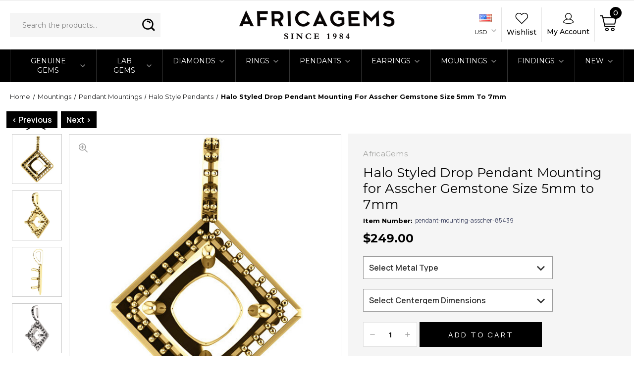

--- FILE ---
content_type: text/html; charset=UTF-8
request_url: https://www.africagems.com/pendant-mounting-asscher-85439.html
body_size: 33264
content:




<!DOCTYPE html>
<html class="no-js" lang="en">
    <head>
        <title>Halo Styled Drop Pendant Mounting for Asscher Gemstone Size 5mm to 7mm</title>
        <link rel="dns-prefetch preconnect" href="https://cdn11.bigcommerce.com/s-decgrggq54" crossorigin><link rel="dns-prefetch preconnect" href="https://fonts.googleapis.com/" crossorigin><link rel="dns-prefetch preconnect" href="https://fonts.gstatic.com/" crossorigin>
        <meta property="product:price:amount" content="249" /><meta property="product:price:currency" content="USD" /><meta property="og:url" content="https://www.africagems.com/pendant-mounting-asscher-85439.html" /><meta property="og:site_name" content="AfricaGems" /><meta name="keywords" content="loose gemstones, loose gems, genuine gemstones, gemstone jewelry, mountings, findings"><meta name="description" content="Buy Gemstones and Gemstone Rings like this  on SALE now at AfricaGems.com. Order gemstones, loose gemstones, gemstone rings and gemstone engagement rings like this  . Selling Gemstones, Loose Gemstones and Gemstone Engagement Rings for over 25 years, Gemstone Experts at AfricaGems.com have the experience with gemstones, loose gemstones, gemstone rings, gemstone engagment rings and gemstone jewelry. The Trusted Gemstone Expert since 1984."><link rel='canonical' href='https://www.africagems.com/pendant-mounting-asscher-85439.html' /><meta name='platform' content='bigcommerce.stencil' /><meta property="og:type" content="product" />
<meta property="og:title" content="Halo Styled Drop Pendant Mounting for Asscher Gemstone Size 5mm to 7mm" />
<meta property="og:description" content="Buy Gemstones and Gemstone Rings like this  on SALE now at AfricaGems.com. Order gemstones, loose gemstones, gemstone rings and gemstone engagement rings like this  . Selling Gemstones, Loose Gemstones and Gemstone Engagement Rings for over 25 years, Gemstone Experts at AfricaGems.com have the experience with gemstones, loose gemstones, gemstone rings, gemstone engagment rings and gemstone jewelry. The Trusted Gemstone Expert since 1984." />
<meta property="og:image" content="https://cdn11.bigcommerce.com/s-decgrggq54/products/129559/images/151324/halo-styled-drop-pendant-mounting-for-asscher-shape-centergem-sized-5-00-mm-to-7-00-mm-customize-metal-accents-or-gem-type-131__53243.1645549546.386.513.jpg?c=1" />
<meta property="pinterest:richpins" content="disabled" />
        
         

        <link href="https://cdn11.bigcommerce.com/s-decgrggq54/product_images/AG_logo_48x48.jpg?t=1689810539" rel="shortcut icon">
        <meta name="viewport" content="width=device-width, initial-scale=1, maximum-scale=1">

        <!-- ICOMOON LINKS START -->
        <style type="text/css">
            @font-face {
                font-family: 'icomoon';
                src:  url('https://cdn11.bigcommerce.com/s-decgrggq54/stencil/878dc040-da44-013d-b074-4e0b52ad7a9f/e/98101890-dc87-013d-67c5-5aab3625ae32/fonts/icomoon.eot?pdewnu');
                src:  url('https://cdn11.bigcommerce.com/s-decgrggq54/stencil/878dc040-da44-013d-b074-4e0b52ad7a9f/e/98101890-dc87-013d-67c5-5aab3625ae32/fonts/icomoon.eot?pdewnu#iefix') format('embedded-opentype'),
                      url('https://cdn11.bigcommerce.com/s-decgrggq54/stencil/878dc040-da44-013d-b074-4e0b52ad7a9f/e/98101890-dc87-013d-67c5-5aab3625ae32/fonts/icomoon.ttf?pdewnu') format('truetype'),
                      url('https://cdn11.bigcommerce.com/s-decgrggq54/stencil/878dc040-da44-013d-b074-4e0b52ad7a9f/e/98101890-dc87-013d-67c5-5aab3625ae32/fonts/icomoon.woff?pdewnu') format('woff'),
                      url('https://cdn11.bigcommerce.com/s-decgrggq54/stencil/878dc040-da44-013d-b074-4e0b52ad7a9f/e/98101890-dc87-013d-67c5-5aab3625ae32/fonts/icomoon.svg?pdewnu#icomoon') format('svg');
                font-weight: normal;
                font-style: normal;
                font-display: block;
            }
        </style>
        <!-- ICOMOON LINKS END -->

        <script>
            document.documentElement.className = document.documentElement.className.replace('no-js', 'js');
        </script>

        <script>
    function browserSupportsAllFeatures() {
        return window.Promise
            && window.fetch
            && window.URL
            && window.URLSearchParams
            && window.WeakMap
            // object-fit support
            && ('objectFit' in document.documentElement.style);
    }

    function loadScript(src) {
        var js = document.createElement('script');
        js.src = src;
        js.onerror = function () {
            console.error('Failed to load polyfill script ' + src);
        };
        document.head.appendChild(js);
    }

    if (!browserSupportsAllFeatures()) {
        loadScript('https://cdn11.bigcommerce.com/s-decgrggq54/stencil/878dc040-da44-013d-b074-4e0b52ad7a9f/e/98101890-dc87-013d-67c5-5aab3625ae32/dist/theme-bundle.polyfills.js');
    }
</script>

        <script>
            window.lazySizesConfig = window.lazySizesConfig || {};
            window.lazySizesConfig.loadMode = 1;
        </script>
        <script async src="https://cdn11.bigcommerce.com/s-decgrggq54/stencil/878dc040-da44-013d-b074-4e0b52ad7a9f/e/98101890-dc87-013d-67c5-5aab3625ae32/dist/theme-bundle.head_async.js"></script>

        <link href="https://fonts.googleapis.com/css?family=Montserrat:400,400i,500,500i,600,600i,700,700i,900,900i%7CPlayfair+Display:400,400i,500,500i,600,600i,700,700i,900,900i&display=swap" rel="stylesheet">

        <link data-stencil-stylesheet href="https://cdn11.bigcommerce.com/s-decgrggq54/stencil/878dc040-da44-013d-b074-4e0b52ad7a9f/e/98101890-dc87-013d-67c5-5aab3625ae32/css/theme-d81a8a90-c89f-013e-89a7-7e823c6b477a.css" rel="stylesheet">

        <!-- Start Tracking Code for analytics_googleanalytics4 -->

<script data-cfasync="false" src="https://cdn11.bigcommerce.com/shared/js/google_analytics4_bodl_subscribers-358423becf5d870b8b603a81de597c10f6bc7699.js" integrity="sha256-gtOfJ3Avc1pEE/hx6SKj/96cca7JvfqllWA9FTQJyfI=" crossorigin="anonymous"></script>
<script data-cfasync="false">
  (function () {
    window.dataLayer = window.dataLayer || [];

    function gtag(){
        dataLayer.push(arguments);
    }

    function initGA4(event) {
         function setupGtag() {
            function configureGtag() {
                gtag('js', new Date());
                gtag('set', 'developer_id.dMjk3Nj', true);
                gtag('config', 'G-YCWNDPXLD6');
            }

            var script = document.createElement('script');

            script.src = 'https://www.googletagmanager.com/gtag/js?id=G-YCWNDPXLD6';
            script.async = true;
            script.onload = configureGtag;

            document.head.appendChild(script);
        }

        setupGtag();

        if (typeof subscribeOnBodlEvents === 'function') {
            subscribeOnBodlEvents('G-YCWNDPXLD6', false);
        }

        window.removeEventListener(event.type, initGA4);
    }

    

    var eventName = document.readyState === 'complete' ? 'consentScriptsLoaded' : 'DOMContentLoaded';
    window.addEventListener(eventName, initGA4, false);
  })()
</script>

<!-- End Tracking Code for analytics_googleanalytics4 -->

<!-- Start Tracking Code for analytics_siteverification -->

<meta name="google-site-verification" content="Hw4pWwn4sGdYRRo3JzhRnu29pi886nlnSOYaq4K7CH8" />

<!-- End Tracking Code for analytics_siteverification -->


<script type="text/javascript" src="https://checkout-sdk.bigcommerce.com/v1/loader.js" defer ></script>
<script src="https://www.google.com/recaptcha/api.js" async defer></script>
<script type="text/javascript">
var BCData = {"product_attributes":{"sku":"pendant-mounting-asscher-85439","upc":null,"mpn":null,"gtin":null,"weight":{"formatted":"1.0 Grams","value":1},"base":true,"image":null,"price":{"without_tax":{"formatted":"$249.00","value":249,"currency":"USD"},"tax_label":"Tax"},"out_of_stock_behavior":"label_option","out_of_stock_message":"Out of stock","available_modifier_values":[369039,369040,369041,369042,369043],"in_stock_attributes":[369039,369040,369041,369042,369043],"stock":null,"instock":true,"stock_message":null,"purchasable":true,"purchasing_message":null,"call_for_price_message":null}};
</script>
<script src="https://scripts.sirv.com/sirvjs/v3/sirv.js"></script>
 <script data-cfasync="false" src="https://microapps.bigcommerce.com/bodl-events/1.9.4/index.js" integrity="sha256-Y0tDj1qsyiKBRibKllwV0ZJ1aFlGYaHHGl/oUFoXJ7Y=" nonce="" crossorigin="anonymous"></script>
 <script data-cfasync="false" nonce="">

 (function() {
    function decodeBase64(base64) {
       const text = atob(base64);
       const length = text.length;
       const bytes = new Uint8Array(length);
       for (let i = 0; i < length; i++) {
          bytes[i] = text.charCodeAt(i);
       }
       const decoder = new TextDecoder();
       return decoder.decode(bytes);
    }
    window.bodl = JSON.parse(decodeBase64("[base64]"));
 })()

 </script>

<script nonce="">
(function () {
    var xmlHttp = new XMLHttpRequest();

    xmlHttp.open('POST', 'https://bes.gcp.data.bigcommerce.com/nobot');
    xmlHttp.setRequestHeader('Content-Type', 'application/json');
    xmlHttp.send('{"store_id":"1001768871","timezone_offset":"-7.0","timestamp":"2026-01-21T22:37:12.76390500Z","visit_id":"d1b37ac3-7b20-4155-a371-493a7b6c0915","channel_id":1}');
})();
</script>


        <link href="https://cdn11.bigcommerce.com/s-decgrggq54/stencil/878dc040-da44-013d-b074-4e0b52ad7a9f/e/98101890-dc87-013d-67c5-5aab3625ae32/scss/custom.css" rel="stylesheet">
        <!--Google badge start-->
        <!-- BEGIN MerchantWidget Code -->
            <script id='merchantWidgetScript'
                    src="https://www.gstatic.com/shopping/merchant/merchantwidget.js"
                    defer>
            </script>
            <script type="text/javascript">
              merchantWidgetScript.addEventListener('load', function () {
                merchantwidget.start({
                 position: 'RIGHT_BOTTOM'
               });
              });
            </script>

        <!-- END MerchantWidget Code -->
        <!--Google badge end-->

    </head>
    <body class="fashion product">
        
     <script src="https://ajax.googleapis.com/ajax/libs/jquery/3.6.1/jquery.min.js"></script>
            <script>
                $(document).ready(function () {
                    function isInViewport() {
                        if ($(".productView-options form.form").length > 0) {
                            var elementTop = $(".productView-options form.form").offset().top;
                            var elementBottom = elementTop + $(".productView-options form.form").outerHeight();
                            var viewportTop = $(window).scrollTop();
                            var viewportBottom = viewportTop + $(window).height();
                            return elementBottom > viewportTop && elementTop < viewportBottom;
                        }
                    }
                    function isInViewport1() {
                        if ($(".tab_contents").length > 0) {
                            var elementTop = $(".tab_contents").offset().top;
                            var elementBottom = elementTop + $(".tab_contents").outerHeight();

                            var viewportTop = $(window).scrollTop();
                            var viewportBottom = viewportTop + $(window).height();
                            return elementBottom > viewportTop && elementTop < viewportBottom;
                        }
                    }
                    $(window).scroll(function () {
                        if ($(".product-purchase-section").length > 0) {
                            if (isInViewport() == false) {
                                $(".product-purchase-section").addClass("cart-scroll");
                            } else {
                                $(".product-purchase-section").removeClass("cart-scroll");
                            }
                        }
                    });
                });
            </script>
            <style>
                .product-purchase-section.add-sticky { bottom: -100%; }
                .product-purchase-section.cart-scroll {
                    display: flex; position: fixed; left: 50%; transform: translateX(-50%); bottom: 0; z-index: 99; width: 100%; max-width: 800px; height: auto; background-color: #fff; transition: bottom 0.4s ease-in-out; padding: 10px 10px; -webkit-box-shadow: 0 -4px 8px #ccc; -moz-box-shadow: 0 -4px 8px #ccc; box-shadow: 0 -4px 8px #ccc; align-items: center;
                }
                .product-purchase-section.cart-scroll .sticky-pro-img{ display: flex; align-items: center; width:60%; }
                h2.productView-title-sticky{ margin: 0; padding: 0 15px; font-weight: 500; font-size: 20px; }
                 .product-purchase-section.cart-scroll .sticky-pro-img img{ max-width: 100px;  max-height: 70px; }
                 .product-purchase-section.cart-scroll .add-to-cart-buttons { width:22%; margin:0; }
                .sticky-pro-img { display: none; float: left;                }
                .product-purchase-section.cart-scroll .form-action.form-addToCart { float: left; width: calc(100% - 250px) !important; margin-top: 0px !important; margin-bottom: 0px; }
                .product-purchase-section.cart-scroll label.form-label.form-label--alternate { display: none;                }
                .product-purchase-section.cart-scroll .form-field.form-field--increments { margin-top: 0px !important; margin-bottom: 0px !important; width: 18%; }
                .product-purchase-section.cart-scroll #form-action-addToCart { margin: 0; width: 100%; padding-left: 14px; padding-right: 14px; text-align: center; }
                .add-sticky.cart-scroll .add-to-cart-wallet-buttons{ display: none; }
				.cart-scroll .form-action.show{ width:200px; }
				.cart-scroll .form-action.show #form-action-choose{ margin:0; padding:12px; width:100%; } 
				.cart-scroll h2.productView-title-sticky{ font-size:15px; }
				@media (max-width: 800px){
  				  .product-purchase-section.cart-scroll #form-action-addToCart{ min-width:inherit; width:100%; }
				  h2.productView-title-sticky { line-height: normal; font-size: 16px; }
				  .product-purchase-section.cart-scroll .form-field.form-field--increments{ width: 21%; } 
				}
				@media (max-width: 600px){
				  h2.productView-title-sticky{ display:none; }
				  .product-purchase-section.cart-scroll .sticky-pro-img,
				  .product-purchase-section.cart-scroll .form-field.form-field--increments,
				  .product-purchase-section.cart-scroll .add-to-cart-buttons{ width:auto; }
				  .product-purchase-section.cart-scroll{ justify-content: space-between; }
				  .product-purchase-section.cart-scroll #form-action-addToCart { padding:0 20px; }
				}
				@media (max-width: 480px){
				.cart-scroll .form-action.show { width: 170px; }
				.product-purchase-section.cart-scroll .sticky-pro-img img { max-width: 100%; max-height: 100%; }
				.product-purchase-section.cart-scroll .sticky-pro-img{ width:12%; }
				}
            </style>

        <svg data-src="https://cdn11.bigcommerce.com/s-decgrggq54/stencil/878dc040-da44-013d-b074-4e0b52ad7a9f/e/98101890-dc87-013d-67c5-5aab3625ae32/img/icon-sprite.svg" class="icons-svg-sprite"></svg>

        <div class="custom-banners top"> 
</div>
<header class="header center" sticky="true" role="banner">    
    <div class="container">
        <div class="main-header">
            <a href="#" class="mobileMenu-toggle show" data-mobile-menu-toggle="menu">
                <span class="mobileMenu-toggleIcon">Toggle menu</span>
            </a> 
            <div class="header-middle show">
                    <div class="header-logo header-logo--center logo-image">
                        <a href="https://www.africagems.com/" class="header-logo__link">
            <img class="header-logo-image-unknown-size" src="https://cdn11.bigcommerce.com/s-decgrggq54/images/stencil/original/vector_smart_object_1633039556__06461.original.png" alt="AfricaGems" title="AfricaGems">
</a>
                    </div>
            </div>
            <div class="header-left show header-left-search">
                
                <div aria-hidden="true" tabindex="-1" data-prevent-quick-search-close>
                    	<form class="form quick-search" action="/search.php">
        <fieldset class="form-fieldset">
            <div class="form-field">
                <label class="is-srOnly" for=>
                    Search</label>
                <input class="form-input quick-search-input"
                    data-search-quick
                    name="search_query"
                    id="search_query"
                    data-error-message="Search field cannot be empty."
                    placeholder="Search the products..."
                    autocomplete="off"
                >
                <input class="button button--primary form-prefixPostfix-button--postfix theme-btn-primary" type="submit" value="Search">
            </div>
        </fieldset>
    </form> 
                </div>
            </div>
            <div class="header-right show">
                <nav class="navUser">
    <ul class="navUser-section navUser-section--alt">
        <ul class="navUser-section show">
    <li class="navUser-item navUser-item-currency">
        <a class="navUser-action navUser-action--currencySelector has-dropdown" href="#" data-dropdown="currencySelection" aria-controls="currencySelection" aria-expanded="false">
        	<div class="flagVisible"><img src="https://cdn11.bigcommerce.com/s-decgrggq54/lib/flags/us.gif" border="0" alt="" role="presentation" /></div>
            USD 
            <i class="icon navPages-action-moreIcon" aria-hidden="true">
                <img src="https://cdn11.bigcommerce.com/s-decgrggq54/stencil/878dc040-da44-013d-b074-4e0b52ad7a9f/e/98101890-dc87-013d-67c5-5aab3625ae32/img/currency-icon.png" alt="" title="" />
            </i>
        </a>
        <ul class="dropdown-menu" id="currencySelection" data-dropdown-content aria-hidden="true" tabindex="-1">
            <li class="dropdown-menu-item">
                <a href="https://www.africagems.com/pendant-mounting-asscher-85439.html?setCurrencyId=1">
					<script>
					var flg = "&lt;img src=&quot;https://cdn11.bigcommerce.com/s-decgrggq54/lib/flags/us.gif&quot; border=&quot;0&quot; alt=&quot;&quot; role=&quot;presentation&quot; /&gt;";
					var parser = new DOMParser;
					var dom = parser.parseFromString(
					'<!doctype html><body>' + flg,
					'text/html');
					document.write(dom.body.textContent);
					</script>
                    <strong>US Dollars</strong>
                </a>
            </li> 
            <li class="dropdown-menu-item">
                <a href="https://www.africagems.com/pendant-mounting-asscher-85439.html?setCurrencyId=2">
					<script>
					var flg = "&lt;img src=&quot;https://cdn11.bigcommerce.com/s-decgrggq54/lib/flags/ca.gif&quot; border=&quot;0&quot; alt=&quot;&quot; role=&quot;presentation&quot; /&gt;";
					var parser = new DOMParser;
					var dom = parser.parseFromString(
					'<!doctype html><body>' + flg,
					'text/html');
					document.write(dom.body.textContent);
					</script>
                    Canadian Dollar
                </a>
            </li> 
            <li class="dropdown-menu-item">
                <a href="https://www.africagems.com/pendant-mounting-asscher-85439.html?setCurrencyId=3">
					<script>
					var flg = "&lt;img src=&quot;https://cdn11.bigcommerce.com/s-decgrggq54/lib/flags/au.gif&quot; border=&quot;0&quot; alt=&quot;&quot; role=&quot;presentation&quot; /&gt;";
					var parser = new DOMParser;
					var dom = parser.parseFromString(
					'<!doctype html><body>' + flg,
					'text/html');
					document.write(dom.body.textContent);
					</script>
                    Australian Dollar
                </a>
            </li> 
            <li class="dropdown-menu-item">
                <a href="https://www.africagems.com/pendant-mounting-asscher-85439.html?setCurrencyId=4">
					<script>
					var flg = "&lt;img src=&quot;https://cdn11.bigcommerce.com/s-decgrggq54/lib/flags/gb.gif&quot; border=&quot;0&quot; alt=&quot;&quot; role=&quot;presentation&quot; /&gt;";
					var parser = new DOMParser;
					var dom = parser.parseFromString(
					'<!doctype html><body>' + flg,
					'text/html');
					document.write(dom.body.textContent);
					</script>
                    British Pound
                </a>
            </li> 
            <li class="dropdown-menu-item">
                <a href="https://www.africagems.com/pendant-mounting-asscher-85439.html?setCurrencyId=5">
					<script>
					var flg = "&lt;img src=&quot;https://cdn11.bigcommerce.com/s-decgrggq54/lib/flags/regions/eu.gif&quot; border=&quot;0&quot; alt=&quot;&quot; role=&quot;presentation&quot; /&gt;";
					var parser = new DOMParser;
					var dom = parser.parseFromString(
					'<!doctype html><body>' + flg,
					'text/html');
					document.write(dom.body.textContent);
					</script>
                    Euro
                </a>
            </li> 
        </ul>
    </li>
</ul>

        <li class="navUser-item navUser-item--wishlist show">
            <a class="navUser-action" href="/wishlist.php">
                <img src="https://cdn11.bigcommerce.com/s-decgrggq54/stencil/878dc040-da44-013d-b074-4e0b52ad7a9f/e/98101890-dc87-013d-67c5-5aab3625ae32/img/wishlist-icon.png" alt="" title="" />
                <span class="show">wishlist</span>
            </a>
        </li>
        <li class="navUser-item navUser-item--account show">
                        <a class="navUser-action" href="javascript:void(0)">
                            <img src="https://cdn11.bigcommerce.com/s-decgrggq54/stencil/878dc040-da44-013d-b074-4e0b52ad7a9f/e/98101890-dc87-013d-67c5-5aab3625ae32/img/account-icon.png" alt="" title="" />
                            <span class="show">my account</span>
                        </a>
                        <div class="account-dropdown">
                                <a class="navUser-action" href="/login.php">
                                    <span class="icon-lock show theme-icon" data-icon="&#xe907;"></span>
                                    <span class="show">Sign in</span>
                                </a>
                                    <a class="navUser-action" href="/login.php?action=create_account">
                                        <span class="icon-edit-1 show theme-icon" data-icon="&#xe903;"></span>
                                        <span class="show">Register</span>
                                    </a>
                        </div>
                    </li>
        <li class="navUser-item navUser-item--cart show">
            <a
                class="navUser-action"
                        data-ysw-cart-preview
                href="/cart.php">
                <img src="https://cdn11.bigcommerce.com/s-decgrggq54/stencil/878dc040-da44-013d-b074-4e0b52ad7a9f/e/98101890-dc87-013d-67c5-5aab3625ae32/img/cart-icon.png" alt="" title="" />
                <span class="countPill cart-quantity show"></span>
            </a>

            <div class="dropdown-menu" id="cart-preview-dropdown" data-dropdown-content aria-hidden="true"></div>
        </li>
    </ul>
</nav>
            </div>
        </div>  
    </div>

    
    <div class="navPages-container" id="menu" data-menu>
        <nav class="navPages">
    <div class="navPages-quickSearch">
        	<form class="form quick-search" action="/search.php">
        <fieldset class="form-fieldset">
            <div class="form-field">
                <label class="is-srOnly" for=>
                    Search</label>
                <input class="form-input quick-search-input"
                    data-search-quick
                    name="search_query"
                    id="search_query"
                    data-error-message="Search field cannot be empty."
                    placeholder="Search the products..."
                    autocomplete="off"
                >
                <input class="button button--primary form-prefixPostfix-button--postfix theme-btn-primary" type="submit" value="Search">
            </div>
        </fieldset>
    </form> 
    </div>
    <ul class="navPages-list desktop-menu">
        <li class="navPages-item menu-5-columns">
            <a class=" show navPages-action has-subMenu" href="https://www.africagems.com/gemstones-all.html">
   Genuine Gems 
    <i class="icon navPages-action-moreIcon" aria-hidden="true">
        <span class="icon-multimedia theme-icon" data-icon="&#xe902;"></span>
    </i>
</a> 
<span class="show custom_icon main_icon">
    <i class="icon navPages-action-moreIcon" aria-hidden="true">
        <span class="icon-multimedia theme-icon" data-icon="&#xe902;"></span>
    </i>
</span> 
<div class="navPage-subMenu " id="navPages-1610" aria-hidden="true" tabindex="-1">
    <ul class="navPage-subMenu-list level-1 ">
            <li class="navPage-subMenu-item">
                    <a
                        class="show navPage-subMenu-action navPages-action has-subMenu"
                        href="https://www.africagems.com/precious-gemstones.html">
                       Heirloom Precious Gems 
                    </a>
                    <span class="show custom_icon sub_icon"> 
                        <i class="icon navPages-action-moreIcon" aria-hidden="true">
                            <span class="icon-multimedia theme-icon" data-icon="&#xe902;"></span>
                        </i>
                    </span>
                    <ul class="navPage-childList level-2" id="navPages-1623">
                        <li class="navPage-childList-item">
                                    <a class="navPage-childList-action navPages-action" href="https://www.africagems.com/alexandrite.html">Alexandrite</a>
                        </li>
                        <li class="navPage-childList-item">
                                    <a class="navPage-childList-action navPages-action" href="https://www.africagems.com/bluesapphire.html">Blue Sapphire</a>
                        </li>
                        <li class="navPage-childList-item">
                                    <a class="navPage-childList-action navPages-action" href="https://www.africagems.com/ruby.html">Ruby</a>
                        </li>
                        <li class="navPage-childList-item">
                                    <a class="navPage-childList-action navPages-action" href="https://www.africagems.com/emerald.html">Emerald</a>
                        </li>
                        <li class="navPage-childList-item">
                                    <a class="navPage-childList-action navPages-action" href="https://www.africagems.com/pinksapphire.html">Pink Sapphire</a>
                        </li>
                        <li class="navPage-childList-item">
                                    <a class="navPage-childList-action navPages-action" href="https://www.africagems.com/orpa.html">Padparadscha Sapphire</a>
                        </li>
                        <li class="navPage-childList-item">
                                    <a class="navPage-childList-action navPages-action" href="https://www.africagems.com/blue-green-sapphire.html">Blue Green Sapphire</a>
                        </li>
                        <li class="navPage-childList-item">
                                    <a class="navPage-childList-action navPages-action" href="https://www.africagems.com/yellowsapphire.html">Yellow Sapphire</a>
                        </li>
                        <li class="navPage-childList-item">
                                    <a class="navPage-childList-action navPages-action" href="https://www.africagems.com/orange-sapphire.html">Orange - Peach Sapphire </a>
                        </li>
                        <li class="navPage-childList-item">
                                    <a class="navPage-childList-action navPages-action" href="https://www.africagems.com/lavender-sapphire.html">Purple Sapphire</a>
                        </li>
                        <li class="navPage-childList-item">
                                    <a class="navPage-childList-action navPages-action" href="https://www.africagems.com/green-sapphire.html">Green Sapphire </a>
                        </li>
                        <li class="navPage-childList-item">
                                    <a class="navPage-childList-action navPages-action" href="https://www.africagems.com/white-sapphire.html">White Sapphire</a>
                        </li>
                        <li class="navPage-childList-item">
                                    <a class="navPage-childList-action navPages-action" href="https://www.africagems.com/star-sapphire.html">Star Sapphire</a>
                        </li>
                        <li class="navPage-childList-item">
                                    <a class="navPage-childList-action navPages-action" href="https://www.africagems.com/fancy-color-sapphire.html">Fancy Color Sapphire</a>
                        </li>
                    </ul>
            </li>
            <li class="navPage-subMenu-item">
                    <a
                        class="show navPage-subMenu-action navPages-action has-subMenu"
                        href="https://www.africagems.com/semi-precious-gemstones.html">
                       Heirloom Semi Precious Gems 
                    </a>
                    <span class="show custom_icon sub_icon"> 
                        <i class="icon navPages-action-moreIcon" aria-hidden="true">
                            <span class="icon-multimedia theme-icon" data-icon="&#xe902;"></span>
                        </i>
                    </span>
                    <ul class="navPage-childList level-2" id="navPages-1626">
                        <li class="navPage-childList-item">
                                    <a class="navPage-childList-action navPages-action" href="https://www.africagems.com/amethyst-gemstones.html">Amethyst</a>
                        </li>
                        <li class="navPage-childList-item">
                                    <a class="navPage-childList-action navPages-action" href="https://www.africagems.com/ametrine-free-sizes.html">Ametrine</a>
                        </li>
                        <li class="navPage-childList-item">
                                    <a class="navPage-childList-action navPages-action" href="https://www.africagems.com/aquamarine2to5carats.html">Aquamarine</a>
                        </li>
                        <li class="navPage-childList-item">
                                    <a class="navPage-childList-action navPages-action" href="https://www.africagems.com/beryl.html">Beryls</a>
                        </li>
                        <li class="navPage-childList-item">
                                    <a class="navPage-childList-action navPages-action" href="https://www.africagems.com/yellow-citrine.html">Citrine</a>
                        </li>
                        <li class="navPage-childList-item">
                                    <a class="navPage-childList-action navPages-action" href="https://www.africagems.com/catseye.html">Chrysoberyl</a>
                        </li>
                        <li class="navPage-childList-item">
                                    <a class="navPage-childList-action navPages-action" href="https://www.africagems.com/garnets.html/">Garnets</a>
                        </li>
                        <li class="navPage-childList-item">
                                    <a class="navPage-childList-action navPages-action" href="https://www.africagems.com/morganite-free-size.html">Morganite</a>
                        </li>
                        <li class="navPage-childList-item">
                                    <a class="navPage-childList-action navPages-action" href="https://www.africagems.com/peridot-0-5.html">Peridot</a>
                        </li>
                        <li class="navPage-childList-item">
                                    <a class="navPage-childList-action navPages-action" href="https://www.africagems.com/black-opal-freesizes.html">Opal</a>
                        </li>
                        <li class="navPage-childList-item">
                                    <a class="navPage-childList-action navPages-action" href="https://www.africagems.com/other-gems.html">Other Gems</a>
                        </li>
                        <li class="navPage-childList-item">
                                    <a class="navPage-childList-action navPages-action" href="https://www.africagems.com/spinel.html">Spinel</a>
                        </li>
                        <li class="navPage-childList-item">
                                    <a class="navPage-childList-action navPages-action" href="https://www.africagems.com/tanzanitegemstones0-99carats.html">Tanzanite</a>
                        </li>
                        <li class="navPage-childList-item">
                                    <a class="navPage-childList-action navPages-action" href="https://www.africagems.com/topaz.html">Topaz - Imperial and Precious</a>
                        </li>
                        <li class="navPage-childList-item">
                                    <a class="navPage-childList-action navPages-action" href="https://www.africagems.com/green-blue-tourmaline-0-5.html">Tourmaline - Blue Green</a>
                        </li>
                        <li class="navPage-childList-item">
                                    <a class="navPage-childList-action navPages-action" href="https://www.africagems.com/green-tourmaline-0-3.html">Tourmaline - Green</a>
                        </li>
                        <li class="navPage-childList-item">
                                    <a class="navPage-childList-action navPages-action" href="https://www.africagems.com/pink-tourmaline-free-size.html">Tourmaline - Pink</a>
                        </li>
                        <li class="navPage-childList-item">
                                    <a class="navPage-childList-action navPages-action" href="https://www.africagems.com/ruto.html">Tourmaline - Red</a>
                        </li>
                        <li class="navPage-childList-item">
                                    <a class="navPage-childList-action navPages-action" href="https://www.africagems.com/paraiba-tourmaline.html">Tourmaline - Paraiba</a>
                        </li>
                        <li class="navPage-childList-item">
                                    <a class="navPage-childList-action navPages-action" href="https://www.africagems.com/bluetourmaline.html">Tourmaline - Blue</a>
                        </li>
                        <li class="navPage-childList-item">
                                    <a class="navPage-childList-action navPages-action" href="https://www.africagems.com/otcoto.html">Tourmaline - Other Varieties</a>
                        </li>
                        <li class="navPage-childList-item">
                                    <a class="navPage-childList-action navPages-action" href="https://www.africagems.com/blue-zircon.html">Zircon</a>
                        </li>
                    </ul>
            </li>
            <li class="navPage-subMenu-item">
                    <a
                        class="show navPage-subMenu-action navPages-action has-subMenu"
                        href="https://www.africagems.com/calibrated-gemstones.html">
                       Faceted Calibrated Gems 
                    </a>
                    <span class="show custom_icon sub_icon"> 
                        <i class="icon navPages-action-moreIcon" aria-hidden="true">
                            <span class="icon-multimedia theme-icon" data-icon="&#xe902;"></span>
                        </i>
                    </span>
                    <ul class="navPage-childList level-2" id="navPages-1662">
                        <li class="navPage-childList-item">
                                    <a class="navPage-childList-action navPages-action" href="https://www.africagems.com/alexandrite-faceted-calibrated.html/">Alexandrite - Calibrated</a>
                        </li>
                        <li class="navPage-childList-item">
                                    <a class="navPage-childList-action navPages-action" href="https://www.africagems.com/amethyst.html">Amethyst - Calibrated</a>
                        </li>
                        <li class="navPage-childList-item">
                                    <a class="navPage-childList-action navPages-action" href="https://www.africagems.com/ametrine.html">Ametrine - Calibrated</a>
                        </li>
                        <li class="navPage-childList-item">
                                    <a class="navPage-childList-action navPages-action" href="https://www.africagems.com/aquamarine.html">Aquamarine - Calibrated</a>
                        </li>
                        <li class="navPage-childList-item">
                                    <a class="navPage-childList-action navPages-action" href="https://www.africagems.com/chrysophrase---calibrated.html">Chrysophrase - Calibrated</a>
                        </li>
                        <li class="navPage-childList-item">
                                    <a class="navPage-childList-action navPages-action" href="https://www.africagems.com/citrine.html">Citrine - Calibrated</a>
                        </li>
                        <li class="navPage-childList-item">
                                    <a class="navPage-childList-action navPages-action" href="https://www.africagems.com/emerald---calibrated.html">Emerald - Calibrated</a>
                        </li>
                        <li class="navPage-childList-item">
                                    <a class="navPage-childList-action navPages-action" href="https://www.africagems.com/all-garnets---calibrated.html">All Garnets - Calibrated</a>
                        </li>
                        <li class="navPage-childList-item">
                                    <a class="navPage-childList-action navPages-action" href="https://www.africagems.com/iolite.html">Iolite - Calibrated</a>
                        </li>
                        <li class="navPage-childList-item">
                                    <a class="navPage-childList-action navPages-action" href="https://www.africagems.com/lapis-luzuli---calibrated.html">Lapis Luzuli - Calibrated</a>
                        </li>
                        <li class="navPage-childList-item">
                                    <a class="navPage-childList-action navPages-action" href="https://www.africagems.com/morganite.html">Morganite - Calibrated</a>
                        </li>
                        <li class="navPage-childList-item">
                                    <a class="navPage-childList-action navPages-action" href="https://www.africagems.com/onyx-standard.html">Black Onyx - Calibrated</a>
                        </li>
                        <li class="navPage-childList-item">
                                    <a class="navPage-childList-action navPages-action" href="https://www.africagems.com/mexican-opals-standard.html">Mexican Fire Opal - Calibrated</a>
                        </li>
                        <li class="navPage-childList-item">
                                    <a class="navPage-childList-action navPages-action" href="https://www.africagems.com/peridot.html">Peridot - Calibrated</a>
                        </li>
                        <li class="navPage-childList-item">
                                    <a class="navPage-childList-action navPages-action" href="https://www.africagems.com/quartz.html">All Quartz - Calibrated</a>
                        </li>
                        <li class="navPage-childList-item">
                                    <a class="navPage-childList-action navPages-action" href="https://www.africagems.com/ruby---calibrated.html">Ruby - Calibrated</a>
                        </li>
                        <li class="navPage-childList-item">
                                    <a class="navPage-childList-action navPages-action" href="https://www.africagems.com/sapphires-faceted-calibrated.html">All Sapphires - Calibrated</a>
                        </li>
                        <li class="navPage-childList-item">
                                    <a class="navPage-childList-action navPages-action" href="https://www.africagems.com/pink-spinel-standard.html">Spinel - Calibrated</a>
                        </li>
                        <li class="navPage-childList-item">
                                    <a class="navPage-childList-action navPages-action" href="https://www.africagems.com/tanzanite.html">Tanzanite - Calibrated</a>
                        </li>
                        <li class="navPage-childList-item">
                                    <a class="navPage-childList-action navPages-action" href="https://www.africagems.com/topaz-faceted-calibrated.html">All Topaz - Calibrated</a>
                        </li>
                        <li class="navPage-childList-item">
                                    <a class="navPage-childList-action navPages-action" href="https://www.africagems.com/tourmaline---calibrated.html">Tourmaline - Calibrated</a>
                        </li>
                        <li class="navPage-childList-item">
                                    <a class="navPage-childList-action navPages-action" href="https://www.africagems.com/blue-zircon---calibrated.html">Blue Zircon - Calibrated</a>
                        </li>
                    </ul>
            </li>
            <li class="navPage-subMenu-item">
                    <a
                        class="show navPage-subMenu-action navPages-action has-subMenu"
                        href="https://www.africagems.com/cabochon-gemstone.html">
                       Cabochon Calibrated Gems 
                    </a>
                    <span class="show custom_icon sub_icon"> 
                        <i class="icon navPages-action-moreIcon" aria-hidden="true">
                            <span class="icon-multimedia theme-icon" data-icon="&#xe902;"></span>
                        </i>
                    </span>
                    <ul class="navPage-childList level-2" id="navPages-1661">
                        <li class="navPage-childList-item">
                                    <a class="navPage-childList-action navPages-action" href="https://www.africagems.com/cabochon-amethyst.html">Amethyst Cabochon</a>
                        </li>
                        <li class="navPage-childList-item">
                                    <a class="navPage-childList-action navPages-action" href="https://www.africagems.com/cabochon-onyx.html">Black Onyx Cabochon</a>
                        </li>
                        <li class="navPage-childList-item">
                                    <a class="navPage-childList-action navPages-action" href="https://www.africagems.com/bloodstone-standard.html">Bloodstone Cabochon</a>
                        </li>
                        <li class="navPage-childList-item">
                                    <a class="navPage-childList-action navPages-action" href="https://www.africagems.com/carnelian.html">Carnelian Cabochon</a>
                        </li>
                        <li class="navPage-childList-item">
                                    <a class="navPage-childList-action navPages-action" href="https://www.africagems.com/chalcedony.html">Chalcedony Cabochon</a>
                        </li>
                        <li class="navPage-childList-item">
                                    <a class="navPage-childList-action navPages-action" href="https://www.africagems.com/cabochon-chrysoprase.html">Chrysoprase - Cabochon</a>
                        </li>
                        <li class="navPage-childList-item">
                                    <a class="navPage-childList-action navPages-action" href="https://www.africagems.com/cabochon-citrine.html">Citrine Cabochon</a>
                        </li>
                        <li class="navPage-childList-item">
                                    <a class="navPage-childList-action navPages-action" href="https://www.africagems.com/coral.html">Coral Cabochon</a>
                        </li>
                        <li class="navPage-childList-item">
                                    <a class="navPage-childList-action navPages-action" href="https://www.africagems.com/cabochon-emerald.html">Emerald Cabochon</a>
                        </li>
                        <li class="navPage-childList-item">
                                    <a class="navPage-childList-action navPages-action" href="https://www.africagems.com/cabochon-garnet1.html">Garnet Cabochon</a>
                        </li>
                        <li class="navPage-childList-item">
                                    <a class="navPage-childList-action navPages-action" href="https://www.africagems.com/lapis-standard.html">Lapis Luzuli Cabochon</a>
                        </li>
                        <li class="navPage-childList-item">
                                    <a class="navPage-childList-action navPages-action" href="https://www.africagems.com/jade-standard.html">Jade Cabochon</a>
                        </li>
                        <li class="navPage-childList-item">
                                    <a class="navPage-childList-action navPages-action" href="https://www.africagems.com/moonstone.html">Moonstone Cabochon</a>
                        </li>
                        <li class="navPage-childList-item">
                                    <a class="navPage-childList-action navPages-action" href="https://www.africagems.com/opal.html">Opal Cabochon</a>
                        </li>
                        <li class="navPage-childList-item">
                                    <a class="navPage-childList-action navPages-action" href="https://www.africagems.com/cabochon-peridot.html">Peridot Cabochon</a>
                        </li>
                        <li class="navPage-childList-item">
                                    <a class="navPage-childList-action navPages-action" href="https://www.africagems.com/quartz-cabochon.html">Quartz Cabochon</a>
                        </li>
                        <li class="navPage-childList-item">
                                    <a class="navPage-childList-action navPages-action" href="https://www.africagems.com/cabochon-ruby.html">Ruby Cabochon</a>
                        </li>
                        <li class="navPage-childList-item">
                                    <a class="navPage-childList-action navPages-action" href="https://www.africagems.com/cabochon-sapphire.html">Star Sapphire</a>
                        </li>
                        <li class="navPage-childList-item">
                                    <a class="navPage-childList-action navPages-action" href="https://www.africagems.com/cabochon-topaz.html">Topaz Cabochon</a>
                        </li>
                        <li class="navPage-childList-item">
                                    <a class="navPage-childList-action navPages-action" href="https://www.africagems.com/tourmaline-cabochon.html">Tourmaline Cabochon</a>
                        </li>
                        <li class="navPage-childList-item">
                                    <a class="navPage-childList-action navPages-action" href="https://www.africagems.com/turquoise-standard.html">Turquoise Cabochon</a>
                        </li>
                    </ul>
            </li>
            <li class="navPage-subMenu-item">
                    <a
                        class="show navPage-subMenu-action navPages-action has-subMenu"
                        href="https://www.africagems.com/pearl.html">
                       Genuine Pearls 
                    </a>
                    <span class="show custom_icon sub_icon"> 
                        <i class="icon navPages-action-moreIcon" aria-hidden="true">
                            <span class="icon-multimedia theme-icon" data-icon="&#xe902;"></span>
                        </i>
                    </span>
                    <ul class="navPage-childList level-2" id="navPages-1621">
                        <li class="navPage-childList-item">
                                    <a class="navPage-childList-action navPages-action" href="https://www.africagems.com/pearl-whiteakoya.html">Akoya Pearls</a>
                        </li>
                        <li class="navPage-childList-item">
                                    <a class="navPage-childList-action navPages-action" href="https://www.africagems.com/cultured-pearls.html">Cultured Pearls</a>
                        </li>
                        <li class="navPage-childList-item">
                                    <a class="navPage-childList-action navPages-action" href="https://www.africagems.com/pearl-freshwater.html">Freshwater White Pearls</a>
                        </li>
                        <li class="navPage-childList-item">
                                    <a class="navPage-childList-action navPages-action" href="https://www.africagems.com/pearl-tahitian.html">Tahitian Black Pearls</a>
                        </li>
                        <li class="navPage-childList-item">
                                    <a class="navPage-childList-action navPages-action" href="https://www.africagems.com/pearl-whitemabe.html">White Mabe Pearls</a>
                        </li>
                    </ul>
            </li>
            <li class="navPage-subMenu-item">
                    <a
                        class="show navPage-subMenu-action navPages-action has-subMenu"
                        href="https://www.africagems.com/birthstone.html">
                       Birthstones 
                    </a>
                    <span class="show custom_icon sub_icon"> 
                        <i class="icon navPages-action-moreIcon" aria-hidden="true">
                            <span class="icon-multimedia theme-icon" data-icon="&#xe902;"></span>
                        </i>
                    </span>
                    <ul class="navPage-childList level-2" id="navPages-1592">
                        <li class="navPage-childList-item">
                                    <a class="navPage-childList-action navPages-action" href="https://www.africagems.com/january-birthstone.html">January</a>
                        </li>
                        <li class="navPage-childList-item">
                                    <a class="navPage-childList-action navPages-action" href="https://www.africagems.com/febuary-birthstone.html">February</a>
                        </li>
                        <li class="navPage-childList-item">
                                    <a class="navPage-childList-action navPages-action" href="https://www.africagems.com/march-birthstone.html">March</a>
                        </li>
                        <li class="navPage-childList-item">
                                    <a class="navPage-childList-action navPages-action" href="https://www.africagems.com/april-birthstone.html">April</a>
                        </li>
                        <li class="navPage-childList-item">
                                    <a class="navPage-childList-action navPages-action" href="https://www.africagems.com/may-birthstone.html">May</a>
                        </li>
                        <li class="navPage-childList-item">
                                    <a class="navPage-childList-action navPages-action" href="https://www.africagems.com/june-birthstone.html">June</a>
                        </li>
                        <li class="navPage-childList-item">
                                    <a class="navPage-childList-action navPages-action" href="https://www.africagems.com/july-birthstone.html">July</a>
                        </li>
                        <li class="navPage-childList-item">
                                    <a class="navPage-childList-action navPages-action" href="https://www.africagems.com/august-birthstone.html">August</a>
                        </li>
                        <li class="navPage-childList-item">
                                    <a class="navPage-childList-action navPages-action" href="https://www.africagems.com/september-birthstone.html">September</a>
                        </li>
                        <li class="navPage-childList-item">
                                    <a class="navPage-childList-action navPages-action" href="https://www.africagems.com/october-birthstone.html">October</a>
                        </li>
                        <li class="navPage-childList-item">
                                    <a class="navPage-childList-action navPages-action" href="https://www.africagems.com/november-birthstone.html">November</a>
                        </li>
                        <li class="navPage-childList-item">
                                    <a class="navPage-childList-action navPages-action" href="https://www.africagems.com/december-birthstone.html">December</a>
                        </li>
                    </ul>
            </li>
    </ul>
</div>
        </li>
        <li class="navPages-item menu-5-columns">
            <a class=" show navPages-action has-subMenu" href="https://www.africagems.com/non-genuine-gems-html">
   Lab Gems 
    <i class="icon navPages-action-moreIcon" aria-hidden="true">
        <span class="icon-multimedia theme-icon" data-icon="&#xe902;"></span>
    </i>
</a> 
<span class="show custom_icon main_icon">
    <i class="icon navPages-action-moreIcon" aria-hidden="true">
        <span class="icon-multimedia theme-icon" data-icon="&#xe902;"></span>
    </i>
</span> 
<div class="navPage-subMenu " id="navPages-2455" aria-hidden="true" tabindex="-1">
    <ul class="navPage-subMenu-list level-1 ">
            <li class="navPage-subMenu-item">
                    <a
                        class="show navPage-subMenu-action navPages-action has-subMenu"
                        href="https://www.africagems.com/created-gemstones.html">
                       Chatham 
                    </a>
                    <span class="show custom_icon sub_icon"> 
                        <i class="icon navPages-action-moreIcon" aria-hidden="true">
                            <span class="icon-multimedia theme-icon" data-icon="&#xe902;"></span>
                        </i>
                    </span>
                    <ul class="navPage-childList level-2" id="navPages-1670">
                        <li class="navPage-childList-item">
                                    <a class="navPage-childList-action navPages-action" href="https://www.africagems.com/chatham-alexandrite.html">Alexandrite</a>
                        </li>
                        <li class="navPage-childList-item">
                                    <a class="navPage-childList-action navPages-action" href="https://www.africagems.com/chatham-bluesapphire.html">Blue Sapphire</a>
                        </li>
                        <li class="navPage-childList-item">
                                    <a class="navPage-childList-action navPages-action" href="https://www.africagems.com/chatham-ruby.html">Ruby</a>
                        </li>
                        <li class="navPage-childList-item">
                                    <a class="navPage-childList-action navPages-action" href="https://www.africagems.com/chatham-emerald.html">Emerald</a>
                        </li>
                        <li class="navPage-childList-item">
                                    <a class="navPage-childList-action navPages-action" href="https://www.africagems.com/chatham-champagne-sapphire.html">Champagne Sapphire</a>
                        </li>
                        <li class="navPage-childList-item">
                                    <a class="navPage-childList-action navPages-action" href="https://www.africagems.com/paraiba-blue-spinel.html/">Paraiba Blue Spinel</a>
                        </li>
                        <li class="navPage-childList-item">
                                    <a class="navPage-childList-action navPages-action" href="https://www.africagems.com/paraiba-chrysoberyl.html/">Paraiba Chrysoberyl</a>
                        </li>
                        <li class="navPage-childList-item">
                                    <a class="navPage-childList-action navPages-action" href="https://www.africagems.com/chatham-pinksapphire.html">Pink Sapphire</a>
                        </li>
                        <li class="navPage-childList-item">
                                    <a class="navPage-childList-action navPages-action" href="https://www.africagems.com/chatham-padsapphire.html">Padparadscha Sapphire</a>
                        </li>
                    </ul>
            </li>
            <li class="navPage-subMenu-item">
                    <a
                        class="show navPage-subMenu-action navPages-action has-subMenu"
                        href="https://www.africagems.com/moissanite.html">
                       Moissanite 
                    </a>
                    <span class="show custom_icon sub_icon"> 
                        <i class="icon navPages-action-moreIcon" aria-hidden="true">
                            <span class="icon-multimedia theme-icon" data-icon="&#xe902;"></span>
                        </i>
                    </span>
                    <ul class="navPage-childList level-2" id="navPages-1693">
                        <li class="navPage-childList-item">
                                    <a class="navPage-childList-action navPages-action" href="https://www.africagems.com/moissanite-charles-colvard.html">Moissanite - Charles Colvard</a>
                        </li>
                        <li class="navPage-childList-item">
                                    <a class="navPage-childList-action navPages-action" href="https://www.africagems.com/moissanite-value-quality.html">Moissanite - Value Grade</a>
                        </li>
                        <li class="navPage-childList-item">
                                    <a class="navPage-childList-action navPages-action" href="https://www.africagems.com/colored-moissanite.html">Colored Moissanite</a>
                        </li>
                    </ul>
            </li>
            <li class="navPage-subMenu-item">
                    <a
                        class="show navPage-subMenu-action navPages-action has-subMenu"
                        href="https://www.africagems.com/imitation.html">
                       Imitation 
                    </a>
                    <span class="show custom_icon sub_icon"> 
                        <i class="icon navPages-action-moreIcon" aria-hidden="true">
                            <span class="icon-multimedia theme-icon" data-icon="&#xe902;"></span>
                        </i>
                    </span>
                    <ul class="navPage-childList level-2" id="navPages-1683">
                        <li class="navPage-childList-item">
                                    <a class="navPage-childList-action navPages-action" href="https://www.africagems.com/imitation-diamond1.html">Diamond</a>
                        </li>
                        <li class="navPage-childList-item">
                                    <a class="navPage-childList-action navPages-action" href="https://www.africagems.com/imitation-alexandrite.html">Alexandrite</a>
                        </li>
                        <li class="navPage-childList-item">
                                    <a class="navPage-childList-action navPages-action" href="https://www.africagems.com/imitation-sapphire1.html">Blue Sapphire</a>
                        </li>
                        <li class="navPage-childList-item">
                                    <a class="navPage-childList-action navPages-action" href="https://www.africagems.com/imitation-ruby1.html">Ruby</a>
                        </li>
                        <li class="navPage-childList-item">
                                    <a class="navPage-childList-action navPages-action" href="https://www.africagems.com/imitation-star-sapphire.html">Star Sapphire &amp; Rubies</a>
                        </li>
                        <li class="navPage-childList-item">
                                    <a class="navPage-childList-action navPages-action" href="https://www.africagems.com/imitation-emerald1.html">Emerald</a>
                        </li>
                        <li class="navPage-childList-item">
                                    <a class="navPage-childList-action navPages-action" href="https://www.africagems.com/imitation-amethyst1.html"> Amethyst</a>
                        </li>
                        <li class="navPage-childList-item">
                                    <a class="navPage-childList-action navPages-action" href="https://www.africagems.com/imitation-aquamarine1.html">Aquamarine</a>
                        </li>
                        <li class="navPage-childList-item">
                                    <a class="navPage-childList-action navPages-action" href="https://www.africagems.com/imitation-garnet1.html">Red Garnet</a>
                        </li>
                        <li class="navPage-childList-item">
                                    <a class="navPage-childList-action navPages-action" href="https://www.africagems.com/imitation-opal1.html">Opal</a>
                        </li>
                        <li class="navPage-childList-item">
                                    <a class="navPage-childList-action navPages-action" href="https://www.africagems.com/imitation-citrine1.html">Citrine</a>
                        </li>
                        <li class="navPage-childList-item">
                                    <a class="navPage-childList-action navPages-action" href="https://www.africagems.com/imitation-peridot1.html">Peridot</a>
                        </li>
                        <li class="navPage-childList-item">
                                    <a class="navPage-childList-action navPages-action" href="https://www.africagems.com/imitation-tourmaline1.html">Pink Tourmaline</a>
                        </li>
                        <li class="navPage-childList-item">
                                    <a class="navPage-childList-action navPages-action" href="https://www.africagems.com/imitation-zircon1.html">Blue Zircon</a>
                        </li>
                        <li class="navPage-childList-item">
                                    <a class="navPage-childList-action navPages-action" href="https://www.africagems.com/cubiczirconia.html">Cubic Zirconia</a>
                        </li>
                        <li class="navPage-childList-item">
                                    <a class="navPage-childList-action navPages-action" href="https://www.africagems.com/imitation-tanzanite1.html">Tanzanite</a>
                        </li>
                    </ul>
            </li>
    </ul>
</div>
        </li>
        <li class="navPages-item menu-5-columns">
            <a class=" show navPages-action has-subMenu" href="https://www.africagems.com/diamonds.html/">
   Diamonds 
    <i class="icon navPages-action-moreIcon" aria-hidden="true">
        <span class="icon-multimedia theme-icon" data-icon="&#xe902;"></span>
    </i>
</a> 
<span class="show custom_icon main_icon">
    <i class="icon navPages-action-moreIcon" aria-hidden="true">
        <span class="icon-multimedia theme-icon" data-icon="&#xe902;"></span>
    </i>
</span> 
<div class="navPage-subMenu " id="navPages-1594" aria-hidden="true" tabindex="-1">
    <ul class="navPage-subMenu-list level-1 ">
            <li class="navPage-subMenu-item">
                    <a class="navPage-subMenu-action navPages-action" href="https://www.africagems.com/lab-grown-diamonds.html">Lab Grown Diamond Melee All Shapes</a>
            </li>
            <li class="navPage-subMenu-item">
                    <a class="navPage-subMenu-action navPages-action" href="https://www.africagems.com/round-diamond-melee.html">Genuine Diamond Round Melee</a>
            </li>
            <li class="navPage-subMenu-item">
                    <a class="navPage-subMenu-action navPages-action" href="https://www.africagems.com/genuine-canadamark-hearts-and-arrow-diamonds.html">Genuine CanadaMark Hearts and Arrow Diamonds</a>
            </li>
            <li class="navPage-subMenu-item">
                    <a class="navPage-subMenu-action navPages-action" href="https://www.africagems.com/precision-cut-diamond-melee.html">Genuine Precision Cut Diamond Melee</a>
            </li>
            <li class="navPage-subMenu-item">
                    <a class="navPage-subMenu-action navPages-action" href="https://www.africagems.com/small-diamond.html">Genuine Diamond Melee All Other Shapes</a>
            </li>
            <li class="navPage-subMenu-item">
                    <a class="navPage-subMenu-action navPages-action" href="https://www.africagems.com/fancy-diamonds.html">Genuine Cognac &amp; Champagne Round Diamonds</a>
            </li>
            <li class="navPage-subMenu-item">
                    <a class="navPage-subMenu-action navPages-action" href="https://www.africagems.com/enhanced-diamonds.html">Genuine Enhanced Colored Melee Diamonds</a>
            </li>
            <li class="navPage-subMenu-item">
                    <a class="navPage-subMenu-action navPages-action" href="https://www.africagems.com/diamondspecials.html">Genuine Natural Colored Larger Diamonds</a>
            </li>
    </ul>
</div>
        </li>
        <li class="navPages-item menu-5-columns">
            <a class=" show navPages-action has-subMenu" href="https://www.africagems.com/gemstone-rings.html">
   Rings 
    <i class="icon navPages-action-moreIcon" aria-hidden="true">
        <span class="icon-multimedia theme-icon" data-icon="&#xe902;"></span>
    </i>
</a> 
<span class="show custom_icon main_icon">
    <i class="icon navPages-action-moreIcon" aria-hidden="true">
        <span class="icon-multimedia theme-icon" data-icon="&#xe902;"></span>
    </i>
</span> 
<div class="navPage-subMenu " id="navPages-2387" aria-hidden="true" tabindex="-1">
    <ul class="navPage-subMenu-list level-1 ">
            <li class="navPage-subMenu-item">
                    <a class="navPage-subMenu-action navPages-action" href="https://www.africagems.com/alexandrite-ring-engagement.html">Genuine Alexandrite Rings</a>
            </li>
            <li class="navPage-subMenu-item">
                    <a class="navPage-subMenu-action navPages-action" href="https://www.africagems.com/aquamarine-engagement-rings.html">Aquamarine Rings</a>
            </li>
            <li class="navPage-subMenu-item">
                    <a class="navPage-subMenu-action navPages-action" href="https://www.africagems.com/mozambique-garnet-rings.html">Garnet Rings</a>
            </li>
            <li class="navPage-subMenu-item">
                    <a class="navPage-subMenu-action navPages-action" href="https://www.africagems.com/morganite-rings.html">Morganite Rings</a>
            </li>
            <li class="navPage-subMenu-item">
                    <a class="navPage-subMenu-action navPages-action" href="https://www.africagems.com/opal-rings.html">Opal Rings</a>
            </li>
            <li class="navPage-subMenu-item">
                    <a class="navPage-subMenu-action navPages-action" href="https://www.africagems.com/ruby-rings.html">Genuine Ruby Rings</a>
            </li>
            <li class="navPage-subMenu-item">
                    <a class="navPage-subMenu-action navPages-action" href="https://www.africagems.com/amethyst-rings.html">Amethyst Rings</a>
            </li>
            <li class="navPage-subMenu-item">
                    <a class="navPage-subMenu-action navPages-action" href="https://www.africagems.com/sapphire-rings.html">Genuine Sapphire Rings</a>
            </li>
            <li class="navPage-subMenu-item">
                    <a class="navPage-subMenu-action navPages-action" href="https://www.africagems.com/emerald-ring.html">Genuine Emerald Rings</a>
            </li>
            <li class="navPage-subMenu-item">
                    <a class="navPage-subMenu-action navPages-action" href="https://www.africagems.com/citrine-rings.html">Citrine Rings</a>
            </li>
            <li class="navPage-subMenu-item">
                    <a class="navPage-subMenu-action navPages-action" href="https://www.africagems.com/chatham-alexandrite-ring.html">Lab Alexandrite Rings</a>
            </li>
            <li class="navPage-subMenu-item">
                    <a class="navPage-subMenu-action navPages-action" href="https://www.africagems.com/chatham-blue-sapphire-rings.html">Lab Sapphire Rings</a>
            </li>
            <li class="navPage-subMenu-item">
                    <a class="navPage-subMenu-action navPages-action" href="https://www.africagems.com/chatham-ruby-rings.html">Lab Ruby Rings</a>
            </li>
            <li class="navPage-subMenu-item">
                    <a class="navPage-subMenu-action navPages-action" href="https://www.africagems.com/chatham-emerald-rings.html">Lab Emerald Rings</a>
            </li>
            <li class="navPage-subMenu-item">
                    <a class="navPage-subMenu-action navPages-action" href="https://www.africagems.com/diamond-rings.html">Genuine Diamond Rings</a>
            </li>
            <li class="navPage-subMenu-item">
                    <a class="navPage-subMenu-action navPages-action" href="https://www.africagems.com/lab-created-diamond-rings.html">Lab Diamond Rings</a>
            </li>
            <li class="navPage-subMenu-item">
                    <a class="navPage-subMenu-action navPages-action" href="https://www.africagems.com/onyx-rings.html">Black Onyx Rings</a>
            </li>
            <li class="navPage-subMenu-item">
                    <a class="navPage-subMenu-action navPages-action" href="https://www.africagems.com/moissanite-engagement-rings.html">Moissanite Rings</a>
            </li>
            <li class="navPage-subMenu-item">
                    <a class="navPage-subMenu-action navPages-action" href="https://www.africagems.com/pearl-ring.html">Pearl Rings</a>
            </li>
            <li class="navPage-subMenu-item">
                    <a class="navPage-subMenu-action navPages-action" href="https://www.africagems.com/peridot-rings.html">Peridot Rings</a>
            </li>
            <li class="navPage-subMenu-item">
                    <a class="navPage-subMenu-action navPages-action" href="https://www.africagems.com/rings-tanzanite.html">Tanzanite Rings</a>
            </li>
            <li class="navPage-subMenu-item">
                    <a class="navPage-subMenu-action navPages-action" href="https://www.africagems.com/quartz-rings.html">Quartz Rings</a>
            </li>
            <li class="navPage-subMenu-item">
                    <a class="navPage-subMenu-action navPages-action" href="https://www.africagems.com/spinel-rings.html">Spinel Rings</a>
            </li>
            <li class="navPage-subMenu-item">
                    <a class="navPage-subMenu-action navPages-action" href="https://www.africagems.com/topaz-rings.html">Topaz Rings</a>
            </li>
            <li class="navPage-subMenu-item">
                    <a class="navPage-subMenu-action navPages-action" href="https://www.africagems.com/tourmaline-rings.html">Tourmaline Rings</a>
            </li>
            <li class="navPage-subMenu-item">
                    <a class="navPage-subMenu-action navPages-action" href="https://www.africagems.com/zircon-rings.html">Zircon Rings</a>
            </li>
            <li class="navPage-subMenu-item">
                    <a class="navPage-subMenu-action navPages-action" href="https://www.africagems.com/turquoise-rings.html">Turquoise Rings</a>
            </li>
            <li class="navPage-subMenu-item">
                    <a class="navPage-subMenu-action navPages-action" href="https://www.africagems.com/moonstone-rings.html">Moonstone Rings</a>
            </li>
            <li class="navPage-subMenu-item">
                    <a class="navPage-subMenu-action navPages-action" href="https://www.africagems.com/other-rings.html">Other Gem Type Rings</a>
            </li>
            <li class="navPage-subMenu-item">
                    <a class="navPage-subMenu-action navPages-action" href="https://www.africagems.com/multicolored-rings.html">Multi Gem Colored Rings</a>
            </li>
    </ul>
</div>
        </li>
        <li class="navPages-item menu-5-columns">
            <a class=" show navPages-action has-subMenu" href="https://www.africagems.com/gemstone-pendants.html">
   Pendants 
    <i class="icon navPages-action-moreIcon" aria-hidden="true">
        <span class="icon-multimedia theme-icon" data-icon="&#xe902;"></span>
    </i>
</a> 
<span class="show custom_icon main_icon">
    <i class="icon navPages-action-moreIcon" aria-hidden="true">
        <span class="icon-multimedia theme-icon" data-icon="&#xe902;"></span>
    </i>
</span> 
<div class="navPage-subMenu " id="navPages-2385" aria-hidden="true" tabindex="-1">
    <ul class="navPage-subMenu-list level-1 ">
            <li class="navPage-subMenu-item">
                    <a class="navPage-subMenu-action navPages-action" href="https://www.africagems.com/alexandrite-pendants.html">Alexandrite Pendants</a>
            </li>
            <li class="navPage-subMenu-item">
                    <a class="navPage-subMenu-action navPages-action" href="https://www.africagems.com/aquamarine-pendants.html">Aquamarine Pendants</a>
            </li>
            <li class="navPage-subMenu-item">
                    <a class="navPage-subMenu-action navPages-action" href="https://www.africagems.com/morganite-pendants.html">Morganite Pendants</a>
            </li>
            <li class="navPage-subMenu-item">
                    <a class="navPage-subMenu-action navPages-action" href="https://www.africagems.com/opal-pendants.html">Opal Pendants</a>
            </li>
            <li class="navPage-subMenu-item">
                    <a class="navPage-subMenu-action navPages-action" href="https://www.africagems.com/ruby-pendants.html">Ruby Pendants</a>
            </li>
            <li class="navPage-subMenu-item">
                    <a class="navPage-subMenu-action navPages-action" href="https://www.africagems.com/emerald-pendants.html">Emerald Pendants</a>
            </li>
            <li class="navPage-subMenu-item">
                    <a class="navPage-subMenu-action navPages-action" href="https://www.africagems.com/sapphire-pendants.html">Sapphire Pendants</a>
            </li>
            <li class="navPage-subMenu-item">
                    <a class="navPage-subMenu-action navPages-action" href="https://www.africagems.com/amethyst-pendants.html">Amethyst Pendants</a>
            </li>
            <li class="navPage-subMenu-item">
                    <a class="navPage-subMenu-action navPages-action" href="https://www.africagems.com/topaz-pendants.html">Topaz Pendants</a>
            </li>
            <li class="navPage-subMenu-item">
                    <a class="navPage-subMenu-action navPages-action" href="https://www.africagems.com/garnet-pendants.html">Garnet Pendants</a>
            </li>
            <li class="navPage-subMenu-item">
                    <a class="navPage-subMenu-action navPages-action" href="https://www.africagems.com/peridot-pendants.html">Peridot Pendants</a>
            </li>
            <li class="navPage-subMenu-item">
                    <a class="navPage-subMenu-action navPages-action" href="https://www.africagems.com/moissanite-pendants.html">Moissanite Pendants</a>
            </li>
            <li class="navPage-subMenu-item">
                    <a class="navPage-subMenu-action navPages-action" href="https://www.africagems.com/diamond-pendants.html">Diamond Pendants</a>
            </li>
            <li class="navPage-subMenu-item">
                    <a class="navPage-subMenu-action navPages-action" href="https://www.africagems.com/lab-created-diamond-pendants.html">Lab Diamond Pendants</a>
            </li>
            <li class="navPage-subMenu-item">
                    <a class="navPage-subMenu-action navPages-action" href="https://www.africagems.com/chatham-alexandrite-pendants.html">Lab Alexandrite Pendants</a>
            </li>
            <li class="navPage-subMenu-item">
                    <a class="navPage-subMenu-action navPages-action" href="https://www.africagems.com/chatham-sapphire-pendants.html">Lab Sapphire Pendants</a>
            </li>
            <li class="navPage-subMenu-item">
                    <a class="navPage-subMenu-action navPages-action" href="https://www.africagems.com/chatham-ruby-pendants.html">Lab Ruby Pendants</a>
            </li>
            <li class="navPage-subMenu-item">
                    <a class="navPage-subMenu-action navPages-action" href="https://www.africagems.com/chatham-emerald-pendants.html">Lab Emerald Pendants</a>
            </li>
            <li class="navPage-subMenu-item">
                    <a class="navPage-subMenu-action navPages-action" href="https://www.africagems.com/pearl-necklace.html">Pearl Pendants</a>
            </li>
            <li class="navPage-subMenu-item">
                    <a class="navPage-subMenu-action navPages-action" href="https://www.africagems.com/quartz-pendants.html">Quartz Pendants</a>
            </li>
            <li class="navPage-subMenu-item">
                    <a class="navPage-subMenu-action navPages-action" href="https://www.africagems.com/multicolor-pendants.html">Multi Gemstone Pendants</a>
            </li>
            <li class="navPage-subMenu-item">
                    <a class="navPage-subMenu-action navPages-action" href="https://www.africagems.com/other-pendants.html">Other Gem Type Pendants</a>
            </li>
            <li class="navPage-subMenu-item">
                    <a class="navPage-subMenu-action navPages-action" href="https://www.africagems.com/spinel-pendants.html">Spinel Pendants</a>
            </li>
            <li class="navPage-subMenu-item">
                    <a class="navPage-subMenu-action navPages-action" href="https://www.africagems.com/tanzanite-pendants.html">Tanzanite Pendants</a>
            </li>
            <li class="navPage-subMenu-item">
                    <a class="navPage-subMenu-action navPages-action" href="https://www.africagems.com/onyx-pendants.html">Black Onyx Pendants</a>
            </li>
            <li class="navPage-subMenu-item">
                    <a class="navPage-subMenu-action navPages-action" href="https://www.africagems.com/citrine-pendants.html">Citrine Pendants</a>
            </li>
            <li class="navPage-subMenu-item">
                    <a class="navPage-subMenu-action navPages-action" href="https://www.africagems.com/tourmaline-pendants.html">Tourmaline Pendants</a>
            </li>
            <li class="navPage-subMenu-item">
                    <a class="navPage-subMenu-action navPages-action" href="https://www.africagems.com/zircon-pendants.html">Zircon Pendants</a>
            </li>
    </ul>
</div>
        </li>
        <li class="navPages-item menu-5-columns">
            <a class=" show navPages-action has-subMenu" href="https://www.africagems.com/gemstone-earrings.html">
   Earrings 
    <i class="icon navPages-action-moreIcon" aria-hidden="true">
        <span class="icon-multimedia theme-icon" data-icon="&#xe902;"></span>
    </i>
</a> 
<span class="show custom_icon main_icon">
    <i class="icon navPages-action-moreIcon" aria-hidden="true">
        <span class="icon-multimedia theme-icon" data-icon="&#xe902;"></span>
    </i>
</span> 
<div class="navPage-subMenu " id="navPages-2384" aria-hidden="true" tabindex="-1">
    <ul class="navPage-subMenu-list level-1 ">
            <li class="navPage-subMenu-item">
                    <a class="navPage-subMenu-action navPages-action" href="https://www.africagems.com/alexandrite-earrings.html">Alexandrite Earrings</a>
            </li>
            <li class="navPage-subMenu-item">
                    <a class="navPage-subMenu-action navPages-action" href="https://www.africagems.com/aquamarine-earrings.html">Aquamarine Earrings</a>
            </li>
            <li class="navPage-subMenu-item">
                    <a class="navPage-subMenu-action navPages-action" href="https://www.africagems.com/emerald-earrings.html">Emerald Earrings</a>
            </li>
            <li class="navPage-subMenu-item">
                    <a class="navPage-subMenu-action navPages-action" href="https://www.africagems.com/ruby-earrings.html">Ruby Earrings</a>
            </li>
            <li class="navPage-subMenu-item">
                    <a class="navPage-subMenu-action navPages-action" href="https://www.africagems.com/sapphire-earrings.html">Sapphire Earrings</a>
            </li>
            <li class="navPage-subMenu-item">
                    <a class="navPage-subMenu-action navPages-action" href="https://www.africagems.com/morganite-earrings.html">Morganite Earrings</a>
            </li>
            <li class="navPage-subMenu-item">
                    <a class="navPage-subMenu-action navPages-action" href="https://www.africagems.com/peridot-earrings.html">Peridot Earrings</a>
            </li>
            <li class="navPage-subMenu-item">
                    <a class="navPage-subMenu-action navPages-action" href="https://www.africagems.com/opal-earrings.html">Opal Earrings</a>
            </li>
            <li class="navPage-subMenu-item">
                    <a class="navPage-subMenu-action navPages-action" href="https://www.africagems.com/chatham-alexandrite-earrings.html">Lab Alexandrite Earrings</a>
            </li>
            <li class="navPage-subMenu-item">
                    <a class="navPage-subMenu-action navPages-action" href="https://www.africagems.com/chatham-emerald-earrings.html">Lab Emerald Earrings</a>
            </li>
            <li class="navPage-subMenu-item">
                    <a class="navPage-subMenu-action navPages-action" href="https://www.africagems.com/chatham-sapphire-earrings.html">Lab Sapphire Earrings</a>
            </li>
            <li class="navPage-subMenu-item">
                    <a class="navPage-subMenu-action navPages-action" href="https://www.africagems.com/chatham-rubty-earrings.html">Lab Ruby Earrings</a>
            </li>
            <li class="navPage-subMenu-item">
                    <a class="navPage-subMenu-action navPages-action" href="https://www.africagems.com/amethyst-earrings.html">Amethyst Earrings</a>
            </li>
            <li class="navPage-subMenu-item">
                    <a class="navPage-subMenu-action navPages-action" href="https://www.africagems.com/diamond-earrings.html">Genuine Diamond Earrings</a>
            </li>
            <li class="navPage-subMenu-item">
                    <a class="navPage-subMenu-action navPages-action" href="https://www.africagems.com/lab-created-diamond-earrings.html">Lab Diamond Earrings</a>
            </li>
            <li class="navPage-subMenu-item">
                    <a class="navPage-subMenu-action navPages-action" href="https://www.africagems.com/garnet-earrings.html">Garnet Earrings</a>
            </li>
            <li class="navPage-subMenu-item">
                    <a class="navPage-subMenu-action navPages-action" href="https://www.africagems.com/moissanite-earrings.html">Moissanite Earrings</a>
            </li>
            <li class="navPage-subMenu-item">
                    <a class="navPage-subMenu-action navPages-action" href="https://www.africagems.com/topaz-earrings.html">Topaz Earrings</a>
            </li>
            <li class="navPage-subMenu-item">
                    <a class="navPage-subMenu-action navPages-action" href="https://www.africagems.com/other1-earrings.html">Other Gem Type Earrings</a>
            </li>
            <li class="navPage-subMenu-item">
                    <a class="navPage-subMenu-action navPages-action" href="https://www.africagems.com/spinel-earrings.html">Spinel Earrings</a>
            </li>
            <li class="navPage-subMenu-item">
                    <a class="navPage-subMenu-action navPages-action" href="https://www.africagems.com/quartz-earrings.html">Quartz Earrings</a>
            </li>
            <li class="navPage-subMenu-item">
                    <a class="navPage-subMenu-action navPages-action" href="https://www.africagems.com/tanzanite-earrings.html">Tanzanite Earrings</a>
            </li>
            <li class="navPage-subMenu-item">
                    <a class="navPage-subMenu-action navPages-action" href="https://www.africagems.com/zircon-earrings.html">Zircon Earrings</a>
            </li>
            <li class="navPage-subMenu-item">
                    <a class="navPage-subMenu-action navPages-action" href="https://www.africagems.com/multicolor-earrings.html">Multi Colored Earrings</a>
            </li>
            <li class="navPage-subMenu-item">
                    <a class="navPage-subMenu-action navPages-action" href="https://www.africagems.com/pearl-earrings.html">Pearl Earrings</a>
            </li>
            <li class="navPage-subMenu-item">
                    <a class="navPage-subMenu-action navPages-action" href="https://www.africagems.com/tourmaline-earrings.html">Tourmaline Earrings</a>
            </li>
            <li class="navPage-subMenu-item">
                    <a class="navPage-subMenu-action navPages-action" href="https://www.africagems.com/onyx-earrings.html">Black Onyx Earrings</a>
            </li>
            <li class="navPage-subMenu-item">
                    <a class="navPage-subMenu-action navPages-action" href="https://www.africagems.com/citrine-earrings.html">Citrine Earrings</a>
            </li>
    </ul>
</div>
        </li>
        <li class="navPages-item menu-5-columns">
            <a class=" show navPages-action has-subMenu activePage" href="https://www.africagems.com/shop-mountings.html">
   Mountings 
    <i class="icon navPages-action-moreIcon" aria-hidden="true">
        <span class="icon-multimedia theme-icon" data-icon="&#xe902;"></span>
    </i>
</a> 
<span class="show custom_icon main_icon">
    <i class="icon navPages-action-moreIcon" aria-hidden="true">
        <span class="icon-multimedia theme-icon" data-icon="&#xe902;"></span>
    </i>
</span> 
<div class="navPage-subMenu " id="navPages-1627" aria-hidden="true" tabindex="-1">
    <ul class="navPage-subMenu-list level-1 ">
            <li class="navPage-subMenu-item">
                    <a
                        class="show navPage-subMenu-action navPages-action has-subMenu"
                        href="https://www.africagems.com/ring-mountings.html">
                       Ring Mountings 
                    </a>
                    <span class="show custom_icon sub_icon"> 
                        <i class="icon navPages-action-moreIcon" aria-hidden="true">
                            <span class="icon-multimedia theme-icon" data-icon="&#xe902;"></span>
                        </i>
                    </span>
                    <ul class="navPage-childList level-2" id="navPages-1736">
                        <li class="navPage-childList-item">
                                    <a class="navPage-childList-action navPages-action" href="https://www.africagems.com/3-stone-engagement-mountings.html">2|3|7 Stone Ring Mountings</a>
                        </li>
                        <li class="navPage-childList-item">
                                    <a class="navPage-childList-action navPages-action" href="https://www.africagems.com/ring-mountings-accented.html">Accented Ring Mountings</a>
                        </li>
                        <li class="navPage-childList-item">
                                    <a class="navPage-childList-action navPages-action" href="https://www.africagems.com/ring-mountings-bezel.html">Bezel Ring Mountings</a>
                        </li>
                        <li class="navPage-childList-item">
                                    <a class="navPage-childList-action navPages-action" href="https://www.africagems.com/family-ring-mountings.html">Family Ring Mountings</a>
                        </li>
                        <li class="navPage-childList-item">
                                    <a class="navPage-childList-action navPages-action" href="https://www.africagems.com/engagement-ring-mountings.html">Solitaire Ring Mountings</a>
                        </li>
                        <li class="navPage-childList-item">
                                    <a class="navPage-childList-action navPages-action" href="https://www.africagems.com/ring-mountings-halo.html">Halo Ring Settings</a>
                        </li>
                        <li class="navPage-childList-item">
                                    <a class="navPage-childList-action navPages-action" href="https://www.africagems.com/cabochon-ring-mountings.html">Cabochon Ring Mountings</a>
                        </li>
                        <li class="navPage-childList-item">
                                    <a class="navPage-childList-action navPages-action" href="https://www.africagems.com/other-ring-mountings.html">Other Ring Mountings</a>
                        </li>
                        <li class="navPage-childList-item">
                                    <a class="navPage-childList-action navPages-action" href="https://www.africagems.com/ring-mountings-vintage-sculputural.html">Vintage | Rope | Fleur de Lis Ring Mountings</a>
                        </li>
                    </ul>
            </li>
            <li class="navPage-subMenu-item">
                    <a
                        class="show navPage-subMenu-action navPages-action has-subMenu activePage"
                        href="https://www.africagems.com/pendant-mountings.html">
                       Pendant Mountings 
                    </a>
                    <span class="show custom_icon sub_icon"> 
                        <i class="icon navPages-action-moreIcon" aria-hidden="true">
                            <span class="icon-multimedia theme-icon" data-icon="&#xe902;"></span>
                        </i>
                    </span>
                    <ul class="navPage-childList level-2" id="navPages-1724">
                        <li class="navPage-childList-item">
                                    <a class="navPage-childList-action navPages-action" href="https://www.africagems.com/accented-pendant-mountings.html">Accented Pendant Mountings</a>
                        </li>
                        <li class="navPage-childList-item">
                                    <a class="navPage-childList-action navPages-action" href="https://www.africagems.com/religious-pendant-mountings.html">Religious Pendant Mountings</a>
                        </li>
                        <li class="navPage-childList-item">
                                    <a class="navPage-childList-action navPages-action activePage" href="https://www.africagems.com/halo-style-pendants.html">Halo Style Pendants</a>
                        </li>
                        <li class="navPage-childList-item">
                                    <a class="navPage-childList-action navPages-action" href="https://www.africagems.com/solitaire-pendant-mountings.html">Solitaire Pendant Mountings</a>
                        </li>
                        <li class="navPage-childList-item">
                                    <a class="navPage-childList-action navPages-action" href="https://www.africagems.com/4-prong-pendant-mountings.html">4 Prong Pendant Mountings</a>
                        </li>
                        <li class="navPage-childList-item">
                                    <a class="navPage-childList-action navPages-action" href="https://www.africagems.com/bar-pendant-mountings.html">Bar Pendant Mountings</a>
                        </li>
                        <li class="navPage-childList-item">
                                    <a class="navPage-childList-action navPages-action" href="https://www.africagems.com/cluster-and-vintage-pendant-mountings.html">Cluster and Vintage Pendant Mountings</a>
                        </li>
                        <li class="navPage-childList-item">
                                    <a class="navPage-childList-action navPages-action" href="https://www.africagems.com/family-pendant-mountings.html">Family Pendant Mountings</a>
                        </li>
                        <li class="navPage-childList-item">
                                    <a class="navPage-childList-action navPages-action" href="https://www.africagems.com/other-pendant-mountings.html">Other Pendant Mountings</a>
                        </li>
                    </ul>
            </li>
            <li class="navPage-subMenu-item">
                    <a
                        class="show navPage-subMenu-action navPages-action has-subMenu"
                        href="https://www.africagems.com/earrings-mountings.html">
                       Earring Mountings 
                    </a>
                    <span class="show custom_icon sub_icon"> 
                        <i class="icon navPages-action-moreIcon" aria-hidden="true">
                            <span class="icon-multimedia theme-icon" data-icon="&#xe902;"></span>
                        </i>
                    </span>
                    <ul class="navPage-childList level-2" id="navPages-1674">
                        <li class="navPage-childList-item">
                                    <a class="navPage-childList-action navPages-action" href="https://www.africagems.com/hoop-earring-mountings.html">Hoop Earring Mountings</a>
                        </li>
                        <li class="navPage-childList-item">
                                    <a class="navPage-childList-action navPages-action" href="https://www.africagems.com/pearl-earring-mountings.html">Pearl Earring Mountings</a>
                        </li>
                        <li class="navPage-childList-item">
                                    <a class="navPage-childList-action navPages-action" href="https://www.africagems.com/religious-earring-mountings.html">Religious Earring Mountings</a>
                        </li>
                        <li class="navPage-childList-item">
                                    <a class="navPage-childList-action navPages-action" href="https://www.africagems.com/stud-earrning-mountings.html">Stud Earring Mountings</a>
                        </li>
                        <li class="navPage-childList-item">
                                    <a class="navPage-childList-action navPages-action" href="https://www.africagems.com/vintage-earring-mountings.html">Vintage Earring Mountings</a>
                        </li>
                        <li class="navPage-childList-item">
                                    <a class="navPage-childList-action navPages-action" href="https://www.africagems.com/halo-earring-mountings.html">Halo Earring Mountings</a>
                        </li>
                        <li class="navPage-childList-item">
                                    <a class="navPage-childList-action navPages-action" href="https://www.africagems.com/geometric-and-bezel-earring-mountings.html">Geometric and Bezel Earring Mountings</a>
                        </li>
                        <li class="navPage-childList-item">
                                    <a class="navPage-childList-action navPages-action" href="https://www.africagems.com/cluster-earring-mountings.html">Cluster Earring Mountings</a>
                        </li>
                        <li class="navPage-childList-item">
                                    <a class="navPage-childList-action navPages-action" href="https://www.africagems.com/accented-earring-mountings.html">Accented Earring Mountings</a>
                        </li>
                        <li class="navPage-childList-item">
                                    <a class="navPage-childList-action navPages-action" href="https://www.africagems.com/cabochon-earring-mountings.html">Cabochon Earring Mountings</a>
                        </li>
                        <li class="navPage-childList-item">
                                    <a class="navPage-childList-action navPages-action" href="https://www.africagems.com/bar-earring-mountings.html">Bar Earring Mountings</a>
                        </li>
                        <li class="navPage-childList-item">
                                    <a class="navPage-childList-action navPages-action" href="https://www.africagems.com/fun-accessory-earring-mountings.html">Fun Accessory Earring Mountings</a>
                        </li>
                    </ul>
            </li>
    </ul>
</div>
        </li>
        <li class="navPages-item menu-5-columns">
            <a class=" show navPages-action has-subMenu" href="https://www.africagems.com/jewelry-findings.html">
   Findings 
    <i class="icon navPages-action-moreIcon" aria-hidden="true">
        <span class="icon-multimedia theme-icon" data-icon="&#xe902;"></span>
    </i>
</a> 
<span class="show custom_icon main_icon">
    <i class="icon navPages-action-moreIcon" aria-hidden="true">
        <span class="icon-multimedia theme-icon" data-icon="&#xe902;"></span>
    </i>
</span> 
<div class="navPage-subMenu " id="navPages-1613" aria-hidden="true" tabindex="-1">
    <ul class="navPage-subMenu-list level-1 ">
            <li class="navPage-subMenu-item">
                    <a class="navPage-subMenu-action navPages-action" href="https://www.africagems.com/jewelry-settings.html">Findings by Shape</a>
            </li>
            <li class="navPage-subMenu-item">
                    <a class="navPage-subMenu-action navPages-action" href="https://www.africagems.com/pre-set-findings.html">Preset Findings</a>
            </li>
    </ul>
</div>
        </li>
        <li class="navPages-item menu-5-columns">
            <a class=" show navPages-action has-subMenu" href="https://www.africagems.com/new-additions.html">
   NEW 
    <i class="icon navPages-action-moreIcon" aria-hidden="true">
        <span class="icon-multimedia theme-icon" data-icon="&#xe902;"></span>
    </i>
</a> 
<span class="show custom_icon main_icon">
    <i class="icon navPages-action-moreIcon" aria-hidden="true">
        <span class="icon-multimedia theme-icon" data-icon="&#xe902;"></span>
    </i>
</span> 
<div class="navPage-subMenu " id="navPages-1615" aria-hidden="true" tabindex="-1">
    <ul class="navPage-subMenu-list level-1 ">
            <li class="navPage-subMenu-item">
                    <a
                        class="show navPage-subMenu-action navPages-action has-subMenu"
                        href="https://www.africagems.com/loosegemstones.html">
                       New Gems  
                    </a>
                    <span class="show custom_icon sub_icon"> 
                        <i class="icon navPages-action-moreIcon" aria-hidden="true">
                            <span class="icon-multimedia theme-icon" data-icon="&#xe902;"></span>
                        </i>
                    </span>
                    <ul class="navPage-childList level-2" id="navPages-1691">
                        <li class="navPage-childList-item">
                                    <a class="navPage-childList-action navPages-action" href="https://www.africagems.com/new-alexandrite.html">New Alexandrites</a>
                        </li>
                        <li class="navPage-childList-item">
                                    <a class="navPage-childList-action navPages-action" href="https://www.africagems.com/new-amethyst.html">New Amethyst</a>
                        </li>
                        <li class="navPage-childList-item">
                                    <a class="navPage-childList-action navPages-action" href="https://www.africagems.com/new-ametrine.html">New Ametrine</a>
                        </li>
                        <li class="navPage-childList-item">
                                    <a class="navPage-childList-action navPages-action" href="https://www.africagems.com/new-sapphires.html">New Sapphires</a>
                        </li>
                        <li class="navPage-childList-item">
                                    <a class="navPage-childList-action navPages-action" href="https://www.africagems.com/new-rubies.html">New Rubies</a>
                        </li>
                        <li class="navPage-childList-item">
                                    <a class="navPage-childList-action navPages-action" href="https://www.africagems.com/new-emerald.html">New Emeralds</a>
                        </li>
                        <li class="navPage-childList-item">
                                    <a class="navPage-childList-action navPages-action" href="https://www.africagems.com/new-aquamarine.html">New Aquamarines</a>
                        </li>
                        <li class="navPage-childList-item">
                                    <a class="navPage-childList-action navPages-action" href="https://www.africagems.com/new-demantoid.html">New Garnets</a>
                        </li>
                        <li class="navPage-childList-item">
                                    <a class="navPage-childList-action navPages-action" href="https://www.africagems.com/new-morganite.html">New Morganites</a>
                        </li>
                        <li class="navPage-childList-item">
                                    <a class="navPage-childList-action navPages-action" href="https://www.africagems.com/new-additions-other.html">New Other</a>
                        </li>
                        <li class="navPage-childList-item">
                                    <a class="navPage-childList-action navPages-action" href="https://www.africagems.com/new-beryls.html">New Beryls</a>
                        </li>
                        <li class="navPage-childList-item">
                                    <a class="navPage-childList-action navPages-action" href="https://www.africagems.com/new-peridot.html">New Peridots</a>
                        </li>
                        <li class="navPage-childList-item">
                                    <a class="navPage-childList-action navPages-action" href="https://www.africagems.com/new-spinels.html">New Spinels</a>
                        </li>
                        <li class="navPage-childList-item">
                                    <a class="navPage-childList-action navPages-action" href="https://www.africagems.com/new-tanzanites.html">New Tanzanites</a>
                        </li>
                        <li class="navPage-childList-item">
                                    <a class="navPage-childList-action navPages-action" href="https://www.africagems.com/new-topaz.html">New Topaz</a>
                        </li>
                        <li class="navPage-childList-item">
                                    <a class="navPage-childList-action navPages-action" href="https://www.africagems.com/new-tourmalines.html">New Tourmalines</a>
                        </li>
                        <li class="navPage-childList-item">
                                    <a class="navPage-childList-action navPages-action" href="https://www.africagems.com/new-zircon.html">New Zircon</a>
                        </li>
                    </ul>
            </li>
            <li class="navPage-subMenu-item">
                    <a
                        class="show navPage-subMenu-action navPages-action has-subMenu"
                        href="https://www.africagems.com/geje.html">
                       New Rings 
                    </a>
                    <span class="show custom_icon sub_icon"> 
                        <i class="icon navPages-action-moreIcon" aria-hidden="true">
                            <span class="icon-multimedia theme-icon" data-icon="&#xe902;"></span>
                        </i>
                    </span>
                    <ul class="navPage-childList level-2" id="navPages-1679">
                        <li class="navPage-childList-item">
                                    <a class="navPage-childList-action navPages-action" href="https://www.africagems.com/new-citrine-rings.html">New Citrine Rings</a>
                        </li>
                        <li class="navPage-childList-item">
                                    <a class="navPage-childList-action navPages-action" href="https://www.africagems.com/new-genuine-diamond-rings.html">New Genuine Diamond Rings</a>
                        </li>
                        <li class="navPage-childList-item">
                                    <a class="navPage-childList-action navPages-action" href="https://www.africagems.com/new-moissanite-rings.html">New Moissanite Rings</a>
                        </li>
                        <li class="navPage-childList-item">
                                    <a class="navPage-childList-action navPages-action" href="https://www.africagems.com/new-moonstone-rings.html">New Moonstone Rings</a>
                        </li>
                        <li class="navPage-childList-item">
                                    <a class="navPage-childList-action navPages-action" href="https://www.africagems.com/new-opal-rings.html">New Opal Rings</a>
                        </li>
                        <li class="navPage-childList-item">
                                    <a class="navPage-childList-action navPages-action" href="https://www.africagems.com/new-other-gem-type-rings.html">New Other Gem Type Rings</a>
                        </li>
                        <li class="navPage-childList-item">
                                    <a class="navPage-childList-action navPages-action" href="https://www.africagems.com/new-ruby-rings.html">New Ruby Rings</a>
                        </li>
                        <li class="navPage-childList-item">
                                    <a class="navPage-childList-action navPages-action" href="https://www.africagems.com/new-sapphire-rings.html">New Sapphire Rings</a>
                        </li>
                        <li class="navPage-childList-item">
                                    <a class="navPage-childList-action navPages-action" href="https://www.africagems.com/new-tourmaline-rings.html">New Tourmaline Rings</a>
                        </li>
                        <li class="navPage-childList-item">
                                    <a class="navPage-childList-action navPages-action" href="https://www.africagems.com/new-turquoise-rings.html">New Turquoise Rings</a>
                        </li>
                        <li class="navPage-childList-item">
                                    <a class="navPage-childList-action navPages-action" href="https://www.africagems.com/new-peridot-rings.html">New Peridot Rings</a>
                        </li>
                        <li class="navPage-childList-item">
                                    <a class="navPage-childList-action navPages-action" href="https://www.africagems.com/new-black-onyx-rings.html">New Black Onyx Rings</a>
                        </li>
                    </ul>
            </li>
            <li class="navPage-subMenu-item">
                    <a
                        class="show navPage-subMenu-action navPages-action has-subMenu"
                        href="https://www.africagems.com/new-earrings-pendants.html">
                       New Pendants 
                    </a>
                    <span class="show custom_icon sub_icon"> 
                        <i class="icon navPages-action-moreIcon" aria-hidden="true">
                            <span class="icon-multimedia theme-icon" data-icon="&#xe902;"></span>
                        </i>
                    </span>
                    <ul class="navPage-childList level-2" id="navPages-1701">
                        <li class="navPage-childList-item">
                                    <a class="navPage-childList-action navPages-action" href="https://www.africagems.com/new-black-onyx-pendants.html">New Black Onyx Pendants</a>
                        </li>
                        <li class="navPage-childList-item">
                                    <a class="navPage-childList-action navPages-action" href="https://www.africagems.com/new-emerald-pendants.html">New Emerald Pendants</a>
                        </li>
                        <li class="navPage-childList-item">
                                    <a class="navPage-childList-action navPages-action" href="https://www.africagems.com/new-genuine-diamond-pendants.html">New Genuine Diamond Pendants</a>
                        </li>
                        <li class="navPage-childList-item">
                                    <a class="navPage-childList-action navPages-action" href="https://www.africagems.com/new-lab-grown-diamond-pendants.html">New Lab Grown Diamond Pendants</a>
                        </li>
                        <li class="navPage-childList-item">
                                    <a class="navPage-childList-action navPages-action" href="https://www.africagems.com/new-lab-grown-sapphire-pendants.html">New Lab Grown Sapphire Pendants</a>
                        </li>
                        <li class="navPage-childList-item">
                                    <a class="navPage-childList-action navPages-action" href="https://www.africagems.com/new-opal-pendants.html">New Opal Pendants</a>
                        </li>
                        <li class="navPage-childList-item">
                                    <a class="navPage-childList-action navPages-action" href="https://www.africagems.com/new-pearl-pendants.html">New Pearl Pendants</a>
                        </li>
                        <li class="navPage-childList-item">
                                    <a class="navPage-childList-action navPages-action" href="https://www.africagems.com/new-sapphire-pendants.html">New Sapphire Pendants</a>
                        </li>
                    </ul>
            </li>
            <li class="navPage-subMenu-item">
                    <a
                        class="show navPage-subMenu-action navPages-action has-subMenu"
                        href="https://www.africagems.com/new-rings.html">
                       New Earrings 
                    </a>
                    <span class="show custom_icon sub_icon"> 
                        <i class="icon navPages-action-moreIcon" aria-hidden="true">
                            <span class="icon-multimedia theme-icon" data-icon="&#xe902;"></span>
                        </i>
                    </span>
                    <ul class="navPage-childList level-2" id="navPages-1702">
                        <li class="navPage-childList-item">
                                    <a class="navPage-childList-action navPages-action" href="https://www.africagems.com/new-aquamarine-earrings.html">New Aquamarine Earrings</a>
                        </li>
                        <li class="navPage-childList-item">
                                    <a class="navPage-childList-action navPages-action" href="https://www.africagems.com/new-black-onyx-earrings.html">New Black Onyx Earrings</a>
                        </li>
                        <li class="navPage-childList-item">
                                    <a class="navPage-childList-action navPages-action" href="https://www.africagems.com/new-citrine-earrings.html">New Citrine Earrings</a>
                        </li>
                        <li class="navPage-childList-item">
                                    <a class="navPage-childList-action navPages-action" href="https://www.africagems.com/new-garnet-earrings.html">New Garnet Earrings</a>
                        </li>
                        <li class="navPage-childList-item">
                                    <a class="navPage-childList-action navPages-action" href="https://www.africagems.com/new-genuine-diamond-earrings.html">New Genuine Diamond Earrings</a>
                        </li>
                        <li class="navPage-childList-item">
                                    <a class="navPage-childList-action navPages-action" href="https://www.africagems.com/new-genuine-sapphire-earrings.html">New Genuine Sapphire Earrings</a>
                        </li>
                        <li class="navPage-childList-item">
                                    <a class="navPage-childList-action navPages-action" href="https://www.africagems.com/new-lab-alexandrite-earrings.html">New Lab Alexandrite Earrings</a>
                        </li>
                        <li class="navPage-childList-item">
                                    <a class="navPage-childList-action navPages-action" href="https://www.africagems.com/new-lab-diamond-earrings.html">New Lab Diamond Earrings</a>
                        </li>
                        <li class="navPage-childList-item">
                                    <a class="navPage-childList-action navPages-action" href="https://www.africagems.com/new-moissanite-earrings.html">New Moissanite Earrings</a>
                        </li>
                        <li class="navPage-childList-item">
                                    <a class="navPage-childList-action navPages-action" href="https://www.africagems.com/new-pearl-earrings.html">New Pearl Earrings</a>
                        </li>
                        <li class="navPage-childList-item">
                                    <a class="navPage-childList-action navPages-action" href="https://www.africagems.com/new-ruby-earrings.html">New Ruby Earrings</a>
                        </li>
                    </ul>
            </li>
    </ul>
</div>
        </li>

    </ul>
    
    
    <ul class="navPages-list mobile-menu">
        <li class="navPages-item menu-5-columns">
            <a class=" show navPages-action has-subMenu" href="https://www.africagems.com/gemstones-all.html">
   Genuine Gems 
    <i class="icon navPages-action-moreIcon" aria-hidden="true">
        <span class="icon-multimedia theme-icon" data-icon="&#xe902;"></span>
    </i>
</a> 
<span class="show custom_icon main_icon">
    <i class="icon navPages-action-moreIcon" aria-hidden="true">
        <span class="icon-multimedia theme-icon" data-icon="&#xe902;"></span>
    </i>
</span> 
<div class="navPage-subMenu " id="navPages-1610" aria-hidden="true" tabindex="-1">
    <ul class="navPage-subMenu-list level-1 ">
            <li class="navPage-subMenu-item">
                    <a
                        class="show navPage-subMenu-action navPages-action has-subMenu"
                        href="https://www.africagems.com/precious-gemstones.html">
                       Heirloom Precious Gems 
                    </a>
                    <span class="show custom_icon sub_icon"> 
                        <i class="icon navPages-action-moreIcon" aria-hidden="true">
                            <span class="icon-multimedia theme-icon" data-icon="&#xe902;"></span>
                        </i>
                    </span>
                    <ul class="navPage-childList level-2" id="navPages-1623">
                        <li class="navPage-childList-item">
                                    <a class="navPage-childList-action navPages-action" href="https://www.africagems.com/alexandrite.html">Alexandrite</a>
                        </li>
                        <li class="navPage-childList-item">
                                    <a class="navPage-childList-action navPages-action" href="https://www.africagems.com/bluesapphire.html">Blue Sapphire</a>
                        </li>
                        <li class="navPage-childList-item">
                                    <a class="navPage-childList-action navPages-action" href="https://www.africagems.com/ruby.html">Ruby</a>
                        </li>
                        <li class="navPage-childList-item">
                                    <a class="navPage-childList-action navPages-action" href="https://www.africagems.com/emerald.html">Emerald</a>
                        </li>
                        <li class="navPage-childList-item">
                                    <a class="navPage-childList-action navPages-action" href="https://www.africagems.com/pinksapphire.html">Pink Sapphire</a>
                        </li>
                        <li class="navPage-childList-item">
                                    <a class="navPage-childList-action navPages-action" href="https://www.africagems.com/orpa.html">Padparadscha Sapphire</a>
                        </li>
                        <li class="navPage-childList-item">
                                    <a class="navPage-childList-action navPages-action" href="https://www.africagems.com/blue-green-sapphire.html">Blue Green Sapphire</a>
                        </li>
                        <li class="navPage-childList-item">
                                    <a class="navPage-childList-action navPages-action" href="https://www.africagems.com/yellowsapphire.html">Yellow Sapphire</a>
                        </li>
                        <li class="navPage-childList-item">
                                    <a class="navPage-childList-action navPages-action" href="https://www.africagems.com/orange-sapphire.html">Orange - Peach Sapphire </a>
                        </li>
                        <li class="navPage-childList-item">
                                    <a class="navPage-childList-action navPages-action" href="https://www.africagems.com/lavender-sapphire.html">Purple Sapphire</a>
                        </li>
                        <li class="navPage-childList-item">
                                    <a class="navPage-childList-action navPages-action" href="https://www.africagems.com/green-sapphire.html">Green Sapphire </a>
                        </li>
                        <li class="navPage-childList-item">
                                    <a class="navPage-childList-action navPages-action" href="https://www.africagems.com/white-sapphire.html">White Sapphire</a>
                        </li>
                        <li class="navPage-childList-item">
                                    <a class="navPage-childList-action navPages-action" href="https://www.africagems.com/star-sapphire.html">Star Sapphire</a>
                        </li>
                        <li class="navPage-childList-item">
                                    <a class="navPage-childList-action navPages-action" href="https://www.africagems.com/fancy-color-sapphire.html">Fancy Color Sapphire</a>
                        </li>
                    </ul>
            </li>
            <li class="navPage-subMenu-item">
                    <a
                        class="show navPage-subMenu-action navPages-action has-subMenu"
                        href="https://www.africagems.com/semi-precious-gemstones.html">
                       Heirloom Semi Precious Gems 
                    </a>
                    <span class="show custom_icon sub_icon"> 
                        <i class="icon navPages-action-moreIcon" aria-hidden="true">
                            <span class="icon-multimedia theme-icon" data-icon="&#xe902;"></span>
                        </i>
                    </span>
                    <ul class="navPage-childList level-2" id="navPages-1626">
                        <li class="navPage-childList-item">
                                    <a class="navPage-childList-action navPages-action" href="https://www.africagems.com/amethyst-gemstones.html">Amethyst</a>
                        </li>
                        <li class="navPage-childList-item">
                                    <a class="navPage-childList-action navPages-action" href="https://www.africagems.com/ametrine-free-sizes.html">Ametrine</a>
                        </li>
                        <li class="navPage-childList-item">
                                    <a class="navPage-childList-action navPages-action" href="https://www.africagems.com/aquamarine2to5carats.html">Aquamarine</a>
                        </li>
                        <li class="navPage-childList-item">
                                    <a class="navPage-childList-action navPages-action" href="https://www.africagems.com/beryl.html">Beryls</a>
                        </li>
                        <li class="navPage-childList-item">
                                    <a class="navPage-childList-action navPages-action" href="https://www.africagems.com/yellow-citrine.html">Citrine</a>
                        </li>
                        <li class="navPage-childList-item">
                                    <a class="navPage-childList-action navPages-action" href="https://www.africagems.com/catseye.html">Chrysoberyl</a>
                        </li>
                        <li class="navPage-childList-item">
                                    <a class="navPage-childList-action navPages-action" href="https://www.africagems.com/garnets.html/">Garnets</a>
                        </li>
                        <li class="navPage-childList-item">
                                    <a class="navPage-childList-action navPages-action" href="https://www.africagems.com/morganite-free-size.html">Morganite</a>
                        </li>
                        <li class="navPage-childList-item">
                                    <a class="navPage-childList-action navPages-action" href="https://www.africagems.com/peridot-0-5.html">Peridot</a>
                        </li>
                        <li class="navPage-childList-item">
                                    <a class="navPage-childList-action navPages-action" href="https://www.africagems.com/black-opal-freesizes.html">Opal</a>
                        </li>
                        <li class="navPage-childList-item">
                                    <a class="navPage-childList-action navPages-action" href="https://www.africagems.com/other-gems.html">Other Gems</a>
                        </li>
                        <li class="navPage-childList-item">
                                    <a class="navPage-childList-action navPages-action" href="https://www.africagems.com/spinel.html">Spinel</a>
                        </li>
                        <li class="navPage-childList-item">
                                    <a class="navPage-childList-action navPages-action" href="https://www.africagems.com/tanzanitegemstones0-99carats.html">Tanzanite</a>
                        </li>
                        <li class="navPage-childList-item">
                                    <a class="navPage-childList-action navPages-action" href="https://www.africagems.com/topaz.html">Topaz - Imperial and Precious</a>
                        </li>
                        <li class="navPage-childList-item">
                                    <a class="navPage-childList-action navPages-action" href="https://www.africagems.com/green-blue-tourmaline-0-5.html">Tourmaline - Blue Green</a>
                        </li>
                        <li class="navPage-childList-item">
                                    <a class="navPage-childList-action navPages-action" href="https://www.africagems.com/green-tourmaline-0-3.html">Tourmaline - Green</a>
                        </li>
                        <li class="navPage-childList-item">
                                    <a class="navPage-childList-action navPages-action" href="https://www.africagems.com/pink-tourmaline-free-size.html">Tourmaline - Pink</a>
                        </li>
                        <li class="navPage-childList-item">
                                    <a class="navPage-childList-action navPages-action" href="https://www.africagems.com/ruto.html">Tourmaline - Red</a>
                        </li>
                        <li class="navPage-childList-item">
                                    <a class="navPage-childList-action navPages-action" href="https://www.africagems.com/paraiba-tourmaline.html">Tourmaline - Paraiba</a>
                        </li>
                        <li class="navPage-childList-item">
                                    <a class="navPage-childList-action navPages-action" href="https://www.africagems.com/bluetourmaline.html">Tourmaline - Blue</a>
                        </li>
                        <li class="navPage-childList-item">
                                    <a class="navPage-childList-action navPages-action" href="https://www.africagems.com/otcoto.html">Tourmaline - Other Varieties</a>
                        </li>
                        <li class="navPage-childList-item">
                                    <a class="navPage-childList-action navPages-action" href="https://www.africagems.com/blue-zircon.html">Zircon</a>
                        </li>
                    </ul>
            </li>
            <li class="navPage-subMenu-item">
                    <a
                        class="show navPage-subMenu-action navPages-action has-subMenu"
                        href="https://www.africagems.com/calibrated-gemstones.html">
                       Faceted Calibrated Gems 
                    </a>
                    <span class="show custom_icon sub_icon"> 
                        <i class="icon navPages-action-moreIcon" aria-hidden="true">
                            <span class="icon-multimedia theme-icon" data-icon="&#xe902;"></span>
                        </i>
                    </span>
                    <ul class="navPage-childList level-2" id="navPages-1662">
                        <li class="navPage-childList-item">
                                    <a class="navPage-childList-action navPages-action" href="https://www.africagems.com/alexandrite-faceted-calibrated.html/">Alexandrite - Calibrated</a>
                        </li>
                        <li class="navPage-childList-item">
                                    <a class="navPage-childList-action navPages-action" href="https://www.africagems.com/amethyst.html">Amethyst - Calibrated</a>
                        </li>
                        <li class="navPage-childList-item">
                                    <a class="navPage-childList-action navPages-action" href="https://www.africagems.com/ametrine.html">Ametrine - Calibrated</a>
                        </li>
                        <li class="navPage-childList-item">
                                    <a class="navPage-childList-action navPages-action" href="https://www.africagems.com/aquamarine.html">Aquamarine - Calibrated</a>
                        </li>
                        <li class="navPage-childList-item">
                                    <a class="navPage-childList-action navPages-action" href="https://www.africagems.com/chrysophrase---calibrated.html">Chrysophrase - Calibrated</a>
                        </li>
                        <li class="navPage-childList-item">
                                    <a class="navPage-childList-action navPages-action" href="https://www.africagems.com/citrine.html">Citrine - Calibrated</a>
                        </li>
                        <li class="navPage-childList-item">
                                    <a class="navPage-childList-action navPages-action" href="https://www.africagems.com/emerald---calibrated.html">Emerald - Calibrated</a>
                        </li>
                        <li class="navPage-childList-item">
                                    <a class="navPage-childList-action navPages-action" href="https://www.africagems.com/all-garnets---calibrated.html">All Garnets - Calibrated</a>
                        </li>
                        <li class="navPage-childList-item">
                                    <a class="navPage-childList-action navPages-action" href="https://www.africagems.com/iolite.html">Iolite - Calibrated</a>
                        </li>
                        <li class="navPage-childList-item">
                                    <a class="navPage-childList-action navPages-action" href="https://www.africagems.com/lapis-luzuli---calibrated.html">Lapis Luzuli - Calibrated</a>
                        </li>
                        <li class="navPage-childList-item">
                                    <a class="navPage-childList-action navPages-action" href="https://www.africagems.com/morganite.html">Morganite - Calibrated</a>
                        </li>
                        <li class="navPage-childList-item">
                                    <a class="navPage-childList-action navPages-action" href="https://www.africagems.com/onyx-standard.html">Black Onyx - Calibrated</a>
                        </li>
                        <li class="navPage-childList-item">
                                    <a class="navPage-childList-action navPages-action" href="https://www.africagems.com/mexican-opals-standard.html">Mexican Fire Opal - Calibrated</a>
                        </li>
                        <li class="navPage-childList-item">
                                    <a class="navPage-childList-action navPages-action" href="https://www.africagems.com/peridot.html">Peridot - Calibrated</a>
                        </li>
                        <li class="navPage-childList-item">
                                    <a class="navPage-childList-action navPages-action" href="https://www.africagems.com/quartz.html">All Quartz - Calibrated</a>
                        </li>
                        <li class="navPage-childList-item">
                                    <a class="navPage-childList-action navPages-action" href="https://www.africagems.com/ruby---calibrated.html">Ruby - Calibrated</a>
                        </li>
                        <li class="navPage-childList-item">
                                    <a class="navPage-childList-action navPages-action" href="https://www.africagems.com/sapphires-faceted-calibrated.html">All Sapphires - Calibrated</a>
                        </li>
                        <li class="navPage-childList-item">
                                    <a class="navPage-childList-action navPages-action" href="https://www.africagems.com/pink-spinel-standard.html">Spinel - Calibrated</a>
                        </li>
                        <li class="navPage-childList-item">
                                    <a class="navPage-childList-action navPages-action" href="https://www.africagems.com/tanzanite.html">Tanzanite - Calibrated</a>
                        </li>
                        <li class="navPage-childList-item">
                                    <a class="navPage-childList-action navPages-action" href="https://www.africagems.com/topaz-faceted-calibrated.html">All Topaz - Calibrated</a>
                        </li>
                        <li class="navPage-childList-item">
                                    <a class="navPage-childList-action navPages-action" href="https://www.africagems.com/tourmaline---calibrated.html">Tourmaline - Calibrated</a>
                        </li>
                        <li class="navPage-childList-item">
                                    <a class="navPage-childList-action navPages-action" href="https://www.africagems.com/blue-zircon---calibrated.html">Blue Zircon - Calibrated</a>
                        </li>
                    </ul>
            </li>
            <li class="navPage-subMenu-item">
                    <a
                        class="show navPage-subMenu-action navPages-action has-subMenu"
                        href="https://www.africagems.com/cabochon-gemstone.html">
                       Cabochon Calibrated Gems 
                    </a>
                    <span class="show custom_icon sub_icon"> 
                        <i class="icon navPages-action-moreIcon" aria-hidden="true">
                            <span class="icon-multimedia theme-icon" data-icon="&#xe902;"></span>
                        </i>
                    </span>
                    <ul class="navPage-childList level-2" id="navPages-1661">
                        <li class="navPage-childList-item">
                                    <a class="navPage-childList-action navPages-action" href="https://www.africagems.com/cabochon-amethyst.html">Amethyst Cabochon</a>
                        </li>
                        <li class="navPage-childList-item">
                                    <a class="navPage-childList-action navPages-action" href="https://www.africagems.com/cabochon-onyx.html">Black Onyx Cabochon</a>
                        </li>
                        <li class="navPage-childList-item">
                                    <a class="navPage-childList-action navPages-action" href="https://www.africagems.com/bloodstone-standard.html">Bloodstone Cabochon</a>
                        </li>
                        <li class="navPage-childList-item">
                                    <a class="navPage-childList-action navPages-action" href="https://www.africagems.com/carnelian.html">Carnelian Cabochon</a>
                        </li>
                        <li class="navPage-childList-item">
                                    <a class="navPage-childList-action navPages-action" href="https://www.africagems.com/chalcedony.html">Chalcedony Cabochon</a>
                        </li>
                        <li class="navPage-childList-item">
                                    <a class="navPage-childList-action navPages-action" href="https://www.africagems.com/cabochon-chrysoprase.html">Chrysoprase - Cabochon</a>
                        </li>
                        <li class="navPage-childList-item">
                                    <a class="navPage-childList-action navPages-action" href="https://www.africagems.com/cabochon-citrine.html">Citrine Cabochon</a>
                        </li>
                        <li class="navPage-childList-item">
                                    <a class="navPage-childList-action navPages-action" href="https://www.africagems.com/coral.html">Coral Cabochon</a>
                        </li>
                        <li class="navPage-childList-item">
                                    <a class="navPage-childList-action navPages-action" href="https://www.africagems.com/cabochon-emerald.html">Emerald Cabochon</a>
                        </li>
                        <li class="navPage-childList-item">
                                    <a class="navPage-childList-action navPages-action" href="https://www.africagems.com/cabochon-garnet1.html">Garnet Cabochon</a>
                        </li>
                        <li class="navPage-childList-item">
                                    <a class="navPage-childList-action navPages-action" href="https://www.africagems.com/lapis-standard.html">Lapis Luzuli Cabochon</a>
                        </li>
                        <li class="navPage-childList-item">
                                    <a class="navPage-childList-action navPages-action" href="https://www.africagems.com/jade-standard.html">Jade Cabochon</a>
                        </li>
                        <li class="navPage-childList-item">
                                    <a class="navPage-childList-action navPages-action" href="https://www.africagems.com/moonstone.html">Moonstone Cabochon</a>
                        </li>
                        <li class="navPage-childList-item">
                                    <a class="navPage-childList-action navPages-action" href="https://www.africagems.com/opal.html">Opal Cabochon</a>
                        </li>
                        <li class="navPage-childList-item">
                                    <a class="navPage-childList-action navPages-action" href="https://www.africagems.com/cabochon-peridot.html">Peridot Cabochon</a>
                        </li>
                        <li class="navPage-childList-item">
                                    <a class="navPage-childList-action navPages-action" href="https://www.africagems.com/quartz-cabochon.html">Quartz Cabochon</a>
                        </li>
                        <li class="navPage-childList-item">
                                    <a class="navPage-childList-action navPages-action" href="https://www.africagems.com/cabochon-ruby.html">Ruby Cabochon</a>
                        </li>
                        <li class="navPage-childList-item">
                                    <a class="navPage-childList-action navPages-action" href="https://www.africagems.com/cabochon-sapphire.html">Star Sapphire</a>
                        </li>
                        <li class="navPage-childList-item">
                                    <a class="navPage-childList-action navPages-action" href="https://www.africagems.com/cabochon-topaz.html">Topaz Cabochon</a>
                        </li>
                        <li class="navPage-childList-item">
                                    <a class="navPage-childList-action navPages-action" href="https://www.africagems.com/tourmaline-cabochon.html">Tourmaline Cabochon</a>
                        </li>
                        <li class="navPage-childList-item">
                                    <a class="navPage-childList-action navPages-action" href="https://www.africagems.com/turquoise-standard.html">Turquoise Cabochon</a>
                        </li>
                    </ul>
            </li>
            <li class="navPage-subMenu-item">
                    <a
                        class="show navPage-subMenu-action navPages-action has-subMenu"
                        href="https://www.africagems.com/pearl.html">
                       Genuine Pearls 
                    </a>
                    <span class="show custom_icon sub_icon"> 
                        <i class="icon navPages-action-moreIcon" aria-hidden="true">
                            <span class="icon-multimedia theme-icon" data-icon="&#xe902;"></span>
                        </i>
                    </span>
                    <ul class="navPage-childList level-2" id="navPages-1621">
                        <li class="navPage-childList-item">
                                    <a class="navPage-childList-action navPages-action" href="https://www.africagems.com/pearl-whiteakoya.html">Akoya Pearls</a>
                        </li>
                        <li class="navPage-childList-item">
                                    <a class="navPage-childList-action navPages-action" href="https://www.africagems.com/cultured-pearls.html">Cultured Pearls</a>
                        </li>
                        <li class="navPage-childList-item">
                                    <a class="navPage-childList-action navPages-action" href="https://www.africagems.com/pearl-freshwater.html">Freshwater White Pearls</a>
                        </li>
                        <li class="navPage-childList-item">
                                    <a class="navPage-childList-action navPages-action" href="https://www.africagems.com/pearl-tahitian.html">Tahitian Black Pearls</a>
                        </li>
                        <li class="navPage-childList-item">
                                    <a class="navPage-childList-action navPages-action" href="https://www.africagems.com/pearl-whitemabe.html">White Mabe Pearls</a>
                        </li>
                    </ul>
            </li>
            <li class="navPage-subMenu-item">
                    <a
                        class="show navPage-subMenu-action navPages-action has-subMenu"
                        href="https://www.africagems.com/birthstone.html">
                       Birthstones 
                    </a>
                    <span class="show custom_icon sub_icon"> 
                        <i class="icon navPages-action-moreIcon" aria-hidden="true">
                            <span class="icon-multimedia theme-icon" data-icon="&#xe902;"></span>
                        </i>
                    </span>
                    <ul class="navPage-childList level-2" id="navPages-1592">
                        <li class="navPage-childList-item">
                                    <a class="navPage-childList-action navPages-action" href="https://www.africagems.com/january-birthstone.html">January</a>
                        </li>
                        <li class="navPage-childList-item">
                                    <a class="navPage-childList-action navPages-action" href="https://www.africagems.com/febuary-birthstone.html">February</a>
                        </li>
                        <li class="navPage-childList-item">
                                    <a class="navPage-childList-action navPages-action" href="https://www.africagems.com/march-birthstone.html">March</a>
                        </li>
                        <li class="navPage-childList-item">
                                    <a class="navPage-childList-action navPages-action" href="https://www.africagems.com/april-birthstone.html">April</a>
                        </li>
                        <li class="navPage-childList-item">
                                    <a class="navPage-childList-action navPages-action" href="https://www.africagems.com/may-birthstone.html">May</a>
                        </li>
                        <li class="navPage-childList-item">
                                    <a class="navPage-childList-action navPages-action" href="https://www.africagems.com/june-birthstone.html">June</a>
                        </li>
                        <li class="navPage-childList-item">
                                    <a class="navPage-childList-action navPages-action" href="https://www.africagems.com/july-birthstone.html">July</a>
                        </li>
                        <li class="navPage-childList-item">
                                    <a class="navPage-childList-action navPages-action" href="https://www.africagems.com/august-birthstone.html">August</a>
                        </li>
                        <li class="navPage-childList-item">
                                    <a class="navPage-childList-action navPages-action" href="https://www.africagems.com/september-birthstone.html">September</a>
                        </li>
                        <li class="navPage-childList-item">
                                    <a class="navPage-childList-action navPages-action" href="https://www.africagems.com/october-birthstone.html">October</a>
                        </li>
                        <li class="navPage-childList-item">
                                    <a class="navPage-childList-action navPages-action" href="https://www.africagems.com/november-birthstone.html">November</a>
                        </li>
                        <li class="navPage-childList-item">
                                    <a class="navPage-childList-action navPages-action" href="https://www.africagems.com/december-birthstone.html">December</a>
                        </li>
                    </ul>
            </li>
    </ul>
</div>
        </li>
        <li class="navPages-item menu-5-columns">
            <a class=" show navPages-action has-subMenu" href="https://www.africagems.com/non-genuine-gems-html">
   Lab Gems 
    <i class="icon navPages-action-moreIcon" aria-hidden="true">
        <span class="icon-multimedia theme-icon" data-icon="&#xe902;"></span>
    </i>
</a> 
<span class="show custom_icon main_icon">
    <i class="icon navPages-action-moreIcon" aria-hidden="true">
        <span class="icon-multimedia theme-icon" data-icon="&#xe902;"></span>
    </i>
</span> 
<div class="navPage-subMenu " id="navPages-2455" aria-hidden="true" tabindex="-1">
    <ul class="navPage-subMenu-list level-1 ">
            <li class="navPage-subMenu-item">
                    <a
                        class="show navPage-subMenu-action navPages-action has-subMenu"
                        href="https://www.africagems.com/created-gemstones.html">
                       Chatham 
                    </a>
                    <span class="show custom_icon sub_icon"> 
                        <i class="icon navPages-action-moreIcon" aria-hidden="true">
                            <span class="icon-multimedia theme-icon" data-icon="&#xe902;"></span>
                        </i>
                    </span>
                    <ul class="navPage-childList level-2" id="navPages-1670">
                        <li class="navPage-childList-item">
                                    <a class="navPage-childList-action navPages-action" href="https://www.africagems.com/chatham-alexandrite.html">Alexandrite</a>
                        </li>
                        <li class="navPage-childList-item">
                                    <a class="navPage-childList-action navPages-action" href="https://www.africagems.com/chatham-bluesapphire.html">Blue Sapphire</a>
                        </li>
                        <li class="navPage-childList-item">
                                    <a class="navPage-childList-action navPages-action" href="https://www.africagems.com/chatham-ruby.html">Ruby</a>
                        </li>
                        <li class="navPage-childList-item">
                                    <a class="navPage-childList-action navPages-action" href="https://www.africagems.com/chatham-emerald.html">Emerald</a>
                        </li>
                        <li class="navPage-childList-item">
                                    <a class="navPage-childList-action navPages-action" href="https://www.africagems.com/chatham-champagne-sapphire.html">Champagne Sapphire</a>
                        </li>
                        <li class="navPage-childList-item">
                                    <a class="navPage-childList-action navPages-action" href="https://www.africagems.com/paraiba-blue-spinel.html/">Paraiba Blue Spinel</a>
                        </li>
                        <li class="navPage-childList-item">
                                    <a class="navPage-childList-action navPages-action" href="https://www.africagems.com/paraiba-chrysoberyl.html/">Paraiba Chrysoberyl</a>
                        </li>
                        <li class="navPage-childList-item">
                                    <a class="navPage-childList-action navPages-action" href="https://www.africagems.com/chatham-pinksapphire.html">Pink Sapphire</a>
                        </li>
                        <li class="navPage-childList-item">
                                    <a class="navPage-childList-action navPages-action" href="https://www.africagems.com/chatham-padsapphire.html">Padparadscha Sapphire</a>
                        </li>
                    </ul>
            </li>
            <li class="navPage-subMenu-item">
                    <a
                        class="show navPage-subMenu-action navPages-action has-subMenu"
                        href="https://www.africagems.com/moissanite.html">
                       Moissanite 
                    </a>
                    <span class="show custom_icon sub_icon"> 
                        <i class="icon navPages-action-moreIcon" aria-hidden="true">
                            <span class="icon-multimedia theme-icon" data-icon="&#xe902;"></span>
                        </i>
                    </span>
                    <ul class="navPage-childList level-2" id="navPages-1693">
                        <li class="navPage-childList-item">
                                    <a class="navPage-childList-action navPages-action" href="https://www.africagems.com/moissanite-charles-colvard.html">Moissanite - Charles Colvard</a>
                        </li>
                        <li class="navPage-childList-item">
                                    <a class="navPage-childList-action navPages-action" href="https://www.africagems.com/moissanite-value-quality.html">Moissanite - Value Grade</a>
                        </li>
                        <li class="navPage-childList-item">
                                    <a class="navPage-childList-action navPages-action" href="https://www.africagems.com/colored-moissanite.html">Colored Moissanite</a>
                        </li>
                    </ul>
            </li>
            <li class="navPage-subMenu-item">
                    <a
                        class="show navPage-subMenu-action navPages-action has-subMenu"
                        href="https://www.africagems.com/imitation.html">
                       Imitation 
                    </a>
                    <span class="show custom_icon sub_icon"> 
                        <i class="icon navPages-action-moreIcon" aria-hidden="true">
                            <span class="icon-multimedia theme-icon" data-icon="&#xe902;"></span>
                        </i>
                    </span>
                    <ul class="navPage-childList level-2" id="navPages-1683">
                        <li class="navPage-childList-item">
                                    <a class="navPage-childList-action navPages-action" href="https://www.africagems.com/imitation-diamond1.html">Diamond</a>
                        </li>
                        <li class="navPage-childList-item">
                                    <a class="navPage-childList-action navPages-action" href="https://www.africagems.com/imitation-alexandrite.html">Alexandrite</a>
                        </li>
                        <li class="navPage-childList-item">
                                    <a class="navPage-childList-action navPages-action" href="https://www.africagems.com/imitation-sapphire1.html">Blue Sapphire</a>
                        </li>
                        <li class="navPage-childList-item">
                                    <a class="navPage-childList-action navPages-action" href="https://www.africagems.com/imitation-ruby1.html">Ruby</a>
                        </li>
                        <li class="navPage-childList-item">
                                    <a class="navPage-childList-action navPages-action" href="https://www.africagems.com/imitation-star-sapphire.html">Star Sapphire &amp; Rubies</a>
                        </li>
                        <li class="navPage-childList-item">
                                    <a class="navPage-childList-action navPages-action" href="https://www.africagems.com/imitation-emerald1.html">Emerald</a>
                        </li>
                        <li class="navPage-childList-item">
                                    <a class="navPage-childList-action navPages-action" href="https://www.africagems.com/imitation-amethyst1.html"> Amethyst</a>
                        </li>
                        <li class="navPage-childList-item">
                                    <a class="navPage-childList-action navPages-action" href="https://www.africagems.com/imitation-aquamarine1.html">Aquamarine</a>
                        </li>
                        <li class="navPage-childList-item">
                                    <a class="navPage-childList-action navPages-action" href="https://www.africagems.com/imitation-garnet1.html">Red Garnet</a>
                        </li>
                        <li class="navPage-childList-item">
                                    <a class="navPage-childList-action navPages-action" href="https://www.africagems.com/imitation-opal1.html">Opal</a>
                        </li>
                        <li class="navPage-childList-item">
                                    <a class="navPage-childList-action navPages-action" href="https://www.africagems.com/imitation-citrine1.html">Citrine</a>
                        </li>
                        <li class="navPage-childList-item">
                                    <a class="navPage-childList-action navPages-action" href="https://www.africagems.com/imitation-peridot1.html">Peridot</a>
                        </li>
                        <li class="navPage-childList-item">
                                    <a class="navPage-childList-action navPages-action" href="https://www.africagems.com/imitation-tourmaline1.html">Pink Tourmaline</a>
                        </li>
                        <li class="navPage-childList-item">
                                    <a class="navPage-childList-action navPages-action" href="https://www.africagems.com/imitation-zircon1.html">Blue Zircon</a>
                        </li>
                        <li class="navPage-childList-item">
                                    <a class="navPage-childList-action navPages-action" href="https://www.africagems.com/cubiczirconia.html">Cubic Zirconia</a>
                        </li>
                        <li class="navPage-childList-item">
                                    <a class="navPage-childList-action navPages-action" href="https://www.africagems.com/imitation-tanzanite1.html">Tanzanite</a>
                        </li>
                    </ul>
            </li>
    </ul>
</div>
        </li>
        <li class="navPages-item menu-5-columns">
            <a class=" show navPages-action has-subMenu" href="https://www.africagems.com/diamonds.html/">
   Diamonds 
    <i class="icon navPages-action-moreIcon" aria-hidden="true">
        <span class="icon-multimedia theme-icon" data-icon="&#xe902;"></span>
    </i>
</a> 
<span class="show custom_icon main_icon">
    <i class="icon navPages-action-moreIcon" aria-hidden="true">
        <span class="icon-multimedia theme-icon" data-icon="&#xe902;"></span>
    </i>
</span> 
<div class="navPage-subMenu " id="navPages-1594" aria-hidden="true" tabindex="-1">
    <ul class="navPage-subMenu-list level-1 ">
            <li class="navPage-subMenu-item">
                    <a class="navPage-subMenu-action navPages-action" href="https://www.africagems.com/lab-grown-diamonds.html">Lab Grown Diamond Melee All Shapes</a>
            </li>
            <li class="navPage-subMenu-item">
                    <a class="navPage-subMenu-action navPages-action" href="https://www.africagems.com/round-diamond-melee.html">Genuine Diamond Round Melee</a>
            </li>
            <li class="navPage-subMenu-item">
                    <a class="navPage-subMenu-action navPages-action" href="https://www.africagems.com/genuine-canadamark-hearts-and-arrow-diamonds.html">Genuine CanadaMark Hearts and Arrow Diamonds</a>
            </li>
            <li class="navPage-subMenu-item">
                    <a class="navPage-subMenu-action navPages-action" href="https://www.africagems.com/precision-cut-diamond-melee.html">Genuine Precision Cut Diamond Melee</a>
            </li>
            <li class="navPage-subMenu-item">
                    <a class="navPage-subMenu-action navPages-action" href="https://www.africagems.com/small-diamond.html">Genuine Diamond Melee All Other Shapes</a>
            </li>
            <li class="navPage-subMenu-item">
                    <a class="navPage-subMenu-action navPages-action" href="https://www.africagems.com/fancy-diamonds.html">Genuine Cognac &amp; Champagne Round Diamonds</a>
            </li>
            <li class="navPage-subMenu-item">
                    <a class="navPage-subMenu-action navPages-action" href="https://www.africagems.com/enhanced-diamonds.html">Genuine Enhanced Colored Melee Diamonds</a>
            </li>
            <li class="navPage-subMenu-item">
                    <a class="navPage-subMenu-action navPages-action" href="https://www.africagems.com/diamondspecials.html">Genuine Natural Colored Larger Diamonds</a>
            </li>
    </ul>
</div>
        </li>
        <li class="navPages-item menu-5-columns">
            <a class=" show navPages-action has-subMenu" href="https://www.africagems.com/gemstone-rings.html">
   Rings 
    <i class="icon navPages-action-moreIcon" aria-hidden="true">
        <span class="icon-multimedia theme-icon" data-icon="&#xe902;"></span>
    </i>
</a> 
<span class="show custom_icon main_icon">
    <i class="icon navPages-action-moreIcon" aria-hidden="true">
        <span class="icon-multimedia theme-icon" data-icon="&#xe902;"></span>
    </i>
</span> 
<div class="navPage-subMenu " id="navPages-2387" aria-hidden="true" tabindex="-1">
    <ul class="navPage-subMenu-list level-1 ">
            <li class="navPage-subMenu-item">
                    <a class="navPage-subMenu-action navPages-action" href="https://www.africagems.com/alexandrite-ring-engagement.html">Genuine Alexandrite Rings</a>
            </li>
            <li class="navPage-subMenu-item">
                    <a class="navPage-subMenu-action navPages-action" href="https://www.africagems.com/aquamarine-engagement-rings.html">Aquamarine Rings</a>
            </li>
            <li class="navPage-subMenu-item">
                    <a class="navPage-subMenu-action navPages-action" href="https://www.africagems.com/mozambique-garnet-rings.html">Garnet Rings</a>
            </li>
            <li class="navPage-subMenu-item">
                    <a class="navPage-subMenu-action navPages-action" href="https://www.africagems.com/morganite-rings.html">Morganite Rings</a>
            </li>
            <li class="navPage-subMenu-item">
                    <a class="navPage-subMenu-action navPages-action" href="https://www.africagems.com/opal-rings.html">Opal Rings</a>
            </li>
            <li class="navPage-subMenu-item">
                    <a class="navPage-subMenu-action navPages-action" href="https://www.africagems.com/ruby-rings.html">Genuine Ruby Rings</a>
            </li>
            <li class="navPage-subMenu-item">
                    <a class="navPage-subMenu-action navPages-action" href="https://www.africagems.com/amethyst-rings.html">Amethyst Rings</a>
            </li>
            <li class="navPage-subMenu-item">
                    <a class="navPage-subMenu-action navPages-action" href="https://www.africagems.com/sapphire-rings.html">Genuine Sapphire Rings</a>
            </li>
            <li class="navPage-subMenu-item">
                    <a class="navPage-subMenu-action navPages-action" href="https://www.africagems.com/emerald-ring.html">Genuine Emerald Rings</a>
            </li>
            <li class="navPage-subMenu-item">
                    <a class="navPage-subMenu-action navPages-action" href="https://www.africagems.com/citrine-rings.html">Citrine Rings</a>
            </li>
            <li class="navPage-subMenu-item">
                    <a class="navPage-subMenu-action navPages-action" href="https://www.africagems.com/chatham-alexandrite-ring.html">Lab Alexandrite Rings</a>
            </li>
            <li class="navPage-subMenu-item">
                    <a class="navPage-subMenu-action navPages-action" href="https://www.africagems.com/chatham-blue-sapphire-rings.html">Lab Sapphire Rings</a>
            </li>
            <li class="navPage-subMenu-item">
                    <a class="navPage-subMenu-action navPages-action" href="https://www.africagems.com/chatham-ruby-rings.html">Lab Ruby Rings</a>
            </li>
            <li class="navPage-subMenu-item">
                    <a class="navPage-subMenu-action navPages-action" href="https://www.africagems.com/chatham-emerald-rings.html">Lab Emerald Rings</a>
            </li>
            <li class="navPage-subMenu-item">
                    <a class="navPage-subMenu-action navPages-action" href="https://www.africagems.com/diamond-rings.html">Genuine Diamond Rings</a>
            </li>
            <li class="navPage-subMenu-item">
                    <a class="navPage-subMenu-action navPages-action" href="https://www.africagems.com/lab-created-diamond-rings.html">Lab Diamond Rings</a>
            </li>
            <li class="navPage-subMenu-item">
                    <a class="navPage-subMenu-action navPages-action" href="https://www.africagems.com/onyx-rings.html">Black Onyx Rings</a>
            </li>
            <li class="navPage-subMenu-item">
                    <a class="navPage-subMenu-action navPages-action" href="https://www.africagems.com/moissanite-engagement-rings.html">Moissanite Rings</a>
            </li>
            <li class="navPage-subMenu-item">
                    <a class="navPage-subMenu-action navPages-action" href="https://www.africagems.com/pearl-ring.html">Pearl Rings</a>
            </li>
            <li class="navPage-subMenu-item">
                    <a class="navPage-subMenu-action navPages-action" href="https://www.africagems.com/peridot-rings.html">Peridot Rings</a>
            </li>
            <li class="navPage-subMenu-item">
                    <a class="navPage-subMenu-action navPages-action" href="https://www.africagems.com/rings-tanzanite.html">Tanzanite Rings</a>
            </li>
            <li class="navPage-subMenu-item">
                    <a class="navPage-subMenu-action navPages-action" href="https://www.africagems.com/quartz-rings.html">Quartz Rings</a>
            </li>
            <li class="navPage-subMenu-item">
                    <a class="navPage-subMenu-action navPages-action" href="https://www.africagems.com/spinel-rings.html">Spinel Rings</a>
            </li>
            <li class="navPage-subMenu-item">
                    <a class="navPage-subMenu-action navPages-action" href="https://www.africagems.com/topaz-rings.html">Topaz Rings</a>
            </li>
            <li class="navPage-subMenu-item">
                    <a class="navPage-subMenu-action navPages-action" href="https://www.africagems.com/tourmaline-rings.html">Tourmaline Rings</a>
            </li>
            <li class="navPage-subMenu-item">
                    <a class="navPage-subMenu-action navPages-action" href="https://www.africagems.com/zircon-rings.html">Zircon Rings</a>
            </li>
            <li class="navPage-subMenu-item">
                    <a class="navPage-subMenu-action navPages-action" href="https://www.africagems.com/turquoise-rings.html">Turquoise Rings</a>
            </li>
            <li class="navPage-subMenu-item">
                    <a class="navPage-subMenu-action navPages-action" href="https://www.africagems.com/moonstone-rings.html">Moonstone Rings</a>
            </li>
            <li class="navPage-subMenu-item">
                    <a class="navPage-subMenu-action navPages-action" href="https://www.africagems.com/other-rings.html">Other Gem Type Rings</a>
            </li>
            <li class="navPage-subMenu-item">
                    <a class="navPage-subMenu-action navPages-action" href="https://www.africagems.com/multicolored-rings.html">Multi Gem Colored Rings</a>
            </li>
    </ul>
</div>
        </li>
        <li class="navPages-item menu-5-columns">
            <a class=" show navPages-action has-subMenu" href="https://www.africagems.com/gemstone-pendants.html">
   Pendants 
    <i class="icon navPages-action-moreIcon" aria-hidden="true">
        <span class="icon-multimedia theme-icon" data-icon="&#xe902;"></span>
    </i>
</a> 
<span class="show custom_icon main_icon">
    <i class="icon navPages-action-moreIcon" aria-hidden="true">
        <span class="icon-multimedia theme-icon" data-icon="&#xe902;"></span>
    </i>
</span> 
<div class="navPage-subMenu " id="navPages-2385" aria-hidden="true" tabindex="-1">
    <ul class="navPage-subMenu-list level-1 ">
            <li class="navPage-subMenu-item">
                    <a class="navPage-subMenu-action navPages-action" href="https://www.africagems.com/alexandrite-pendants.html">Alexandrite Pendants</a>
            </li>
            <li class="navPage-subMenu-item">
                    <a class="navPage-subMenu-action navPages-action" href="https://www.africagems.com/aquamarine-pendants.html">Aquamarine Pendants</a>
            </li>
            <li class="navPage-subMenu-item">
                    <a class="navPage-subMenu-action navPages-action" href="https://www.africagems.com/morganite-pendants.html">Morganite Pendants</a>
            </li>
            <li class="navPage-subMenu-item">
                    <a class="navPage-subMenu-action navPages-action" href="https://www.africagems.com/opal-pendants.html">Opal Pendants</a>
            </li>
            <li class="navPage-subMenu-item">
                    <a class="navPage-subMenu-action navPages-action" href="https://www.africagems.com/ruby-pendants.html">Ruby Pendants</a>
            </li>
            <li class="navPage-subMenu-item">
                    <a class="navPage-subMenu-action navPages-action" href="https://www.africagems.com/emerald-pendants.html">Emerald Pendants</a>
            </li>
            <li class="navPage-subMenu-item">
                    <a class="navPage-subMenu-action navPages-action" href="https://www.africagems.com/sapphire-pendants.html">Sapphire Pendants</a>
            </li>
            <li class="navPage-subMenu-item">
                    <a class="navPage-subMenu-action navPages-action" href="https://www.africagems.com/amethyst-pendants.html">Amethyst Pendants</a>
            </li>
            <li class="navPage-subMenu-item">
                    <a class="navPage-subMenu-action navPages-action" href="https://www.africagems.com/topaz-pendants.html">Topaz Pendants</a>
            </li>
            <li class="navPage-subMenu-item">
                    <a class="navPage-subMenu-action navPages-action" href="https://www.africagems.com/garnet-pendants.html">Garnet Pendants</a>
            </li>
            <li class="navPage-subMenu-item">
                    <a class="navPage-subMenu-action navPages-action" href="https://www.africagems.com/peridot-pendants.html">Peridot Pendants</a>
            </li>
            <li class="navPage-subMenu-item">
                    <a class="navPage-subMenu-action navPages-action" href="https://www.africagems.com/moissanite-pendants.html">Moissanite Pendants</a>
            </li>
            <li class="navPage-subMenu-item">
                    <a class="navPage-subMenu-action navPages-action" href="https://www.africagems.com/diamond-pendants.html">Diamond Pendants</a>
            </li>
            <li class="navPage-subMenu-item">
                    <a class="navPage-subMenu-action navPages-action" href="https://www.africagems.com/lab-created-diamond-pendants.html">Lab Diamond Pendants</a>
            </li>
            <li class="navPage-subMenu-item">
                    <a class="navPage-subMenu-action navPages-action" href="https://www.africagems.com/chatham-alexandrite-pendants.html">Lab Alexandrite Pendants</a>
            </li>
            <li class="navPage-subMenu-item">
                    <a class="navPage-subMenu-action navPages-action" href="https://www.africagems.com/chatham-sapphire-pendants.html">Lab Sapphire Pendants</a>
            </li>
            <li class="navPage-subMenu-item">
                    <a class="navPage-subMenu-action navPages-action" href="https://www.africagems.com/chatham-ruby-pendants.html">Lab Ruby Pendants</a>
            </li>
            <li class="navPage-subMenu-item">
                    <a class="navPage-subMenu-action navPages-action" href="https://www.africagems.com/chatham-emerald-pendants.html">Lab Emerald Pendants</a>
            </li>
            <li class="navPage-subMenu-item">
                    <a class="navPage-subMenu-action navPages-action" href="https://www.africagems.com/pearl-necklace.html">Pearl Pendants</a>
            </li>
            <li class="navPage-subMenu-item">
                    <a class="navPage-subMenu-action navPages-action" href="https://www.africagems.com/quartz-pendants.html">Quartz Pendants</a>
            </li>
            <li class="navPage-subMenu-item">
                    <a class="navPage-subMenu-action navPages-action" href="https://www.africagems.com/multicolor-pendants.html">Multi Gemstone Pendants</a>
            </li>
            <li class="navPage-subMenu-item">
                    <a class="navPage-subMenu-action navPages-action" href="https://www.africagems.com/other-pendants.html">Other Gem Type Pendants</a>
            </li>
            <li class="navPage-subMenu-item">
                    <a class="navPage-subMenu-action navPages-action" href="https://www.africagems.com/spinel-pendants.html">Spinel Pendants</a>
            </li>
            <li class="navPage-subMenu-item">
                    <a class="navPage-subMenu-action navPages-action" href="https://www.africagems.com/tanzanite-pendants.html">Tanzanite Pendants</a>
            </li>
            <li class="navPage-subMenu-item">
                    <a class="navPage-subMenu-action navPages-action" href="https://www.africagems.com/onyx-pendants.html">Black Onyx Pendants</a>
            </li>
            <li class="navPage-subMenu-item">
                    <a class="navPage-subMenu-action navPages-action" href="https://www.africagems.com/citrine-pendants.html">Citrine Pendants</a>
            </li>
            <li class="navPage-subMenu-item">
                    <a class="navPage-subMenu-action navPages-action" href="https://www.africagems.com/tourmaline-pendants.html">Tourmaline Pendants</a>
            </li>
            <li class="navPage-subMenu-item">
                    <a class="navPage-subMenu-action navPages-action" href="https://www.africagems.com/zircon-pendants.html">Zircon Pendants</a>
            </li>
    </ul>
</div>
        </li>
        <li class="navPages-item menu-5-columns">
            <a class=" show navPages-action has-subMenu" href="https://www.africagems.com/gemstone-earrings.html">
   Earrings 
    <i class="icon navPages-action-moreIcon" aria-hidden="true">
        <span class="icon-multimedia theme-icon" data-icon="&#xe902;"></span>
    </i>
</a> 
<span class="show custom_icon main_icon">
    <i class="icon navPages-action-moreIcon" aria-hidden="true">
        <span class="icon-multimedia theme-icon" data-icon="&#xe902;"></span>
    </i>
</span> 
<div class="navPage-subMenu " id="navPages-2384" aria-hidden="true" tabindex="-1">
    <ul class="navPage-subMenu-list level-1 ">
            <li class="navPage-subMenu-item">
                    <a class="navPage-subMenu-action navPages-action" href="https://www.africagems.com/alexandrite-earrings.html">Alexandrite Earrings</a>
            </li>
            <li class="navPage-subMenu-item">
                    <a class="navPage-subMenu-action navPages-action" href="https://www.africagems.com/aquamarine-earrings.html">Aquamarine Earrings</a>
            </li>
            <li class="navPage-subMenu-item">
                    <a class="navPage-subMenu-action navPages-action" href="https://www.africagems.com/emerald-earrings.html">Emerald Earrings</a>
            </li>
            <li class="navPage-subMenu-item">
                    <a class="navPage-subMenu-action navPages-action" href="https://www.africagems.com/ruby-earrings.html">Ruby Earrings</a>
            </li>
            <li class="navPage-subMenu-item">
                    <a class="navPage-subMenu-action navPages-action" href="https://www.africagems.com/sapphire-earrings.html">Sapphire Earrings</a>
            </li>
            <li class="navPage-subMenu-item">
                    <a class="navPage-subMenu-action navPages-action" href="https://www.africagems.com/morganite-earrings.html">Morganite Earrings</a>
            </li>
            <li class="navPage-subMenu-item">
                    <a class="navPage-subMenu-action navPages-action" href="https://www.africagems.com/peridot-earrings.html">Peridot Earrings</a>
            </li>
            <li class="navPage-subMenu-item">
                    <a class="navPage-subMenu-action navPages-action" href="https://www.africagems.com/opal-earrings.html">Opal Earrings</a>
            </li>
            <li class="navPage-subMenu-item">
                    <a class="navPage-subMenu-action navPages-action" href="https://www.africagems.com/chatham-alexandrite-earrings.html">Lab Alexandrite Earrings</a>
            </li>
            <li class="navPage-subMenu-item">
                    <a class="navPage-subMenu-action navPages-action" href="https://www.africagems.com/chatham-emerald-earrings.html">Lab Emerald Earrings</a>
            </li>
            <li class="navPage-subMenu-item">
                    <a class="navPage-subMenu-action navPages-action" href="https://www.africagems.com/chatham-sapphire-earrings.html">Lab Sapphire Earrings</a>
            </li>
            <li class="navPage-subMenu-item">
                    <a class="navPage-subMenu-action navPages-action" href="https://www.africagems.com/chatham-rubty-earrings.html">Lab Ruby Earrings</a>
            </li>
            <li class="navPage-subMenu-item">
                    <a class="navPage-subMenu-action navPages-action" href="https://www.africagems.com/amethyst-earrings.html">Amethyst Earrings</a>
            </li>
            <li class="navPage-subMenu-item">
                    <a class="navPage-subMenu-action navPages-action" href="https://www.africagems.com/diamond-earrings.html">Genuine Diamond Earrings</a>
            </li>
            <li class="navPage-subMenu-item">
                    <a class="navPage-subMenu-action navPages-action" href="https://www.africagems.com/lab-created-diamond-earrings.html">Lab Diamond Earrings</a>
            </li>
            <li class="navPage-subMenu-item">
                    <a class="navPage-subMenu-action navPages-action" href="https://www.africagems.com/garnet-earrings.html">Garnet Earrings</a>
            </li>
            <li class="navPage-subMenu-item">
                    <a class="navPage-subMenu-action navPages-action" href="https://www.africagems.com/moissanite-earrings.html">Moissanite Earrings</a>
            </li>
            <li class="navPage-subMenu-item">
                    <a class="navPage-subMenu-action navPages-action" href="https://www.africagems.com/topaz-earrings.html">Topaz Earrings</a>
            </li>
            <li class="navPage-subMenu-item">
                    <a class="navPage-subMenu-action navPages-action" href="https://www.africagems.com/other1-earrings.html">Other Gem Type Earrings</a>
            </li>
            <li class="navPage-subMenu-item">
                    <a class="navPage-subMenu-action navPages-action" href="https://www.africagems.com/spinel-earrings.html">Spinel Earrings</a>
            </li>
            <li class="navPage-subMenu-item">
                    <a class="navPage-subMenu-action navPages-action" href="https://www.africagems.com/quartz-earrings.html">Quartz Earrings</a>
            </li>
            <li class="navPage-subMenu-item">
                    <a class="navPage-subMenu-action navPages-action" href="https://www.africagems.com/tanzanite-earrings.html">Tanzanite Earrings</a>
            </li>
            <li class="navPage-subMenu-item">
                    <a class="navPage-subMenu-action navPages-action" href="https://www.africagems.com/zircon-earrings.html">Zircon Earrings</a>
            </li>
            <li class="navPage-subMenu-item">
                    <a class="navPage-subMenu-action navPages-action" href="https://www.africagems.com/multicolor-earrings.html">Multi Colored Earrings</a>
            </li>
            <li class="navPage-subMenu-item">
                    <a class="navPage-subMenu-action navPages-action" href="https://www.africagems.com/pearl-earrings.html">Pearl Earrings</a>
            </li>
            <li class="navPage-subMenu-item">
                    <a class="navPage-subMenu-action navPages-action" href="https://www.africagems.com/tourmaline-earrings.html">Tourmaline Earrings</a>
            </li>
            <li class="navPage-subMenu-item">
                    <a class="navPage-subMenu-action navPages-action" href="https://www.africagems.com/onyx-earrings.html">Black Onyx Earrings</a>
            </li>
            <li class="navPage-subMenu-item">
                    <a class="navPage-subMenu-action navPages-action" href="https://www.africagems.com/citrine-earrings.html">Citrine Earrings</a>
            </li>
    </ul>
</div>
        </li>
        <li class="navPages-item menu-5-columns">
            <a class=" show navPages-action has-subMenu activePage" href="https://www.africagems.com/shop-mountings.html">
   Mountings 
    <i class="icon navPages-action-moreIcon" aria-hidden="true">
        <span class="icon-multimedia theme-icon" data-icon="&#xe902;"></span>
    </i>
</a> 
<span class="show custom_icon main_icon">
    <i class="icon navPages-action-moreIcon" aria-hidden="true">
        <span class="icon-multimedia theme-icon" data-icon="&#xe902;"></span>
    </i>
</span> 
<div class="navPage-subMenu " id="navPages-1627" aria-hidden="true" tabindex="-1">
    <ul class="navPage-subMenu-list level-1 ">
            <li class="navPage-subMenu-item">
                    <a
                        class="show navPage-subMenu-action navPages-action has-subMenu"
                        href="https://www.africagems.com/ring-mountings.html">
                       Ring Mountings 
                    </a>
                    <span class="show custom_icon sub_icon"> 
                        <i class="icon navPages-action-moreIcon" aria-hidden="true">
                            <span class="icon-multimedia theme-icon" data-icon="&#xe902;"></span>
                        </i>
                    </span>
                    <ul class="navPage-childList level-2" id="navPages-1736">
                        <li class="navPage-childList-item">
                                    <a class="navPage-childList-action navPages-action" href="https://www.africagems.com/3-stone-engagement-mountings.html">2|3|7 Stone Ring Mountings</a>
                        </li>
                        <li class="navPage-childList-item">
                                    <a class="navPage-childList-action navPages-action" href="https://www.africagems.com/ring-mountings-accented.html">Accented Ring Mountings</a>
                        </li>
                        <li class="navPage-childList-item">
                                    <a class="navPage-childList-action navPages-action" href="https://www.africagems.com/ring-mountings-bezel.html">Bezel Ring Mountings</a>
                        </li>
                        <li class="navPage-childList-item">
                                    <a class="navPage-childList-action navPages-action" href="https://www.africagems.com/family-ring-mountings.html">Family Ring Mountings</a>
                        </li>
                        <li class="navPage-childList-item">
                                    <a class="navPage-childList-action navPages-action" href="https://www.africagems.com/engagement-ring-mountings.html">Solitaire Ring Mountings</a>
                        </li>
                        <li class="navPage-childList-item">
                                    <a class="navPage-childList-action navPages-action" href="https://www.africagems.com/ring-mountings-halo.html">Halo Ring Settings</a>
                        </li>
                        <li class="navPage-childList-item">
                                    <a class="navPage-childList-action navPages-action" href="https://www.africagems.com/cabochon-ring-mountings.html">Cabochon Ring Mountings</a>
                        </li>
                        <li class="navPage-childList-item">
                                    <a class="navPage-childList-action navPages-action" href="https://www.africagems.com/other-ring-mountings.html">Other Ring Mountings</a>
                        </li>
                        <li class="navPage-childList-item">
                                    <a class="navPage-childList-action navPages-action" href="https://www.africagems.com/ring-mountings-vintage-sculputural.html">Vintage | Rope | Fleur de Lis Ring Mountings</a>
                        </li>
                    </ul>
            </li>
            <li class="navPage-subMenu-item">
                    <a
                        class="show navPage-subMenu-action navPages-action has-subMenu activePage"
                        href="https://www.africagems.com/pendant-mountings.html">
                       Pendant Mountings 
                    </a>
                    <span class="show custom_icon sub_icon"> 
                        <i class="icon navPages-action-moreIcon" aria-hidden="true">
                            <span class="icon-multimedia theme-icon" data-icon="&#xe902;"></span>
                        </i>
                    </span>
                    <ul class="navPage-childList level-2" id="navPages-1724">
                        <li class="navPage-childList-item">
                                    <a class="navPage-childList-action navPages-action" href="https://www.africagems.com/accented-pendant-mountings.html">Accented Pendant Mountings</a>
                        </li>
                        <li class="navPage-childList-item">
                                    <a class="navPage-childList-action navPages-action" href="https://www.africagems.com/religious-pendant-mountings.html">Religious Pendant Mountings</a>
                        </li>
                        <li class="navPage-childList-item">
                                    <a class="navPage-childList-action navPages-action activePage" href="https://www.africagems.com/halo-style-pendants.html">Halo Style Pendants</a>
                        </li>
                        <li class="navPage-childList-item">
                                    <a class="navPage-childList-action navPages-action" href="https://www.africagems.com/solitaire-pendant-mountings.html">Solitaire Pendant Mountings</a>
                        </li>
                        <li class="navPage-childList-item">
                                    <a class="navPage-childList-action navPages-action" href="https://www.africagems.com/4-prong-pendant-mountings.html">4 Prong Pendant Mountings</a>
                        </li>
                        <li class="navPage-childList-item">
                                    <a class="navPage-childList-action navPages-action" href="https://www.africagems.com/bar-pendant-mountings.html">Bar Pendant Mountings</a>
                        </li>
                        <li class="navPage-childList-item">
                                    <a class="navPage-childList-action navPages-action" href="https://www.africagems.com/cluster-and-vintage-pendant-mountings.html">Cluster and Vintage Pendant Mountings</a>
                        </li>
                        <li class="navPage-childList-item">
                                    <a class="navPage-childList-action navPages-action" href="https://www.africagems.com/family-pendant-mountings.html">Family Pendant Mountings</a>
                        </li>
                        <li class="navPage-childList-item">
                                    <a class="navPage-childList-action navPages-action" href="https://www.africagems.com/other-pendant-mountings.html">Other Pendant Mountings</a>
                        </li>
                    </ul>
            </li>
            <li class="navPage-subMenu-item">
                    <a
                        class="show navPage-subMenu-action navPages-action has-subMenu"
                        href="https://www.africagems.com/earrings-mountings.html">
                       Earring Mountings 
                    </a>
                    <span class="show custom_icon sub_icon"> 
                        <i class="icon navPages-action-moreIcon" aria-hidden="true">
                            <span class="icon-multimedia theme-icon" data-icon="&#xe902;"></span>
                        </i>
                    </span>
                    <ul class="navPage-childList level-2" id="navPages-1674">
                        <li class="navPage-childList-item">
                                    <a class="navPage-childList-action navPages-action" href="https://www.africagems.com/hoop-earring-mountings.html">Hoop Earring Mountings</a>
                        </li>
                        <li class="navPage-childList-item">
                                    <a class="navPage-childList-action navPages-action" href="https://www.africagems.com/pearl-earring-mountings.html">Pearl Earring Mountings</a>
                        </li>
                        <li class="navPage-childList-item">
                                    <a class="navPage-childList-action navPages-action" href="https://www.africagems.com/religious-earring-mountings.html">Religious Earring Mountings</a>
                        </li>
                        <li class="navPage-childList-item">
                                    <a class="navPage-childList-action navPages-action" href="https://www.africagems.com/stud-earrning-mountings.html">Stud Earring Mountings</a>
                        </li>
                        <li class="navPage-childList-item">
                                    <a class="navPage-childList-action navPages-action" href="https://www.africagems.com/vintage-earring-mountings.html">Vintage Earring Mountings</a>
                        </li>
                        <li class="navPage-childList-item">
                                    <a class="navPage-childList-action navPages-action" href="https://www.africagems.com/halo-earring-mountings.html">Halo Earring Mountings</a>
                        </li>
                        <li class="navPage-childList-item">
                                    <a class="navPage-childList-action navPages-action" href="https://www.africagems.com/geometric-and-bezel-earring-mountings.html">Geometric and Bezel Earring Mountings</a>
                        </li>
                        <li class="navPage-childList-item">
                                    <a class="navPage-childList-action navPages-action" href="https://www.africagems.com/cluster-earring-mountings.html">Cluster Earring Mountings</a>
                        </li>
                        <li class="navPage-childList-item">
                                    <a class="navPage-childList-action navPages-action" href="https://www.africagems.com/accented-earring-mountings.html">Accented Earring Mountings</a>
                        </li>
                        <li class="navPage-childList-item">
                                    <a class="navPage-childList-action navPages-action" href="https://www.africagems.com/cabochon-earring-mountings.html">Cabochon Earring Mountings</a>
                        </li>
                        <li class="navPage-childList-item">
                                    <a class="navPage-childList-action navPages-action" href="https://www.africagems.com/bar-earring-mountings.html">Bar Earring Mountings</a>
                        </li>
                        <li class="navPage-childList-item">
                                    <a class="navPage-childList-action navPages-action" href="https://www.africagems.com/fun-accessory-earring-mountings.html">Fun Accessory Earring Mountings</a>
                        </li>
                    </ul>
            </li>
    </ul>
</div>
        </li>
        <li class="navPages-item menu-5-columns">
            <a class=" show navPages-action has-subMenu" href="https://www.africagems.com/jewelry-findings.html">
   Findings 
    <i class="icon navPages-action-moreIcon" aria-hidden="true">
        <span class="icon-multimedia theme-icon" data-icon="&#xe902;"></span>
    </i>
</a> 
<span class="show custom_icon main_icon">
    <i class="icon navPages-action-moreIcon" aria-hidden="true">
        <span class="icon-multimedia theme-icon" data-icon="&#xe902;"></span>
    </i>
</span> 
<div class="navPage-subMenu " id="navPages-1613" aria-hidden="true" tabindex="-1">
    <ul class="navPage-subMenu-list level-1 ">
            <li class="navPage-subMenu-item">
                    <a class="navPage-subMenu-action navPages-action" href="https://www.africagems.com/jewelry-settings.html">Findings by Shape</a>
            </li>
            <li class="navPage-subMenu-item">
                    <a class="navPage-subMenu-action navPages-action" href="https://www.africagems.com/pre-set-findings.html">Preset Findings</a>
            </li>
    </ul>
</div>
        </li>
        <li class="navPages-item menu-5-columns">
            <a class=" show navPages-action has-subMenu" href="https://www.africagems.com/new-additions.html">
   NEW 
    <i class="icon navPages-action-moreIcon" aria-hidden="true">
        <span class="icon-multimedia theme-icon" data-icon="&#xe902;"></span>
    </i>
</a> 
<span class="show custom_icon main_icon">
    <i class="icon navPages-action-moreIcon" aria-hidden="true">
        <span class="icon-multimedia theme-icon" data-icon="&#xe902;"></span>
    </i>
</span> 
<div class="navPage-subMenu " id="navPages-1615" aria-hidden="true" tabindex="-1">
    <ul class="navPage-subMenu-list level-1 ">
            <li class="navPage-subMenu-item">
                    <a
                        class="show navPage-subMenu-action navPages-action has-subMenu"
                        href="https://www.africagems.com/loosegemstones.html">
                       New Gems  
                    </a>
                    <span class="show custom_icon sub_icon"> 
                        <i class="icon navPages-action-moreIcon" aria-hidden="true">
                            <span class="icon-multimedia theme-icon" data-icon="&#xe902;"></span>
                        </i>
                    </span>
                    <ul class="navPage-childList level-2" id="navPages-1691">
                        <li class="navPage-childList-item">
                                    <a class="navPage-childList-action navPages-action" href="https://www.africagems.com/new-alexandrite.html">New Alexandrites</a>
                        </li>
                        <li class="navPage-childList-item">
                                    <a class="navPage-childList-action navPages-action" href="https://www.africagems.com/new-amethyst.html">New Amethyst</a>
                        </li>
                        <li class="navPage-childList-item">
                                    <a class="navPage-childList-action navPages-action" href="https://www.africagems.com/new-ametrine.html">New Ametrine</a>
                        </li>
                        <li class="navPage-childList-item">
                                    <a class="navPage-childList-action navPages-action" href="https://www.africagems.com/new-sapphires.html">New Sapphires</a>
                        </li>
                        <li class="navPage-childList-item">
                                    <a class="navPage-childList-action navPages-action" href="https://www.africagems.com/new-rubies.html">New Rubies</a>
                        </li>
                        <li class="navPage-childList-item">
                                    <a class="navPage-childList-action navPages-action" href="https://www.africagems.com/new-emerald.html">New Emeralds</a>
                        </li>
                        <li class="navPage-childList-item">
                                    <a class="navPage-childList-action navPages-action" href="https://www.africagems.com/new-aquamarine.html">New Aquamarines</a>
                        </li>
                        <li class="navPage-childList-item">
                                    <a class="navPage-childList-action navPages-action" href="https://www.africagems.com/new-demantoid.html">New Garnets</a>
                        </li>
                        <li class="navPage-childList-item">
                                    <a class="navPage-childList-action navPages-action" href="https://www.africagems.com/new-morganite.html">New Morganites</a>
                        </li>
                        <li class="navPage-childList-item">
                                    <a class="navPage-childList-action navPages-action" href="https://www.africagems.com/new-additions-other.html">New Other</a>
                        </li>
                        <li class="navPage-childList-item">
                                    <a class="navPage-childList-action navPages-action" href="https://www.africagems.com/new-beryls.html">New Beryls</a>
                        </li>
                        <li class="navPage-childList-item">
                                    <a class="navPage-childList-action navPages-action" href="https://www.africagems.com/new-peridot.html">New Peridots</a>
                        </li>
                        <li class="navPage-childList-item">
                                    <a class="navPage-childList-action navPages-action" href="https://www.africagems.com/new-spinels.html">New Spinels</a>
                        </li>
                        <li class="navPage-childList-item">
                                    <a class="navPage-childList-action navPages-action" href="https://www.africagems.com/new-tanzanites.html">New Tanzanites</a>
                        </li>
                        <li class="navPage-childList-item">
                                    <a class="navPage-childList-action navPages-action" href="https://www.africagems.com/new-topaz.html">New Topaz</a>
                        </li>
                        <li class="navPage-childList-item">
                                    <a class="navPage-childList-action navPages-action" href="https://www.africagems.com/new-tourmalines.html">New Tourmalines</a>
                        </li>
                        <li class="navPage-childList-item">
                                    <a class="navPage-childList-action navPages-action" href="https://www.africagems.com/new-zircon.html">New Zircon</a>
                        </li>
                    </ul>
            </li>
            <li class="navPage-subMenu-item">
                    <a
                        class="show navPage-subMenu-action navPages-action has-subMenu"
                        href="https://www.africagems.com/geje.html">
                       New Rings 
                    </a>
                    <span class="show custom_icon sub_icon"> 
                        <i class="icon navPages-action-moreIcon" aria-hidden="true">
                            <span class="icon-multimedia theme-icon" data-icon="&#xe902;"></span>
                        </i>
                    </span>
                    <ul class="navPage-childList level-2" id="navPages-1679">
                        <li class="navPage-childList-item">
                                    <a class="navPage-childList-action navPages-action" href="https://www.africagems.com/new-citrine-rings.html">New Citrine Rings</a>
                        </li>
                        <li class="navPage-childList-item">
                                    <a class="navPage-childList-action navPages-action" href="https://www.africagems.com/new-genuine-diamond-rings.html">New Genuine Diamond Rings</a>
                        </li>
                        <li class="navPage-childList-item">
                                    <a class="navPage-childList-action navPages-action" href="https://www.africagems.com/new-moissanite-rings.html">New Moissanite Rings</a>
                        </li>
                        <li class="navPage-childList-item">
                                    <a class="navPage-childList-action navPages-action" href="https://www.africagems.com/new-moonstone-rings.html">New Moonstone Rings</a>
                        </li>
                        <li class="navPage-childList-item">
                                    <a class="navPage-childList-action navPages-action" href="https://www.africagems.com/new-opal-rings.html">New Opal Rings</a>
                        </li>
                        <li class="navPage-childList-item">
                                    <a class="navPage-childList-action navPages-action" href="https://www.africagems.com/new-other-gem-type-rings.html">New Other Gem Type Rings</a>
                        </li>
                        <li class="navPage-childList-item">
                                    <a class="navPage-childList-action navPages-action" href="https://www.africagems.com/new-ruby-rings.html">New Ruby Rings</a>
                        </li>
                        <li class="navPage-childList-item">
                                    <a class="navPage-childList-action navPages-action" href="https://www.africagems.com/new-sapphire-rings.html">New Sapphire Rings</a>
                        </li>
                        <li class="navPage-childList-item">
                                    <a class="navPage-childList-action navPages-action" href="https://www.africagems.com/new-tourmaline-rings.html">New Tourmaline Rings</a>
                        </li>
                        <li class="navPage-childList-item">
                                    <a class="navPage-childList-action navPages-action" href="https://www.africagems.com/new-turquoise-rings.html">New Turquoise Rings</a>
                        </li>
                        <li class="navPage-childList-item">
                                    <a class="navPage-childList-action navPages-action" href="https://www.africagems.com/new-peridot-rings.html">New Peridot Rings</a>
                        </li>
                        <li class="navPage-childList-item">
                                    <a class="navPage-childList-action navPages-action" href="https://www.africagems.com/new-black-onyx-rings.html">New Black Onyx Rings</a>
                        </li>
                    </ul>
            </li>
            <li class="navPage-subMenu-item">
                    <a
                        class="show navPage-subMenu-action navPages-action has-subMenu"
                        href="https://www.africagems.com/new-earrings-pendants.html">
                       New Pendants 
                    </a>
                    <span class="show custom_icon sub_icon"> 
                        <i class="icon navPages-action-moreIcon" aria-hidden="true">
                            <span class="icon-multimedia theme-icon" data-icon="&#xe902;"></span>
                        </i>
                    </span>
                    <ul class="navPage-childList level-2" id="navPages-1701">
                        <li class="navPage-childList-item">
                                    <a class="navPage-childList-action navPages-action" href="https://www.africagems.com/new-black-onyx-pendants.html">New Black Onyx Pendants</a>
                        </li>
                        <li class="navPage-childList-item">
                                    <a class="navPage-childList-action navPages-action" href="https://www.africagems.com/new-emerald-pendants.html">New Emerald Pendants</a>
                        </li>
                        <li class="navPage-childList-item">
                                    <a class="navPage-childList-action navPages-action" href="https://www.africagems.com/new-genuine-diamond-pendants.html">New Genuine Diamond Pendants</a>
                        </li>
                        <li class="navPage-childList-item">
                                    <a class="navPage-childList-action navPages-action" href="https://www.africagems.com/new-lab-grown-diamond-pendants.html">New Lab Grown Diamond Pendants</a>
                        </li>
                        <li class="navPage-childList-item">
                                    <a class="navPage-childList-action navPages-action" href="https://www.africagems.com/new-lab-grown-sapphire-pendants.html">New Lab Grown Sapphire Pendants</a>
                        </li>
                        <li class="navPage-childList-item">
                                    <a class="navPage-childList-action navPages-action" href="https://www.africagems.com/new-opal-pendants.html">New Opal Pendants</a>
                        </li>
                        <li class="navPage-childList-item">
                                    <a class="navPage-childList-action navPages-action" href="https://www.africagems.com/new-pearl-pendants.html">New Pearl Pendants</a>
                        </li>
                        <li class="navPage-childList-item">
                                    <a class="navPage-childList-action navPages-action" href="https://www.africagems.com/new-sapphire-pendants.html">New Sapphire Pendants</a>
                        </li>
                    </ul>
            </li>
            <li class="navPage-subMenu-item">
                    <a
                        class="show navPage-subMenu-action navPages-action has-subMenu"
                        href="https://www.africagems.com/new-rings.html">
                       New Earrings 
                    </a>
                    <span class="show custom_icon sub_icon"> 
                        <i class="icon navPages-action-moreIcon" aria-hidden="true">
                            <span class="icon-multimedia theme-icon" data-icon="&#xe902;"></span>
                        </i>
                    </span>
                    <ul class="navPage-childList level-2" id="navPages-1702">
                        <li class="navPage-childList-item">
                                    <a class="navPage-childList-action navPages-action" href="https://www.africagems.com/new-aquamarine-earrings.html">New Aquamarine Earrings</a>
                        </li>
                        <li class="navPage-childList-item">
                                    <a class="navPage-childList-action navPages-action" href="https://www.africagems.com/new-black-onyx-earrings.html">New Black Onyx Earrings</a>
                        </li>
                        <li class="navPage-childList-item">
                                    <a class="navPage-childList-action navPages-action" href="https://www.africagems.com/new-citrine-earrings.html">New Citrine Earrings</a>
                        </li>
                        <li class="navPage-childList-item">
                                    <a class="navPage-childList-action navPages-action" href="https://www.africagems.com/new-garnet-earrings.html">New Garnet Earrings</a>
                        </li>
                        <li class="navPage-childList-item">
                                    <a class="navPage-childList-action navPages-action" href="https://www.africagems.com/new-genuine-diamond-earrings.html">New Genuine Diamond Earrings</a>
                        </li>
                        <li class="navPage-childList-item">
                                    <a class="navPage-childList-action navPages-action" href="https://www.africagems.com/new-genuine-sapphire-earrings.html">New Genuine Sapphire Earrings</a>
                        </li>
                        <li class="navPage-childList-item">
                                    <a class="navPage-childList-action navPages-action" href="https://www.africagems.com/new-lab-alexandrite-earrings.html">New Lab Alexandrite Earrings</a>
                        </li>
                        <li class="navPage-childList-item">
                                    <a class="navPage-childList-action navPages-action" href="https://www.africagems.com/new-lab-diamond-earrings.html">New Lab Diamond Earrings</a>
                        </li>
                        <li class="navPage-childList-item">
                                    <a class="navPage-childList-action navPages-action" href="https://www.africagems.com/new-moissanite-earrings.html">New Moissanite Earrings</a>
                        </li>
                        <li class="navPage-childList-item">
                                    <a class="navPage-childList-action navPages-action" href="https://www.africagems.com/new-pearl-earrings.html">New Pearl Earrings</a>
                        </li>
                        <li class="navPage-childList-item">
                                    <a class="navPage-childList-action navPages-action" href="https://www.africagems.com/new-ruby-earrings.html">New Ruby Earrings</a>
                        </li>
                    </ul>
            </li>
    </ul>
</div>
        </li>

    </ul>
    
    
    <ul class="navPages-list navPages-list--user">
            <li class="navPages-item">
                <a class="show navPages-action has-subMenu" href="#" data-collapsible="navPages-currency" aria-controls="navPages-currency" aria-expanded="false">
                    USD
                </a>
                <span class="show custom_icon main_icon">
                    <i class="icon navPages-action-moreIcon" aria-hidden="true">
                        <span class="icon-multimedia theme-icon" data-icon="&#xe902;"></span>
                    </i>
                </span> 
                <div class="navPage-subMenu" id="navPages-currency" aria-hidden="true" tabindex="-1">
                    <ul class="navPage-subMenu-list">
                        <li class="navPage-subMenu-item">
                            <a class="navPage-subMenu-action navPages-action" href="https://www.africagems.com/pendant-mounting-asscher-85439.html?setCurrencyId=1">
                                    <strong>US Dollars</strong>
                            </a>
                        </li>
                        <li class="navPage-subMenu-item">
                            <a class="navPage-subMenu-action navPages-action" href="https://www.africagems.com/pendant-mounting-asscher-85439.html?setCurrencyId=2">
                                    Canadian Dollar
                            </a>
                        </li>
                        <li class="navPage-subMenu-item">
                            <a class="navPage-subMenu-action navPages-action" href="https://www.africagems.com/pendant-mounting-asscher-85439.html?setCurrencyId=3">
                                    Australian Dollar
                            </a>
                        </li>
                        <li class="navPage-subMenu-item">
                            <a class="navPage-subMenu-action navPages-action" href="https://www.africagems.com/pendant-mounting-asscher-85439.html?setCurrencyId=4">
                                    British Pound
                            </a>
                        </li>
                        <li class="navPage-subMenu-item">
                            <a class="navPage-subMenu-action navPages-action" href="https://www.africagems.com/pendant-mounting-asscher-85439.html?setCurrencyId=5">
                                    Euro
                            </a>
                        </li>
                    </ul>
                </div>
            </li>
            <li class="navPages-item">
                <a class="navPages-action" href="/login.php">Sign in</a>
                    or <a class="navPages-action" href="/login.php?action=create_account">Register</a>
            </li>
            <li class="navPages-item">
                    <ul class="socialLinks socialLinks--alt">
            <li class="socialLinks-item">
                <a class="icon icon--instagram" href="https://www.instagram.com/africagems" target="_blank" rel="noopener">
                    <svg><use xlink:href="#icon-instagram" /></svg>
                </a>
            </li>
            <li class="socialLinks-item">
                <a class="icon icon--youtube" href="https://www.youtube.com/user/AfricaGems" target="_blank" rel="noopener">
                    <svg><use xlink:href="#icon-youtube" /></svg>
                </a>
            </li>
            <li class="socialLinks-item">
                <a class="icon icon--twitter" href="https://twitter.com/AfricaGems1" target="_blank" rel="noopener">
                    <svg><use xlink:href="#icon-twitter" /></svg>
                </a>
            </li>
            <li class="socialLinks-item">
                <a class="icon icon--facebook" href="https://www.facebook.com/AfricaGems" target="_blank" rel="noopener">
                    <svg><use xlink:href="#icon-facebook" /></svg>
                </a>
            </li>
            <li class="socialLinks-item">
                <a class="icon icon--pinterest" href="https://www.pinterest.com/africagems" target="_blank" rel="noopener">
                    <svg><use xlink:href="#icon-pinterest" /></svg>
                </a>
            </li>
    </ul>
            </li>
    </ul>
</nav>
    </div>
</header>
<div class="header_placeholder"></div>

        <div class="body" data-currency-code="USD">
     
    <div class="container">
    	
    <nav  aria-label="Breadcrumb">
    <ol class="breadcrumbs" itemscope itemtype="http://schema.org/BreadcrumbList">
                <li class="breadcrumb " itemprop="itemListElement" itemscope itemtype="http://schema.org/ListItem">
                    <a class="breadcrumb-label"
                       itemprop="item"
                       href="https://www.africagems.com/"
                       
                    >
                        <span itemprop="name">Home</span>
                    </a>
                    <meta itemprop="position" content="1" />
                </li>
                <li class="breadcrumb " itemprop="itemListElement" itemscope itemtype="http://schema.org/ListItem">
                    <a class="breadcrumb-label"
                       itemprop="item"
                       href="https://www.africagems.com/shop-mountings.html"
                       
                    >
                        <span itemprop="name">Mountings</span>
                    </a>
                    <meta itemprop="position" content="2" />
                </li>
                <li class="breadcrumb " itemprop="itemListElement" itemscope itemtype="http://schema.org/ListItem">
                    <a class="breadcrumb-label"
                       itemprop="item"
                       href="https://www.africagems.com/pendant-mountings.html"
                       
                    >
                        <span itemprop="name">Pendant Mountings</span>
                    </a>
                    <meta itemprop="position" content="3" />
                </li>
                <li class="breadcrumb " itemprop="itemListElement" itemscope itemtype="http://schema.org/ListItem">
                    <a class="breadcrumb-label"
                       itemprop="item"
                       href="https://www.africagems.com/halo-style-pendants.html"
                       
                    >
                        <span itemprop="name">Halo Style Pendants</span>
                    </a>
                    <meta itemprop="position" content="4" />
                </li>
                <li class="breadcrumb is-active" itemprop="itemListElement" itemscope itemtype="http://schema.org/ListItem">
                    <a class="breadcrumb-label"
                       itemprop="item"
                       href="https://www.africagems.com/pendant-mounting-asscher-85439.html"
                       aria-current="page"
                    >
                        <span itemprop="name">Halo Styled Drop Pendant Mounting for Asscher Gemstone Size 5mm to 7mm</span>
                    </a>
                    <meta itemprop="position" content="5" />
                </li>
    </ol>
</nav>


    <div itemscope itemtype="http://schema.org/Product">
        

<div class="productView" data-entity-id="129559" >
    
    <div class="next-prev-product-section">
        <!-- Prev/Next On Products Start  -->
          <a id="prev-product-link" href="#" style="display:none;">&lt; Previous</a>
          <a id="next-product-link" href="#" style="display:none;">Next &gt;</a>
        <!-- Prev/Next On Products End  -->
      </div>
    
    <section class="productView-details productView__details">
        <div class="productView-product">
                <h2 class="productView-brand" itemprop="brand" itemscope itemtype="http://schema.org/Brand">
                    <a href="https://www.africagems.com/africagems/" itemprop="url"><span itemprop="name">AfricaGems</span></a>
                </h2>
            <h1 class="productView-title productView__title" itemprop="name">Halo Styled Drop Pendant Mounting for Asscher Gemstone Size 5mm to 7mm</h1>

            <!-- Shopper Approved - components/ysw/elevate/product-view -->
            <div id="product_just_stars" class="reg"></div>
            <!-- END Shopper Approved - components/ysw/elevate/product-view -->

            <!-- Sku Content -->
            <dl class="productView-info-dl productView__productView-info-dl">
                <dt class="productView-info-name sku-label productView__sku-label">Item Number:</dt>
                <dd class="productView-info-value" data-product-sku itemprop="sku">pendant-mounting-asscher-85439</dd>
            </dl>
            <!-- Sku content -->

            <div class="productView__wrapper-details">
               <div class="price-general">
                    <div class="price-rating ysw--price with-price ">
                        <div class="productView-price show">
                            
    
    
    
    
        <div class="price-section price-section--withoutTax rrp-price--withoutTax" style="display: none;">
            MSRP:
            <span data-product-rrp-price-without-tax class="price price--rrp"> 
                
            </span>
        </div>
        <div class="price-section price-section--withoutTax non-sale-price--withoutTax" style="display: none;">
            Was:
            <span data-product-non-sale-price-without-tax class="price price--non-sale">
                
            </span>
        </div>
        <div class="price-section price-section--withoutTax actual-price ysw--actual-price productView__ysw--actual-price " itemprop="offers" itemscope itemtype="http://schema.org/Offer">
            <span class="price-label" >
                
            </span>
            <span class="price-now-label" style="display: none;">
                
            </span>
            <span data-product-price-without-tax class="price productView__Prices ysw--actual-price price--withoutTax">$249.00</span>
                <meta itemprop="availability" itemtype="http://schema.org/ItemAvailability"
                    content="http://schema.org/InStock">
                <meta itemprop="itemCondition" itemtype="http://schema.org/OfferItemCondition" content="http://schema.org/Condition">
                <meta itemprop="priceCurrency" content="USD">
                <meta itemprop="url" content="https://www.africagems.com/pendant-mounting-asscher-85439.html">
                <div itemprop="priceSpecification" itemscope itemtype="http://schema.org/PriceSpecification">
                    <meta itemprop="price" content="249">
                    <meta itemprop="priceCurrency" content="USD">
                    <meta itemprop="valueAddedTaxIncluded" content="false">
                </div>
        </div>
         <div class="price-section price-section--saving price saved-price" style="display: none;">
                <span class="price">( saved</span>
                <span data-product-price-saved class="price price--saving">
                    
                </span>
                <span class="price">)</span>
         </div>
                        </div>

                    </div>
               </div>

            </div>
        </div>
    </section>

    <section class="productView-images ysw--productView-images" data-image-gallery style="position: relative;">


        <div class="productView-image-main show"  >

			<!--
			<div class="sale-flag-sash" >
	            <span class="sale-text">Sale</span>
	        </div>
	        -->


            <span class="icon-zoom-in theme-icon" data-icon="&#xe90f;"></span>
             <figure class="productView-image productView__productView-images"
                     data-image-gallery-main
                     data-zoom-image="https://cdn11.bigcommerce.com/s-decgrggq54/images/stencil/1280x1280/products/129559/151324/halo-styled-drop-pendant-mounting-for-asscher-shape-centergem-sized-5-00-mm-to-7-00-mm-customize-metal-accents-or-gem-type-131__53243.1645549546.jpg?c=1"
                     >

                     <div class="productView-img-container">
                        <a class="fancythumb-img" href="https://cdn11.bigcommerce.com/s-decgrggq54/images/stencil/1280x1280/products/129559/151324/halo-styled-drop-pendant-mounting-for-asscher-shape-centergem-sized-5-00-mm-to-7-00-mm-customize-metal-accents-or-gem-type-131__53243.1645549546.jpg?c=1" target="_blank" itemprop="image">

                        <img class="productView-image--default-custom lazyload" data-sizes="auto" src="https://cdn11.bigcommerce.com/s-decgrggq54/stencil/878dc040-da44-013d-b074-4e0b52ad7a9f/e/98101890-dc87-013d-67c5-5aab3625ae32/img/loading.svg" data-src="https://cdn11.bigcommerce.com/s-decgrggq54/images/stencil/500x659/products/129559/151324/halo-styled-drop-pendant-mounting-for-asscher-shape-centergem-sized-5-00-mm-to-7-00-mm-customize-metal-accents-or-gem-type-131__53243.1645549546.jpg?c=1"
                            alt="Halo Styled Drop Pendant Mounting for Asscher Gemstone Size 5mm to 7mm" title="Halo Styled Drop Pendant Mounting for Asscher Gemstone Size 5mm to 7mm" data-main-image>

                            </a>
                      </div>
             </figure>
        </div>

        <a
            rel="gallery"
            data-fancybox="gallery1"
	        data-options='{"loop" : true}'
            style="display: none;"
            data-caption="Halo Styled Drop Pendant Mounting for Asscher Gemstone Size 5mm to 7mm"
            class="hiddengallery fancybox-hidden-img currentGalleryImage"
            href="https://cdn11.bigcommerce.com/s-decgrggq54/images/stencil/original/products/129559/151324/halo-styled-drop-pendant-mounting-for-asscher-shape-centergem-sized-5-00-mm-to-7-00-mm-customize-metal-accents-or-gem-type-131__53243.1645549546.jpg" rel="nofollow">
        </a>
        <a
            rel="gallery"
            data-fancybox="gallery1"
	        data-options='{"loop" : true}'
            style="display: none;"
            data-caption="Halo Styled Drop Pendant Mounting for Asscher Gemstone Size 5mm to 7mm"
            class="hiddengallery fancybox-hidden-img "
            href="https://cdn11.bigcommerce.com/s-decgrggq54/images/stencil/original/products/129559/151321/img-101903__31278.1645549545.jpg" rel="nofollow">
        </a>
        <a
            rel="gallery"
            data-fancybox="gallery1"
	        data-options='{"loop" : true}'
            style="display: none;"
            data-caption="Halo Styled Drop Pendant Mounting for Asscher Gemstone Size 5mm to 7mm"
            class="hiddengallery fancybox-hidden-img "
            href="https://cdn11.bigcommerce.com/s-decgrggq54/images/stencil/original/products/129559/151322/img-101904__37283.1645549545.jpg" rel="nofollow">
        </a>
        <a
            rel="gallery"
            data-fancybox="gallery1"
	        data-options='{"loop" : true}'
            style="display: none;"
            data-caption="Halo Styled Drop Pendant Mounting for Asscher Gemstone Size 5mm to 7mm"
            class="hiddengallery fancybox-hidden-img "
            href="https://cdn11.bigcommerce.com/s-decgrggq54/images/stencil/original/products/129559/151323/img-101905__46343.1645549545.jpg" rel="nofollow">
        </a>
        <a
            rel="gallery"
            data-fancybox="gallery1"
	        data-options='{"loop" : true}'
            style="display: none;"
            data-caption="Halo Styled Drop Pendant Mounting for Asscher Gemstone Size 5mm to 7mm"
            class="hiddengallery fancybox-hidden-img "
            href="https://cdn11.bigcommerce.com/s-decgrggq54/images/stencil/original/products/129559/151319/img-101901__43705.1645549544.jpg" rel="nofollow">
        </a>
        <a
            rel="gallery"
            data-fancybox="gallery1"
	        data-options='{"loop" : true}'
            style="display: none;"
            data-caption="Halo Styled Drop Pendant Mounting for Asscher Gemstone Size 5mm to 7mm"
            class="hiddengallery fancybox-hidden-img "
            href="https://cdn11.bigcommerce.com/s-decgrggq54/images/stencil/original/products/129559/151320/img-101902__10229.1645549545.jpg" rel="nofollow">
        </a>

            <ul class="show productView-thumbnails ysw--productView-thumbnails productView-thumbnails-withslider" data-slick='{
                "arrows": true,
                "dots": false,
                "autoplay": false,
                "autoplaySpeed": 5000,
                "infinite": true,
                "mobileFirst": true,
                "slidesToShow": 3,
                "slidesToScroll": 1,
                "responsive": [
                    {
                        "breakpoint": 500,
                        "settings": {
                            "slidesToShow": 3
                        }
                    },
                    {
                        "breakpoint": 767,
                        "settings": {
                            "slidesToShow": 4
                        }
                    },
                    {
                        "breakpoint": 790,
                        "settings": {
                            "slidesToShow": 4
                        }
                    },
                    {
                        "breakpoint": 1023,
                        "settings": {
                            "vertical": true,
                            "verticalSwiping": true,
                            "slidesToShow": 4
                        }
                    }
                ]
            }'>
                    <li class="" data-thumb-zoom-image="https://cdn11.bigcommerce.com/s-decgrggq54/images/stencil/1280x1280/products/129559/151324/halo-styled-drop-pendant-mounting-for-asscher-shape-centergem-sized-5-00-mm-to-7-00-mm-customize-metal-accents-or-gem-type-131__53243.1645549546.jpg?c=1?imbypass=on">
                        <a class="productView-thumbnail-link productView__thumbnail  is-active is-main"
                            href=""
                            data-image-gallery-item
                            data-image-gallery-new-image-url="https://cdn11.bigcommerce.com/s-decgrggq54/images/stencil/500x659/products/129559/151324/halo-styled-drop-pendant-mounting-for-asscher-shape-centergem-sized-5-00-mm-to-7-00-mm-customize-metal-accents-or-gem-type-131__53243.1645549546.jpg?c=1"
                            data-image-gallery-new-image-srcset="https://cdn11.bigcommerce.com/s-decgrggq54/images/stencil/80w/products/129559/151324/halo-styled-drop-pendant-mounting-for-asscher-shape-centergem-sized-5-00-mm-to-7-00-mm-customize-metal-accents-or-gem-type-131__53243.1645549546.jpg?c=1 80w, https://cdn11.bigcommerce.com/s-decgrggq54/images/stencil/160w/products/129559/151324/halo-styled-drop-pendant-mounting-for-asscher-shape-centergem-sized-5-00-mm-to-7-00-mm-customize-metal-accents-or-gem-type-131__53243.1645549546.jpg?c=1 160w, https://cdn11.bigcommerce.com/s-decgrggq54/images/stencil/320w/products/129559/151324/halo-styled-drop-pendant-mounting-for-asscher-shape-centergem-sized-5-00-mm-to-7-00-mm-customize-metal-accents-or-gem-type-131__53243.1645549546.jpg?c=1 320w, https://cdn11.bigcommerce.com/s-decgrggq54/images/stencil/640w/products/129559/151324/halo-styled-drop-pendant-mounting-for-asscher-shape-centergem-sized-5-00-mm-to-7-00-mm-customize-metal-accents-or-gem-type-131__53243.1645549546.jpg?c=1 640w, https://cdn11.bigcommerce.com/s-decgrggq54/images/stencil/960w/products/129559/151324/halo-styled-drop-pendant-mounting-for-asscher-shape-centergem-sized-5-00-mm-to-7-00-mm-customize-metal-accents-or-gem-type-131__53243.1645549546.jpg?c=1 960w, https://cdn11.bigcommerce.com/s-decgrggq54/images/stencil/1280w/products/129559/151324/halo-styled-drop-pendant-mounting-for-asscher-shape-centergem-sized-5-00-mm-to-7-00-mm-customize-metal-accents-or-gem-type-131__53243.1645549546.jpg?c=1 1280w, https://cdn11.bigcommerce.com/s-decgrggq54/images/stencil/1920w/products/129559/151324/halo-styled-drop-pendant-mounting-for-asscher-shape-centergem-sized-5-00-mm-to-7-00-mm-customize-metal-accents-or-gem-type-131__53243.1645549546.jpg?c=1 1920w, https://cdn11.bigcommerce.com/s-decgrggq54/images/stencil/2560w/products/129559/151324/halo-styled-drop-pendant-mounting-for-asscher-shape-centergem-sized-5-00-mm-to-7-00-mm-customize-metal-accents-or-gem-type-131__53243.1645549546.jpg?c=1 2560w"
                            data-image-gallery-zoom-image-url="https://cdn11.bigcommerce.com/s-decgrggq54/images/stencil/1280x1280/products/129559/151324/halo-styled-drop-pendant-mounting-for-asscher-shape-centergem-sized-5-00-mm-to-7-00-mm-customize-metal-accents-or-gem-type-131__53243.1645549546.jpg?c=1"
                            data-link="https://cdn11.bigcommerce.com/s-decgrggq54/images/stencil/original/products/129559/151324/halo-styled-drop-pendant-mounting-for-asscher-shape-centergem-sized-5-00-mm-to-7-00-mm-customize-metal-accents-or-gem-type-131__53243.1645549546.jpg"
                        >
                        <img src="https://cdn11.bigcommerce.com/s-decgrggq54/images/stencil/100x100/products/129559/151324/halo-styled-drop-pendant-mounting-for-asscher-shape-centergem-sized-5-00-mm-to-7-00-mm-customize-metal-accents-or-gem-type-131__53243.1645549546.jpg?c=1" alt="Halo Styled Drop Pendant Mounting for Asscher Gemstone Size 5mm to 7mm" title="Halo Styled Drop Pendant Mounting for Asscher Gemstone Size 5mm to 7mm" data-sizes="auto"
    srcset="https://cdn11.bigcommerce.com/s-decgrggq54/images/stencil/80w/products/129559/151324/halo-styled-drop-pendant-mounting-for-asscher-shape-centergem-sized-5-00-mm-to-7-00-mm-customize-metal-accents-or-gem-type-131__53243.1645549546.jpg?c=1"
data-srcset="https://cdn11.bigcommerce.com/s-decgrggq54/images/stencil/80w/products/129559/151324/halo-styled-drop-pendant-mounting-for-asscher-shape-centergem-sized-5-00-mm-to-7-00-mm-customize-metal-accents-or-gem-type-131__53243.1645549546.jpg?c=1 80w, https://cdn11.bigcommerce.com/s-decgrggq54/images/stencil/160w/products/129559/151324/halo-styled-drop-pendant-mounting-for-asscher-shape-centergem-sized-5-00-mm-to-7-00-mm-customize-metal-accents-or-gem-type-131__53243.1645549546.jpg?c=1 160w, https://cdn11.bigcommerce.com/s-decgrggq54/images/stencil/320w/products/129559/151324/halo-styled-drop-pendant-mounting-for-asscher-shape-centergem-sized-5-00-mm-to-7-00-mm-customize-metal-accents-or-gem-type-131__53243.1645549546.jpg?c=1 320w, https://cdn11.bigcommerce.com/s-decgrggq54/images/stencil/640w/products/129559/151324/halo-styled-drop-pendant-mounting-for-asscher-shape-centergem-sized-5-00-mm-to-7-00-mm-customize-metal-accents-or-gem-type-131__53243.1645549546.jpg?c=1 640w, https://cdn11.bigcommerce.com/s-decgrggq54/images/stencil/960w/products/129559/151324/halo-styled-drop-pendant-mounting-for-asscher-shape-centergem-sized-5-00-mm-to-7-00-mm-customize-metal-accents-or-gem-type-131__53243.1645549546.jpg?c=1 960w, https://cdn11.bigcommerce.com/s-decgrggq54/images/stencil/1280w/products/129559/151324/halo-styled-drop-pendant-mounting-for-asscher-shape-centergem-sized-5-00-mm-to-7-00-mm-customize-metal-accents-or-gem-type-131__53243.1645549546.jpg?c=1 1280w, https://cdn11.bigcommerce.com/s-decgrggq54/images/stencil/1920w/products/129559/151324/halo-styled-drop-pendant-mounting-for-asscher-shape-centergem-sized-5-00-mm-to-7-00-mm-customize-metal-accents-or-gem-type-131__53243.1645549546.jpg?c=1 1920w, https://cdn11.bigcommerce.com/s-decgrggq54/images/stencil/2560w/products/129559/151324/halo-styled-drop-pendant-mounting-for-asscher-shape-centergem-sized-5-00-mm-to-7-00-mm-customize-metal-accents-or-gem-type-131__53243.1645549546.jpg?c=1 2560w"

class="lazyload"

 />
                        </a>
                    </li>
                    <li class="" data-thumb-zoom-image="https://cdn11.bigcommerce.com/s-decgrggq54/images/stencil/1280x1280/products/129559/151321/img-101903__31278.1645549545.jpg?c=1?imbypass=on">
                        <a class="productView-thumbnail-link productView__thumbnail  "
                            href=""
                            data-image-gallery-item
                            data-image-gallery-new-image-url="https://cdn11.bigcommerce.com/s-decgrggq54/images/stencil/500x659/products/129559/151321/img-101903__31278.1645549545.jpg?c=1"
                            data-image-gallery-new-image-srcset="https://cdn11.bigcommerce.com/s-decgrggq54/images/stencil/80w/products/129559/151321/img-101903__31278.1645549545.jpg?c=1 80w, https://cdn11.bigcommerce.com/s-decgrggq54/images/stencil/160w/products/129559/151321/img-101903__31278.1645549545.jpg?c=1 160w, https://cdn11.bigcommerce.com/s-decgrggq54/images/stencil/320w/products/129559/151321/img-101903__31278.1645549545.jpg?c=1 320w, https://cdn11.bigcommerce.com/s-decgrggq54/images/stencil/640w/products/129559/151321/img-101903__31278.1645549545.jpg?c=1 640w, https://cdn11.bigcommerce.com/s-decgrggq54/images/stencil/960w/products/129559/151321/img-101903__31278.1645549545.jpg?c=1 960w, https://cdn11.bigcommerce.com/s-decgrggq54/images/stencil/1280w/products/129559/151321/img-101903__31278.1645549545.jpg?c=1 1280w, https://cdn11.bigcommerce.com/s-decgrggq54/images/stencil/1920w/products/129559/151321/img-101903__31278.1645549545.jpg?c=1 1920w, https://cdn11.bigcommerce.com/s-decgrggq54/images/stencil/2560w/products/129559/151321/img-101903__31278.1645549545.jpg?c=1 2560w"
                            data-image-gallery-zoom-image-url="https://cdn11.bigcommerce.com/s-decgrggq54/images/stencil/1280x1280/products/129559/151321/img-101903__31278.1645549545.jpg?c=1"
                            data-link="https://cdn11.bigcommerce.com/s-decgrggq54/images/stencil/original/products/129559/151321/img-101903__31278.1645549545.jpg"
                        >
                        <img src="https://cdn11.bigcommerce.com/s-decgrggq54/images/stencil/100x100/products/129559/151321/img-101903__31278.1645549545.jpg?c=1" alt="Halo Styled Drop Pendant Mounting for Asscher Gemstone Size 5mm to 7mm" title="Halo Styled Drop Pendant Mounting for Asscher Gemstone Size 5mm to 7mm" data-sizes="auto"
    srcset="https://cdn11.bigcommerce.com/s-decgrggq54/images/stencil/80w/products/129559/151321/img-101903__31278.1645549545.jpg?c=1"
data-srcset="https://cdn11.bigcommerce.com/s-decgrggq54/images/stencil/80w/products/129559/151321/img-101903__31278.1645549545.jpg?c=1 80w, https://cdn11.bigcommerce.com/s-decgrggq54/images/stencil/160w/products/129559/151321/img-101903__31278.1645549545.jpg?c=1 160w, https://cdn11.bigcommerce.com/s-decgrggq54/images/stencil/320w/products/129559/151321/img-101903__31278.1645549545.jpg?c=1 320w, https://cdn11.bigcommerce.com/s-decgrggq54/images/stencil/640w/products/129559/151321/img-101903__31278.1645549545.jpg?c=1 640w, https://cdn11.bigcommerce.com/s-decgrggq54/images/stencil/960w/products/129559/151321/img-101903__31278.1645549545.jpg?c=1 960w, https://cdn11.bigcommerce.com/s-decgrggq54/images/stencil/1280w/products/129559/151321/img-101903__31278.1645549545.jpg?c=1 1280w, https://cdn11.bigcommerce.com/s-decgrggq54/images/stencil/1920w/products/129559/151321/img-101903__31278.1645549545.jpg?c=1 1920w, https://cdn11.bigcommerce.com/s-decgrggq54/images/stencil/2560w/products/129559/151321/img-101903__31278.1645549545.jpg?c=1 2560w"

class="lazyload"

 />
                        </a>
                    </li>
                    <li class="" data-thumb-zoom-image="https://cdn11.bigcommerce.com/s-decgrggq54/images/stencil/1280x1280/products/129559/151322/img-101904__37283.1645549545.jpg?c=1?imbypass=on">
                        <a class="productView-thumbnail-link productView__thumbnail  "
                            href=""
                            data-image-gallery-item
                            data-image-gallery-new-image-url="https://cdn11.bigcommerce.com/s-decgrggq54/images/stencil/500x659/products/129559/151322/img-101904__37283.1645549545.jpg?c=1"
                            data-image-gallery-new-image-srcset="https://cdn11.bigcommerce.com/s-decgrggq54/images/stencil/80w/products/129559/151322/img-101904__37283.1645549545.jpg?c=1 80w, https://cdn11.bigcommerce.com/s-decgrggq54/images/stencil/160w/products/129559/151322/img-101904__37283.1645549545.jpg?c=1 160w, https://cdn11.bigcommerce.com/s-decgrggq54/images/stencil/320w/products/129559/151322/img-101904__37283.1645549545.jpg?c=1 320w, https://cdn11.bigcommerce.com/s-decgrggq54/images/stencil/640w/products/129559/151322/img-101904__37283.1645549545.jpg?c=1 640w, https://cdn11.bigcommerce.com/s-decgrggq54/images/stencil/960w/products/129559/151322/img-101904__37283.1645549545.jpg?c=1 960w, https://cdn11.bigcommerce.com/s-decgrggq54/images/stencil/1280w/products/129559/151322/img-101904__37283.1645549545.jpg?c=1 1280w, https://cdn11.bigcommerce.com/s-decgrggq54/images/stencil/1920w/products/129559/151322/img-101904__37283.1645549545.jpg?c=1 1920w, https://cdn11.bigcommerce.com/s-decgrggq54/images/stencil/2560w/products/129559/151322/img-101904__37283.1645549545.jpg?c=1 2560w"
                            data-image-gallery-zoom-image-url="https://cdn11.bigcommerce.com/s-decgrggq54/images/stencil/1280x1280/products/129559/151322/img-101904__37283.1645549545.jpg?c=1"
                            data-link="https://cdn11.bigcommerce.com/s-decgrggq54/images/stencil/original/products/129559/151322/img-101904__37283.1645549545.jpg"
                        >
                        <img src="https://cdn11.bigcommerce.com/s-decgrggq54/images/stencil/100x100/products/129559/151322/img-101904__37283.1645549545.jpg?c=1" alt="Halo Styled Drop Pendant Mounting for Asscher Gemstone Size 5mm to 7mm" title="Halo Styled Drop Pendant Mounting for Asscher Gemstone Size 5mm to 7mm" data-sizes="auto"
    srcset="https://cdn11.bigcommerce.com/s-decgrggq54/images/stencil/80w/products/129559/151322/img-101904__37283.1645549545.jpg?c=1"
data-srcset="https://cdn11.bigcommerce.com/s-decgrggq54/images/stencil/80w/products/129559/151322/img-101904__37283.1645549545.jpg?c=1 80w, https://cdn11.bigcommerce.com/s-decgrggq54/images/stencil/160w/products/129559/151322/img-101904__37283.1645549545.jpg?c=1 160w, https://cdn11.bigcommerce.com/s-decgrggq54/images/stencil/320w/products/129559/151322/img-101904__37283.1645549545.jpg?c=1 320w, https://cdn11.bigcommerce.com/s-decgrggq54/images/stencil/640w/products/129559/151322/img-101904__37283.1645549545.jpg?c=1 640w, https://cdn11.bigcommerce.com/s-decgrggq54/images/stencil/960w/products/129559/151322/img-101904__37283.1645549545.jpg?c=1 960w, https://cdn11.bigcommerce.com/s-decgrggq54/images/stencil/1280w/products/129559/151322/img-101904__37283.1645549545.jpg?c=1 1280w, https://cdn11.bigcommerce.com/s-decgrggq54/images/stencil/1920w/products/129559/151322/img-101904__37283.1645549545.jpg?c=1 1920w, https://cdn11.bigcommerce.com/s-decgrggq54/images/stencil/2560w/products/129559/151322/img-101904__37283.1645549545.jpg?c=1 2560w"

class="lazyload"

 />
                        </a>
                    </li>
                    <li class="" data-thumb-zoom-image="https://cdn11.bigcommerce.com/s-decgrggq54/images/stencil/1280x1280/products/129559/151323/img-101905__46343.1645549545.jpg?c=1?imbypass=on">
                        <a class="productView-thumbnail-link productView__thumbnail  "
                            href=""
                            data-image-gallery-item
                            data-image-gallery-new-image-url="https://cdn11.bigcommerce.com/s-decgrggq54/images/stencil/500x659/products/129559/151323/img-101905__46343.1645549545.jpg?c=1"
                            data-image-gallery-new-image-srcset="https://cdn11.bigcommerce.com/s-decgrggq54/images/stencil/80w/products/129559/151323/img-101905__46343.1645549545.jpg?c=1 80w, https://cdn11.bigcommerce.com/s-decgrggq54/images/stencil/160w/products/129559/151323/img-101905__46343.1645549545.jpg?c=1 160w, https://cdn11.bigcommerce.com/s-decgrggq54/images/stencil/320w/products/129559/151323/img-101905__46343.1645549545.jpg?c=1 320w, https://cdn11.bigcommerce.com/s-decgrggq54/images/stencil/640w/products/129559/151323/img-101905__46343.1645549545.jpg?c=1 640w, https://cdn11.bigcommerce.com/s-decgrggq54/images/stencil/960w/products/129559/151323/img-101905__46343.1645549545.jpg?c=1 960w, https://cdn11.bigcommerce.com/s-decgrggq54/images/stencil/1280w/products/129559/151323/img-101905__46343.1645549545.jpg?c=1 1280w, https://cdn11.bigcommerce.com/s-decgrggq54/images/stencil/1920w/products/129559/151323/img-101905__46343.1645549545.jpg?c=1 1920w, https://cdn11.bigcommerce.com/s-decgrggq54/images/stencil/2560w/products/129559/151323/img-101905__46343.1645549545.jpg?c=1 2560w"
                            data-image-gallery-zoom-image-url="https://cdn11.bigcommerce.com/s-decgrggq54/images/stencil/1280x1280/products/129559/151323/img-101905__46343.1645549545.jpg?c=1"
                            data-link="https://cdn11.bigcommerce.com/s-decgrggq54/images/stencil/original/products/129559/151323/img-101905__46343.1645549545.jpg"
                        >
                        <img src="https://cdn11.bigcommerce.com/s-decgrggq54/images/stencil/100x100/products/129559/151323/img-101905__46343.1645549545.jpg?c=1" alt="Halo Styled Drop Pendant Mounting for Asscher Gemstone Size 5mm to 7mm" title="Halo Styled Drop Pendant Mounting for Asscher Gemstone Size 5mm to 7mm" data-sizes="auto"
    srcset="https://cdn11.bigcommerce.com/s-decgrggq54/images/stencil/80w/products/129559/151323/img-101905__46343.1645549545.jpg?c=1"
data-srcset="https://cdn11.bigcommerce.com/s-decgrggq54/images/stencil/80w/products/129559/151323/img-101905__46343.1645549545.jpg?c=1 80w, https://cdn11.bigcommerce.com/s-decgrggq54/images/stencil/160w/products/129559/151323/img-101905__46343.1645549545.jpg?c=1 160w, https://cdn11.bigcommerce.com/s-decgrggq54/images/stencil/320w/products/129559/151323/img-101905__46343.1645549545.jpg?c=1 320w, https://cdn11.bigcommerce.com/s-decgrggq54/images/stencil/640w/products/129559/151323/img-101905__46343.1645549545.jpg?c=1 640w, https://cdn11.bigcommerce.com/s-decgrggq54/images/stencil/960w/products/129559/151323/img-101905__46343.1645549545.jpg?c=1 960w, https://cdn11.bigcommerce.com/s-decgrggq54/images/stencil/1280w/products/129559/151323/img-101905__46343.1645549545.jpg?c=1 1280w, https://cdn11.bigcommerce.com/s-decgrggq54/images/stencil/1920w/products/129559/151323/img-101905__46343.1645549545.jpg?c=1 1920w, https://cdn11.bigcommerce.com/s-decgrggq54/images/stencil/2560w/products/129559/151323/img-101905__46343.1645549545.jpg?c=1 2560w"

class="lazyload"

 />
                        </a>
                    </li>
                    <li class="" data-thumb-zoom-image="https://cdn11.bigcommerce.com/s-decgrggq54/images/stencil/1280x1280/products/129559/151319/img-101901__43705.1645549544.jpg?c=1?imbypass=on">
                        <a class="productView-thumbnail-link productView__thumbnail  "
                            href=""
                            data-image-gallery-item
                            data-image-gallery-new-image-url="https://cdn11.bigcommerce.com/s-decgrggq54/images/stencil/500x659/products/129559/151319/img-101901__43705.1645549544.jpg?c=1"
                            data-image-gallery-new-image-srcset="https://cdn11.bigcommerce.com/s-decgrggq54/images/stencil/80w/products/129559/151319/img-101901__43705.1645549544.jpg?c=1 80w, https://cdn11.bigcommerce.com/s-decgrggq54/images/stencil/160w/products/129559/151319/img-101901__43705.1645549544.jpg?c=1 160w, https://cdn11.bigcommerce.com/s-decgrggq54/images/stencil/320w/products/129559/151319/img-101901__43705.1645549544.jpg?c=1 320w, https://cdn11.bigcommerce.com/s-decgrggq54/images/stencil/640w/products/129559/151319/img-101901__43705.1645549544.jpg?c=1 640w, https://cdn11.bigcommerce.com/s-decgrggq54/images/stencil/960w/products/129559/151319/img-101901__43705.1645549544.jpg?c=1 960w, https://cdn11.bigcommerce.com/s-decgrggq54/images/stencil/1280w/products/129559/151319/img-101901__43705.1645549544.jpg?c=1 1280w, https://cdn11.bigcommerce.com/s-decgrggq54/images/stencil/1920w/products/129559/151319/img-101901__43705.1645549544.jpg?c=1 1920w, https://cdn11.bigcommerce.com/s-decgrggq54/images/stencil/2560w/products/129559/151319/img-101901__43705.1645549544.jpg?c=1 2560w"
                            data-image-gallery-zoom-image-url="https://cdn11.bigcommerce.com/s-decgrggq54/images/stencil/1280x1280/products/129559/151319/img-101901__43705.1645549544.jpg?c=1"
                            data-link="https://cdn11.bigcommerce.com/s-decgrggq54/images/stencil/original/products/129559/151319/img-101901__43705.1645549544.jpg"
                        >
                        <img src="https://cdn11.bigcommerce.com/s-decgrggq54/images/stencil/100x100/products/129559/151319/img-101901__43705.1645549544.jpg?c=1" alt="Halo Styled Drop Pendant Mounting for Asscher Gemstone Size 5mm to 7mm" title="Halo Styled Drop Pendant Mounting for Asscher Gemstone Size 5mm to 7mm" data-sizes="auto"
    srcset="https://cdn11.bigcommerce.com/s-decgrggq54/images/stencil/80w/products/129559/151319/img-101901__43705.1645549544.jpg?c=1"
data-srcset="https://cdn11.bigcommerce.com/s-decgrggq54/images/stencil/80w/products/129559/151319/img-101901__43705.1645549544.jpg?c=1 80w, https://cdn11.bigcommerce.com/s-decgrggq54/images/stencil/160w/products/129559/151319/img-101901__43705.1645549544.jpg?c=1 160w, https://cdn11.bigcommerce.com/s-decgrggq54/images/stencil/320w/products/129559/151319/img-101901__43705.1645549544.jpg?c=1 320w, https://cdn11.bigcommerce.com/s-decgrggq54/images/stencil/640w/products/129559/151319/img-101901__43705.1645549544.jpg?c=1 640w, https://cdn11.bigcommerce.com/s-decgrggq54/images/stencil/960w/products/129559/151319/img-101901__43705.1645549544.jpg?c=1 960w, https://cdn11.bigcommerce.com/s-decgrggq54/images/stencil/1280w/products/129559/151319/img-101901__43705.1645549544.jpg?c=1 1280w, https://cdn11.bigcommerce.com/s-decgrggq54/images/stencil/1920w/products/129559/151319/img-101901__43705.1645549544.jpg?c=1 1920w, https://cdn11.bigcommerce.com/s-decgrggq54/images/stencil/2560w/products/129559/151319/img-101901__43705.1645549544.jpg?c=1 2560w"

class="lazyload"

 />
                        </a>
                    </li>
                    <li class="" data-thumb-zoom-image="https://cdn11.bigcommerce.com/s-decgrggq54/images/stencil/1280x1280/products/129559/151320/img-101902__10229.1645549545.jpg?c=1?imbypass=on">
                        <a class="productView-thumbnail-link productView__thumbnail  "
                            href=""
                            data-image-gallery-item
                            data-image-gallery-new-image-url="https://cdn11.bigcommerce.com/s-decgrggq54/images/stencil/500x659/products/129559/151320/img-101902__10229.1645549545.jpg?c=1"
                            data-image-gallery-new-image-srcset="https://cdn11.bigcommerce.com/s-decgrggq54/images/stencil/80w/products/129559/151320/img-101902__10229.1645549545.jpg?c=1 80w, https://cdn11.bigcommerce.com/s-decgrggq54/images/stencil/160w/products/129559/151320/img-101902__10229.1645549545.jpg?c=1 160w, https://cdn11.bigcommerce.com/s-decgrggq54/images/stencil/320w/products/129559/151320/img-101902__10229.1645549545.jpg?c=1 320w, https://cdn11.bigcommerce.com/s-decgrggq54/images/stencil/640w/products/129559/151320/img-101902__10229.1645549545.jpg?c=1 640w, https://cdn11.bigcommerce.com/s-decgrggq54/images/stencil/960w/products/129559/151320/img-101902__10229.1645549545.jpg?c=1 960w, https://cdn11.bigcommerce.com/s-decgrggq54/images/stencil/1280w/products/129559/151320/img-101902__10229.1645549545.jpg?c=1 1280w, https://cdn11.bigcommerce.com/s-decgrggq54/images/stencil/1920w/products/129559/151320/img-101902__10229.1645549545.jpg?c=1 1920w, https://cdn11.bigcommerce.com/s-decgrggq54/images/stencil/2560w/products/129559/151320/img-101902__10229.1645549545.jpg?c=1 2560w"
                            data-image-gallery-zoom-image-url="https://cdn11.bigcommerce.com/s-decgrggq54/images/stencil/1280x1280/products/129559/151320/img-101902__10229.1645549545.jpg?c=1"
                            data-link="https://cdn11.bigcommerce.com/s-decgrggq54/images/stencil/original/products/129559/151320/img-101902__10229.1645549545.jpg"
                        >
                        <img src="https://cdn11.bigcommerce.com/s-decgrggq54/images/stencil/100x100/products/129559/151320/img-101902__10229.1645549545.jpg?c=1" alt="Halo Styled Drop Pendant Mounting for Asscher Gemstone Size 5mm to 7mm" title="Halo Styled Drop Pendant Mounting for Asscher Gemstone Size 5mm to 7mm" data-sizes="auto"
    srcset="https://cdn11.bigcommerce.com/s-decgrggq54/images/stencil/80w/products/129559/151320/img-101902__10229.1645549545.jpg?c=1"
data-srcset="https://cdn11.bigcommerce.com/s-decgrggq54/images/stencil/80w/products/129559/151320/img-101902__10229.1645549545.jpg?c=1 80w, https://cdn11.bigcommerce.com/s-decgrggq54/images/stencil/160w/products/129559/151320/img-101902__10229.1645549545.jpg?c=1 160w, https://cdn11.bigcommerce.com/s-decgrggq54/images/stencil/320w/products/129559/151320/img-101902__10229.1645549545.jpg?c=1 320w, https://cdn11.bigcommerce.com/s-decgrggq54/images/stencil/640w/products/129559/151320/img-101902__10229.1645549545.jpg?c=1 640w, https://cdn11.bigcommerce.com/s-decgrggq54/images/stencil/960w/products/129559/151320/img-101902__10229.1645549545.jpg?c=1 960w, https://cdn11.bigcommerce.com/s-decgrggq54/images/stencil/1280w/products/129559/151320/img-101902__10229.1645549545.jpg?c=1 1280w, https://cdn11.bigcommerce.com/s-decgrggq54/images/stencil/1920w/products/129559/151320/img-101902__10229.1645549545.jpg?c=1 1920w, https://cdn11.bigcommerce.com/s-decgrggq54/images/stencil/2560w/products/129559/151320/img-101902__10229.1645549545.jpg?c=1 2560w"

class="lazyload"

 />
                        </a>
                    </li>
            </ul>
    </section>

    <section class="productView-details ysw--productView-details productView__details">

	    <div data-content-region="product_below_price"><div data-layout-id="98819cd1-9e65-4444-85b0-cfe4746fc377">       <div data-widget-id="79d153b2-42c3-4b8b-a836-b6eac75cb5da" data-placement-id="95633da0-88e1-4c0f-893d-f76334bcda0f" data-placement-status="ACTIVE"><style media="screen">
  #banner-region- {
    display: block;
    width: 100%;
    max-width: 545px;
  }
</style>

<div id="banner-region-">
  <div data-pp-message="" data-pp-style-logo-position="left" data-pp-style-logo-type="inline" data-pp-style-text-color="black" data-pp-style-text-size="12" id="paypal-commerce-proddetails-messaging-banner">
  </div>
  <script defer="" nonce="">
    (function () {
      // Price container with data-product-price-with-tax has bigger priority for product amount calculations
      const priceContainer = document.querySelector('[data-product-price-with-tax]')?.innerText
        ? document.querySelector('[data-product-price-with-tax]')
        : document.querySelector('[data-product-price-without-tax]');

      if (priceContainer) {
        renderMessageIfPossible();

        const config = {
          childList: true,    // Observe direct child elements
          subtree: true,      // Observe all descendants
          attributes: false,  // Do not observe attribute changes
        };

        const observer = new MutationObserver((mutationsList) => {
          if (mutationsList.length > 0) {
            renderMessageIfPossible();
          }
        });

        observer.observe(priceContainer, config);
      }

      function renderMessageIfPossible() {
        const amount = getPriceAmount(priceContainer.innerText)[0];

        if (amount) {
          renderMessage({ amount });
        }
      }

      function getPriceAmount(text) {
        /*
         INFO:
         - extracts a string from a pattern: [number][separator][number][separator]...
           [separator] - any symbol but a digit, including whitespaces
         */
        const pattern = /\d+(?:[^\d]\d+)+(?!\d)/g;
        const matches = text.match(pattern);
        const results = [];

        // if there are no matches
        if (!matches?.length) {
          const amount = text.replace(/[^\d]/g, '');

          if (!amount) return results;

          results.push(amount);

          return results;
        }

        matches.forEach(str => {
          const sepIndexes = [];

          for (let i = 0; i < str.length; i++) {
            // find separator index and push to array
            if (!/\d/.test(str[i])) {
              sepIndexes.push(i);
            }
          }
          if (sepIndexes.length === 0) return;
          // assume the last separator is the decimal
          const decIndex = sepIndexes[sepIndexes.length - 1];

          // cut the substr to the separator with replacing non-digit chars
          const intSubstr = str.slice(0, decIndex).replace(/[^\d]/g, '');
          // cut the substr after the separator with replacing non-digit chars
          const decSubstr = str.slice(decIndex + 1).replace(/[^\d]/g, '');

          if (!intSubstr) return;

          const amount = decSubstr ? `${intSubstr}.${decSubstr}` : intSubstr;
          // to get floating point number
          const number = parseFloat(amount);

          if (!isNaN(number)) {
            results.push(String(number));
          }
        });

        return results;
      }

      function loadScript(src, attributes) {
        return new Promise((resolve, reject) => {
          const scriptTag = document.createElement('script');

          if (attributes) {
            Object.keys(attributes)
                    .forEach(key => {
                      scriptTag.setAttribute(key, attributes[key]);
                    });
          }

          scriptTag.type = 'text/javascript';
          scriptTag.src = src;

          scriptTag.onload = () => resolve();
          scriptTag.onerror = event => {
            reject(event);
          };

          document.head.appendChild(scriptTag);
        });
      }

      function renderMessage(objectParams) {
        const paypalSdkScriptConfig = getPayPalSdkScriptConfig();

        const options = transformConfig(paypalSdkScriptConfig.options);
        const attributes = transformConfig(paypalSdkScriptConfig.attributes);

        const messageProps = { placement: 'product', ...objectParams };

        const renderPayPalMessagesComponent = (paypal) => {
          paypal.Messages(messageProps).render('#paypal-commerce-proddetails-messaging-banner');
        };

        if (options['client-id'] && options['merchant-id']) {
          if (!window.paypalMessages) {
            const paypalSdkUrl = 'https://www.paypal.com/sdk/js';
            const scriptQuery = new URLSearchParams(options).toString();
            const scriptSrc = `${paypalSdkUrl}?${scriptQuery}`;

            loadScript(scriptSrc, attributes).then(() => {
              renderPayPalMessagesComponent(window.paypalMessages);
            });
          } else {
            renderPayPalMessagesComponent(window.paypalMessages)
          }
        }
      }

      function transformConfig(config) {
        let transformedConfig = {};

        const keys = Object.keys(config);

        keys.forEach((key) => {
          const value = config[key];

          if (
                  value === undefined ||
                  value === null ||
                  value === '' ||
                  (Array.isArray(value) && value.length === 0)
          ) {
            return;
          }

          transformedConfig = {
            ...transformedConfig,
            [key]: Array.isArray(value) ? value.join(',') : value,
          };
        });

        return transformedConfig;
      }

      function getPayPalSdkScriptConfig() {
        const attributionId = '';
        const currencyCode = 'USD';
        const clientId = 'AQ3RkiNHQ53oodRlTz7z-9ETC9xQNUgOLHjVDII9sgnF19qLXJzOwShAxcFW7OT7pVEF5B9bwjIArOvE';
        const merchantId = 'ALJNYSL6JCJ7G';
        const isDeveloperModeApplicable = 'false'.indexOf('true') !== -1;
        const buyerCountry = 'US';

        return {
          options: {
            'client-id': clientId,
            'merchant-id': merchantId,
            components: ['messages'],
            currency: currencyCode,
            ...(isDeveloperModeApplicable && { 'buyer-country': buyerCountry }),
          },
          attributes: {
            'data-namespace': 'paypalMessages',
            'data-partner-attribution-id': attributionId,
          },
        };
      }
    })();
  </script>
</div>
</div>
</div></div>

        <div class="productView-options productView__options">
            <form id="ysw-product-form" class="form" method="post" action="https://www.africagems.com/cart.php" enctype="multipart/form-data"
                  data-cart-item-add>
                <input type="hidden" name="action" value="add">
                <input type="hidden" name="product_id" value="129559" />
                <div data-product-option-change style="display: none;">
                    <div class="ysw-content-options productView__content-options">
                        <div class="ysw--form-field-content productView__form-field-content">
                            <button id="ysw-product-form-reset-btn" type="button" class="ysw-reset-options ysw-reset-options--hide">
                                <svg class="icon"><use xlink:href="#icon-arrows-rotate-solid" /></svg>
                                Reset Options
                            </button>
                                <div class="form-field" data-product-attribute="set-select">
    <label class="form-label ysw--form-label form-label--alternate form-label--inlineSmall" for="attribute_select_45750">
        Select Metal Type:

        <!-- <small>
    Optional
</small> -->
    </label>

    <select class="form-select ysw--form-select form-select--small" name="attribute[45750]" id="attribute_select_45750" >
        <option value="45750">Select Metal Type</option>
            <option data-product-attribute-value="369039" value="369039" >14k White Gold</option>
            <option data-product-attribute-value="369040" value="369040" >14k Yellow Gold</option>
    </select>
</div>

                                <div class="form-field" data-product-attribute="set-select">
    <label class="form-label ysw--form-label form-label--alternate form-label--inlineSmall" for="attribute_select_45751">
        Select Centergem Dimensions:

        <!-- <small>
    Optional
</small> -->
    </label>

    <select class="form-select ysw--form-select form-select--small" name="attribute[45751]" id="attribute_select_45751" >
        <option value="45751">Select Centergem Dimensions</option>
            <option data-product-attribute-value="369041" value="369041" >5.00 mm</option>
            <option data-product-attribute-value="369042" value="369042" >6.00 mm ADD $23</option>
            <option data-product-attribute-value="369043" value="369043" >7.00 mm ADD $48</option>
    </select>
</div>


                        </div>
                    </div>
                </div>

                <div class="1 form-field form-field--stock u-hiddenVisually">
                    <label class="form-label form-label--alternate">
                        Current Stock:
                        <span data-product-stock></span>
                    </label>
                </div>

                    <div class="product-purchase-section productView__purchase-Content">
                            <div class="sticky-pro-img">
        <img
            width="80"
            class="productView-image--default lazyload"
            data-sizes="auto"
            src="https://cdn11.bigcommerce.com/s-decgrggq54/stencil/878dc040-da44-013d-b074-4e0b52ad7a9f/e/98101890-dc87-013d-67c5-5aab3625ae32/img/loading.svg"
            data-src="https://cdn11.bigcommerce.com/s-decgrggq54/images/stencil/500x659/products/129559/151324/halo-styled-drop-pendant-mounting-for-asscher-shape-centergem-sized-5-00-mm-to-7-00-mm-customize-metal-accents-or-gem-type-131__53243.1645549546.jpg?c=1"
            data-zoom-target="https://cdn11.bigcommerce.com/s-decgrggq54/images/stencil/1280x1280/products/129559/151324/halo-styled-drop-pendant-mounting-for-asscher-shape-centergem-sized-5-00-mm-to-7-00-mm-customize-metal-accents-or-gem-type-131__53243.1645549546.jpg?c=1"
            alt="Halo Styled Drop Pendant Mounting for Asscher Gemstone Size 5mm to 7mm"
            title="Halo Styled Drop Pendant Mounting for Asscher Gemstone Size 5mm to 7mm"
            data-main-image
        />
        <h2 class="productView-title-sticky">Halo Styled Drop Pendant Mounting for Asscher Gemstone Size 5mm to 7mm</h2>
    </div>
        <div class="alertBox productAttributes-message" style="display:none">
        <div class="alertBox-column alertBox-icon">
            <icon glyph="ic-success" class="icon" aria-hidden="true"><svg xmlns="http://www.w3.org/2000/svg" width="24" height="24" viewBox="0 0 24 24"><path d="M12 2C6.48 2 2 6.48 2 12s4.48 10 10 10 10-4.48 10-10S17.52 2 12 2zm1 15h-2v-2h2v2zm0-4h-2V7h2v6z"></path></svg></icon>
        </div>
        <p class="alertBox-column alertBox-message"></p>
    </div>

        <div class="form-field form-field--increments show">
            <div class="form-increment" data-quantity-change>
                <button class="button button--icon" data-action="dec">
                    <span class="is-srOnly">Decrease Quantity:</span>
                    <i class="icon" aria-hidden="true">
                        <svg>
                            <use xlink:href="#icon-remove"/>
                        </svg>
                    </i>
                </button>
                <input class="form-input form-input--incrementTotal"
                    id="qty[]"
                    name="qty[]"
                    type="tel"
                    value="1"
                    data-quantity-min="0"
                    data-quantity-max="0"
                    min="1"
                    pattern="[0-9]*"
                    aria-live="polite">
                <button class="button button--icon" data-action="inc">
                    <span class="is-srOnly">Increase Quantity:</span>
                    <i class="icon" aria-hidden="true">
                        <svg>
                            <use xlink:href="#icon-add"/>
                        </svg>
                    </i>
                </button>
            </div>
        </div>

    <div class="form-action show">
        <input id="form-action-addToCart" data-wait-message="Adding to cart…" class="button  button--primary theme-btn-primary" type="submit"
            value="Add to Cart">
    </div>
         <div class="form-action show">
            <input id="form-action-choose"  class="button  button--primary theme-btn-primary" type="text"
                value="choose options">
         </div>
         <script>
            $(document).ready(function () {
                var $purchaseSection = $(".product-purchase-section");
                var $chooseButton = $("#form-action-choose"); 
            
               
                function toggleChooseButton() {
                    if ($purchaseSection.hasClass("cart-scroll")) {
                        $chooseButton.show(); 
                        $("#form-action-addToCart").closest(".form-action").hide();
                    } else {
                        $chooseButton.hide(); 
                        $("#form-action-addToCart").closest(".form-action").show();
                    }
                }
                
                toggleChooseButton();
                var observer = new MutationObserver(function () {
                    toggleChooseButton();
                });
                observer.observe($purchaseSection[0], { attributes: true, attributeFilter: ["class"] });
                
                let windowHeight = $(window).height(); 
                $(window).on("scroll", function () {
                    var $targetElement = $(".ysw-content-options");
                    var positionFromTop = $targetElement.offset().top - $(window).scrollTop();
                     windowHeight = $(window).height();
                });
                
                $chooseButton.on("click", function () {
                    var $targetElement = $(".ysw-content-options");
                    if ($targetElement.length) {
                        $("html, body").animate(
                            {
                                //scrollTop: $targetElement.offset().top,
                                scrollTop: $targetElement.offset().top - (windowHeight / 2),
                            },
                            800
                        );
                    }
                });
            });
         </script>


                    </div>
            </form>
        </div>

                <!-- ysw--Design banner ProductView -->

            <!--stock_level-->
            <span id="ctc_yahoo-id" style="display:none">pendant-mounting-asscher-85439 </span>
            <!--stock_level-->
            <span id="ctc_quantity-options-on" style="display:none">0 </span>
            <!--stock_level-->
            <span id="ctc_gemstone_top_level" style="display:none">mounting </span>
            <!--stock_level-->
            <span id="ctc_gemstone_type" style="display:none">asscher </span>
            <!--stock_level-->
            <span id="ctc_jewelry_category" style="display:none">pendant mounting </span>
            <!--stock_level-->
            <span id="ctc_setting-type" style="display:none">4-Prong </span>
            <!--stock_level-->
            <span id="ctc_gem_color" style="display:none">White </span>
            <!--stock_level-->
            <span id="ctc_centergem-shape" style="display:none">Asscher </span>
            <!--stock_level-->
            <span id="ctc_google-product-category" style="display:none">Arts & Entertainment > Hobbies & Creative Arts > Arts & Crafts > Art & Crafting Materials > Embellishments & Trims > Jewelry Findings </span>
            <!--stock_level-->
            <span id="ctc_ysw-zoom-enabled" style="display:none">0 </span>
            <!--stock_level-->
            <span id="ctc_jewelry" style="display:none">0 </span>
            <!--stock_level-->
            <span id="ctc_accent-dimensions" style="display:none">1.00 mm </span>
            <!--stock_level-->
            <span id="ctc_accent-shape" style="display:none">Round </span>


        <div class="share-links ysw--share-links">
            <h2 class="ysw--share-title share-links__title">
                Share
            </h2>
            <!--  -->
            <div class="socialLinksBar share-links__socialLinksBar">
    <div class="socialLinksBar__social share-links__social">
            <ul class="socialLinks share-links__socialLinks  socialLinks--alt socialLinks--footer">
            <li class="socialLinks-item share-links__socialLinks-item">
                <a class="icon icon--instagram socialLinks-item--instagram" href="https://www.instagram.com/africagems" target="_blank">
                    <svg><use xlink:href="#icon-instagram" /></svg>
                </a>
            </li>
            <li class="socialLinks-item share-links__socialLinks-item">
                <a class="icon icon--youtube socialLinks-item--youtube" href="https://www.youtube.com/user/AfricaGems" target="_blank">
                    <svg><use xlink:href="#icon-youtube" /></svg>
                </a>
            </li>
            <li class="socialLinks-item share-links__socialLinks-item">
                <a class="icon icon--twitter socialLinks-item--twitter" href="https://twitter.com/AfricaGems1" target="_blank">
                    <svg><use xlink:href="#icon-twitter" /></svg>
                </a>
            </li>
            <li class="socialLinks-item share-links__socialLinks-item">
                <a class="icon icon--facebook socialLinks-item--facebook" href="https://www.facebook.com/AfricaGems" target="_blank">
                    <svg><use xlink:href="#icon-facebook" /></svg>
                </a>
            </li>
            <li class="socialLinks-item share-links__socialLinks-item">
                <a class="icon icon--pinterest socialLinks-item--pinterest" href="https://www.pinterest.com/africagems" target="_blank">
                    <svg><use xlink:href="#icon-pinterest" /></svg>
                </a>
            </li>
        <!-- <li class="socialLinks-item share-links__socialLinks-item">
            <a class="icon Mail-Cus" href="mailto:info@AFRICAGEMS.COM" target="_blank">
                <svg><use xlink:href="#Mail-Cus" /></svg>
            </a>
        </li> -->
    </ul>
 
    </div>

    <div class="share-links__ysw--AskQuestion">
        <div id="Answerbase-id"></div>
        <script src="https://africagems.services.answerbase.com/javascript/widget/cta-widget.min.js"
        data-click-to-show="#tab-ysw-answer-base"
        data-insert-after="#Answerbase-id">
        </script>
    </div>
</div>
        </div>
    </section>
</div>



<!-- Ysw Modal Custom -->

<div class="modall" style="display: none;">
    <section class="modal-item--questionCircle">
    <div class="ysw--DesignJewelry">
        <div class="ysw--DesignJewelry__content">
            <div class="ysw--DesignJewelry__BodyItems">
                <div class="ysw--DesignJewelry__heading">
                    <h3 class="ysw--DesignJewelry__title">Design Jewelry</h3>
                </div>
                <p class="ysw--DesignJewelry__ysw-paraghrap">
                    AfricaGems offers virtually unlimited options to mount this gemstone with stunning selection of high
                    quality settings, huge selection of accent stones and all made in the USA workmanship at a very low
                    cost!
                </p>
                <p class="ysw--DesignJewelry__ysw-paraghrap">
                    Follow these steps to start building your jewelry item-
                </p>
                <p class="ysw--DesignJewelry__ysw-paraghrap">
                    1. Add Desired Gemstone to Cart - Complete Purchase.
                </p>
                <p class="ysw--DesignJewelry__ysw-paraghrap">
                    2. Go back to the gemstone page and click your desired jewelry type icon which will link you to our
                    jewelry building showcase site.
                </p>
                <p class="ysw--DesignJewelry__ysw-paraghrap">
                    3. Choose "Gemstone Dimensions" - choose closest size, i.e. for a 4.4mm gemstone, select 4.5mm
                    dimensions or for a 4.1mm gem, choose 4.0mm dimensions.
                </p>
                <p class="ysw--DesignJewelry__ysw-paraghrap">
                    4. Select "Metal Color Option" - Select "Product Type" - Select "Metal Quality" - Select "Finger
                    Size" (for rings) - Select "Product Type"
                </p>
                <p class="ysw--DesignJewelry__ysw-paraghrap">
                    5. Click "Set Stones"
                </p>
                <p class="ysw--DesignJewelry__ysw-paraghrap">
                    6. For "Stone Options", select "Use My Stone", enter stone value, click "Save" or Choose gemstone(s)
                    from showcase site
                </p>
                <p class="ysw--DesignJewelry__ysw-paraghrap">
                    7. If mounting has accent options, select Diamond Accent quality desired or choose "Other" for
                    different gemstone accent options.
                </p>
                <p class="ysw--DesignJewelry__ysw-paraghrap">
                    8. If matching band is desired, click "Matching Band".
                </p>
                <p class="ysw--DesignJewelry__ysw-paraghrap">
                    9. If no band is desired, click "Skip to Review & Notes"
                </p>
                <p class="ysw--DesignJewelry__ysw-paraghrap">
                    10. Review your finalized customized jewelry item for accuracy.
                </p>
                <p class="ysw--DesignJewelry__ysw-paraghrap">
                    11. Click "Add to Quote"
                </p>
                <p class="ysw--DesignJewelry__ysw-paraghrap">
                    12. Click "Submit Inquiry"
                </p>
                <p class="ysw--DesignJewelry__ysw-paraghrap">
                    13. AfricaGems will immediately contact you to answer any questions and begin the steps to finalize
                    your custom jewelry quote.
                </p>
                <p class="ysw--DesignJewelry__ysw-paraghrap">
                    NOTE: If you would like further customization, like larger accents stones than what is given on the
                    website, a $299 upcharge will apply. We also offer completely customized jewelry services
                </p>
            </div>
        </div>
    </div>
</section>
</div>

<!-- usp section start -->
<div class="product-usp">
    <div class="container">
	<ul class="usp-list ysw--usp-list">

		<li class="usp-list-item first-usp show">
			<p class="usp-element ysw--usp-element">
					<img
					class="show lazyload"
					data-sizes="auto"
					src="https://cdn11.bigcommerce.com/s-decgrggq54/stencil/878dc040-da44-013d-b074-4e0b52ad7a9f/e/98101890-dc87-013d-67c5-5aab3625ae32/img/ysw/fast-delivery.png"
					data-src="https://cdn11.bigcommerce.com/s-decgrggq54/product_images/uploaded_images/fast-delivery.png"
					alt="FREE SHIPPING &amp; RETURNS"
					title="FREE SHIPPING &amp; RETURNS"
					/>
				<span class="usp-content show">
						<label class="usp-content-main">FREE SHIPPING &amp; RETURNS</label>
				</span>
			</p>
		</li>
		<li class="usp-list-item second-usp show">
			<p class="usp-element ysw--usp-element">
					<img
					class="show lazyload"
					data-sizes="auto"
					src="https://cdn11.bigcommerce.com/s-decgrggq54/stencil/878dc040-da44-013d-b074-4e0b52ad7a9f/e/98101890-dc87-013d-67c5-5aab3625ae32/img/ysw/Diamond--icon.png"
					data-src="https://cdn11.bigcommerce.com/s-decgrggq54/product_images/uploaded_images/5378813-cash-diamond-games-gem-jewel-icon.png"
					alt="30 DAY INSPECTIONS"
					title="30 DAY INSPECTIONS"
					/>
				<span class="usp-content show">
						<label class="usp-content-main">30 DAY INSPECTIONS</label>
				</span>
			</p>
		</li>
		<li class="usp-list-item third-usp show">
			<p class="usp-element ysw--usp-element">
					<img
					class="show lazyload"
					data-sizes="auto"
					src="https://cdn11.bigcommerce.com/s-decgrggq54/stencil/878dc040-da44-013d-b074-4e0b52ad7a9f/e/98101890-dc87-013d-67c5-5aab3625ae32/img/loading.svg"
					data-src="https://cdn11.bigcommerce.com/s-decgrggq54/product_images/uploaded_images/layer-35.png"
					alt="100% FULLY GUARANTEED"
					title="100% FULLY GUARANTEED"
					/>
				<span class="usp-content show">
						<label class="usp-content-main">100% FULLY GUARANTEED</label>
				</span>
			</p>
		</li>
		<li class="usp-list-item fourth-usp ysw--fourth-usp show">
			<p class="usp-element ysw--usp-element">
				<span class="span">
					<img
					class="show lazyload"
					data-sizes="auto"
					src="https://cdn11.bigcommerce.com/s-decgrggq54/stencil/878dc040-da44-013d-b074-4e0b52ad7a9f/e/98101890-dc87-013d-67c5-5aab3625ae32/img/loading.svg"
					data-src="https://cdn11.bigcommerce.com/s-decgrggq54/product_images/uploaded_images/heart.png"
					alt="YOU&#x27;RE MAKING A DIFFERENCE"
					title="YOU&#x27;RE MAKING A DIFFERENCE"
					/>
				</span>
				<span class="usp-content show">
						<label class="usp-content-main">YOU&#x27;RE MAKING A DIFFERENCE</label>
						<label class="usp-content-sub">1% of your purchase will be donated to the Zambian Children Fund.</label>
				</span>
			</p>
		</li>
	</ul>
	<div class="ysw--LearnMore">
		<a href="/philanthropy.html" class="ysw--LearnMore-content" target="_blanck">
			<span class="ysw--LearnMore-title">Learn more</span>
			<span class="icon Caret-right ysw--Caret-right" target="_blank">
				<svg><use xlink:href="#Caret-right" /></svg>
			</span>
		</a>
	</div>
</div>
</div>
<!-- usp section end -->

<div data-content-region="product_above_content"></div>

<article class="productView-description " itemprop="description">
        <ul class="tabs productView-description__tabs" data-tab>
    <li class="tab is-active tabs--tab ">
        <a class="tab-title productView-description__tab-title" href="#tab-description">
          <span class="icon-Description show theme-icon" data-icon="&#xe90a;"></span>
          <span class="show">Product Description</span>
        </a>
    </li>
    <li class="tab tabs--tab ">
        <a class="tab-title productView-description__tab-title" href="#tab-ysw-reviews">
          <span class="icon-Description show theme-icon" data-icon="&#xe90b;"></span>
          <span class="show">Reviews</span>
        </a>
    </li>


    <!-- Questions & Answers Start  -->
    <li class="tab">
        <a class="tab-title productView-description__tab-title" href="#tab-ysw-answer-base" id="tab-ysw-answer-base-button">
          <span class="icon-Specifications show theme-icon" data-icon="&#xe90c;"></span>
          <span class="show">Q&amp;A</span>
        </a>
    </li>
    <!-- Questions & Answers End  -->

</ul>
<div class="tabs-contents productView-description__tabs-contents">
    <div class="tab-content is-active" id="tab-description">
        This Eye Catching Pendant Mounting Features a Halo From in a Diamond-Oriented Square Shape Which Creats a Contemporary Take on the Classic Halo Style.<br><b><FONT COLOR="F00000">CUSTOMIZE THIS MOUNTING</FONT><BR></B>AfricaGems offers you the unique ability to customize this mounting by selecting from more than 17 different metal types, you can also select diamond accents or colored gemstone accents from more than 30 quality and color options as well as select a center gemstone (or leave unset).<BR>Just click on the "Customize Your Mounting" link and you will be redirected to the AfricaGems showcase site.  After you customize your mounting and add it to the Add to Cart button, AfricaGems will contact you for your delivery and payment details.
    </div>

    <!-- Questions & Answers Start  -->
    <div class="tab-content" id="tab-ysw-answer-base">
        <!-- Questions & Answers Start  -->
            <div id="question-aswer" class="accordion-content"></div>
        <!-- Questions & Answers End  -->

        <script src="https://africagems.services.answerbase.com/javascript/widget/full-featured-widget.min.js" type="text/javascript"
    data-platform="bigcommerce"
    data-product-external-id="129559"
    data-product-sku="pendant-mounting-asscher-85439"
    data-product-title="Halo Styled Drop Pendant Mounting for Asscher Gemstone Size 5mm to 7mm"
    data-product-price="249"
    data-product-url="https://www.africagems.com/pendant-mounting-asscher-85439.html"
    data-product-description="This Eye Catching Pendant Mounting Features a Halo From in a Diamond-Oriented Square Shape Which Creats a Contemporary Take on the Classic Halo Style.CUSTOMIZE THIS MOUNTINGAfricaGems offers you the unique ability to customize this mounting by selecting from more than 17 different metal types, you can also select diamond accents or colored gemstone accents from more than 30 quality and color options as well as select a center gemstone (or leave unset).Just click on the &quot;Customize Your Mounting&quot; link and you will be redirected to the AfricaGems showcase site.  After you customize your mounting and add it to the Add to Cart button, AfricaGems will contact you for your delivery and payment details."
    data-insert-after="#question-aswer"
    data-product-image-url="https://cdn11.bigcommerce.com/s-decgrggq54/images/stencil/original/products/129559/151324/halo-styled-drop-pendant-mounting-for-asscher-shape-centergem-sized-5-00-mm-to-7-00-mm-customize-metal-accents-or-gem-type-131__53243.1645549546.jpg?c=1" defer>
</script>
    </div>
    <!-- Questions & Answers End  -->

   <div class="tab-content" id="tab-ysw-reviews">
    <!--<script type="text/javascript">
    var sa_products_count = 3;
    var sa_date_format = 'F j, Y';
    var sa_product = '129559';
    (function (w, d, t, f, o, s, a) {
        o = 'shopperapproved';
        if (!w[o]) {
            w[o] = function () {
                (w[o].arg = w[o].arg || []).push(arguments)
            };
            s = d.createElement(t), a = d.getElementsByTagName(t)[0];
            s.async = 1;
            s.src = f;
            a.parentNode.insertBefore(s, a)
        }
    })(window, document, 'script', "//www.shopperapproved.com/product/14265/" + sa_product + ".js");

</script>
<div id="shopper_review_page">
    <div id="review_header"></div>
    <div id="product_page"></div>
    <div id="review_image"><a href="africagems.com Reviews | Shopper Approved  onclick=" var
            nonwin=navigator.appName!='Microsoft Internet Explorer' ?'yes':'no'; var certheight=screen.availHeight-90;
-->

<!-- Shopper Approved - components/ysw/components/reviews-tab/reviews-tab -->
<script type="text/javascript"> var sa_products_count = 3; var sa_date_format = 'F j, Y'; var sa_product = 'pendant-mounting-asscher-85439'; (function(w,d,t,f,o,s,a){ o = 'shopperapproved'; if (!w[o]) { w[o] = function() { (w[o].arg = w[o].arg || []).push(arguments) }; s=d.createElement(t), a=d.getElementsByTagName(t)[0];s.async=1;s.src=f;a.parentNode.insertBefore(s,a)} })(window,document,'script',"//www.shopperapproved.com/product/14265/"+sa_product+".js"); </script> <div id="shopper_review_page"><div id="review_header"></div><div id="product_page"></div><div id="review_image"><a href="https://www.shopperapproved.com/reviews/africagems.com/" onclick="var nonwin=navigator.appName!='Microsoft Internet Explorer'?'yes':'no'; var certheight=screen.availHeight-90; window.open(this.href,'shopperapproved','location='+nonwin+',scrollbars=yes,width=620,height='+certheight+',menubar=no,toolbar=no'); return false;" target="_blank" rel="nofollow"></a></div></div>
<script>
var jumHtml='';
var saJump = setInterval(function(){ //interval that fires until the element exists
    if(document.querySelectorAll('.sa_jump_to_reviews')!=undefined  &&  document.querySelectorAll('.sa_jump_to_reviews')!=null  &&  document.querySelectorAll('.sa_jump_to_reviews').length > 0){
        jumHtml = document.querySelectorAll('.sa_jump_to_reviews')[0].innerHTML; //Grab the contents of the current element
        document.querySelectorAll('#product_just_stars > .ind_cnt ')[0].innerHTML=('<span class=\"saReviewsJump\" style=\"cursor:pointer;\">'+jumHtml+'</span>'); //create a new element that does not have the default functionalit
        
        
        var tabReviews = document.querySelector('ul.tabs li.tab-reviews a');

        document.querySelectorAll('.saReviewsJump')[0].addEventListener('click', function (event) {
            simulateClick(tabReviews);

            document.getElementById("tabReviews").scrollIntoView({ behavior: 'smooth', block: 'center' });
        });
        
        clearInterval(saJump); //clear the interval so that it does not continue to fire
    }
},500);

var simulateClick = function (elem) {
	// Create our event (with options)
	var evt = new MouseEvent('click', {
		bubbles: true,
		cancelable: true,
		view: window
	});
	// If cancelled, don't dispatch our event
	var canceled = !elem.dispatchEvent(evt);
};
</script>
<!-- END Shopper Approved - components/ysw/components/reviews-tab/reviews-tab -->
    </div>

   <div class="tab-content" id="tab-ysw-reviews">
        <!--<script type="text/javascript">
    var sa_products_count = 3;
    var sa_date_format = 'F j, Y';
    var sa_product = '129559';
    (function (w, d, t, f, o, s, a) {
        o = 'shopperapproved';
        if (!w[o]) {
            w[o] = function () {
                (w[o].arg = w[o].arg || []).push(arguments)
            };
            s = d.createElement(t), a = d.getElementsByTagName(t)[0];
            s.async = 1;
            s.src = f;
            a.parentNode.insertBefore(s, a)
        }
    })(window, document, 'script', "//www.shopperapproved.com/product/14265/" + sa_product + ".js");

</script>
<div id="shopper_review_page">
    <div id="review_header"></div>
    <div id="product_page"></div>
    <div id="review_image"><a href="africagems.com Reviews | Shopper Approved  onclick=" var
            nonwin=navigator.appName!='Microsoft Internet Explorer' ?'yes':'no'; var certheight=screen.availHeight-90;
-->

<!-- Shopper Approved - components/ysw/components/reviews-tab/reviews-tab -->
<script type="text/javascript"> var sa_products_count = 3; var sa_date_format = 'F j, Y'; var sa_product = 'pendant-mounting-asscher-85439'; (function(w,d,t,f,o,s,a){ o = 'shopperapproved'; if (!w[o]) { w[o] = function() { (w[o].arg = w[o].arg || []).push(arguments) }; s=d.createElement(t), a=d.getElementsByTagName(t)[0];s.async=1;s.src=f;a.parentNode.insertBefore(s,a)} })(window,document,'script',"//www.shopperapproved.com/product/14265/"+sa_product+".js"); </script> <div id="shopper_review_page"><div id="review_header"></div><div id="product_page"></div><div id="review_image"><a href="https://www.shopperapproved.com/reviews/africagems.com/" onclick="var nonwin=navigator.appName!='Microsoft Internet Explorer'?'yes':'no'; var certheight=screen.availHeight-90; window.open(this.href,'shopperapproved','location='+nonwin+',scrollbars=yes,width=620,height='+certheight+',menubar=no,toolbar=no'); return false;" target="_blank" rel="nofollow"></a></div></div>
<script>
var jumHtml='';
var saJump = setInterval(function(){ //interval that fires until the element exists
    if(document.querySelectorAll('.sa_jump_to_reviews')!=undefined  &&  document.querySelectorAll('.sa_jump_to_reviews')!=null  &&  document.querySelectorAll('.sa_jump_to_reviews').length > 0){
        jumHtml = document.querySelectorAll('.sa_jump_to_reviews')[0].innerHTML; //Grab the contents of the current element
        document.querySelectorAll('#product_just_stars > .ind_cnt ')[0].innerHTML=('<span class=\"saReviewsJump\" style=\"cursor:pointer;\">'+jumHtml+'</span>'); //create a new element that does not have the default functionalit
        
        
        var tabReviews = document.querySelector('ul.tabs li.tab-reviews a');

        document.querySelectorAll('.saReviewsJump')[0].addEventListener('click', function (event) {
            simulateClick(tabReviews);

            document.getElementById("tabReviews").scrollIntoView({ behavior: 'smooth', block: 'center' });
        });
        
        clearInterval(saJump); //clear the interval so that it does not continue to fire
    }
},500);

var simulateClick = function (elem) {
	// Create our event (with options)
	var evt = new MouseEvent('click', {
		bubbles: true,
		cancelable: true,
		view: window
	});
	// If cancelled, don't dispatch our event
	var canceled = !elem.dispatchEvent(evt);
};
</script>
<!-- END Shopper Approved - components/ysw/components/reviews-tab/reviews-tab -->
    </div>


       <div class="tab-content" id="tab-reviews">
                  </div>
</div>
</article>

<div id="previewModal" class="modal modal--large" data-reveal>
    <a href="#" class="modal-close" aria-label="Close" role="button">
        <span aria-hidden="true">&#215;</span>
    </a>
    <div class="modal-content"></div>
    <div class="loadingOverlay"></div>
</div>


<!-- Prev/Next On Products Start  -->
    <style>
        #prev-product-link, #next-product-link {
            margin:0 0 11px 7px; padding: 5px 10px; background-color: #000; border: 1px solid #000; text-decoration: none; color: #fff; font-size: 16px; display:inline-block; font-weight: 600; font-family: "Manrope", sans-serif; }
        #prev-product-link:hover, #next-product-link:hover { background-color: #fff; color:#000; }
		.next-prev-product-section{ display: flex; justify-content: end; }
		nav ol.breadcrumbs{ margin-bottom:10px; }
    </style>
    <script>
        let pageSize = 50;
        let cursor = null;
        let productArray = [];
        const currentProductId = $(".productView").data("entity-id");
    
        function fetchProducts() {
            const query = `
                query productById($pageSize: Int!, $cursor: String) {
                    site {
                        product(entityId: ${currentProductId}) {
                            entityId
                            path
                            name
                            categories {
                                edges {
                                    node {
                                        products(first: $pageSize, after: $cursor, sortBy: A_TO_Z) {
                                            edges {
                                                node {
                                                    entityId
                                                    name
                                                    path
                                                }
                                                cursor
                                            }
                                            pageInfo {
                                                endCursor
                                                hasNextPage
                                                hasPreviousPage
                                                startCursor
                                            }
                                        }
                                        entityId
                                        name
                                        path
                                    }
                                }
                            }
                        }
                    }
                }`;
    
            fetch("/graphql", {
                method: "POST",
                headers: {
                    "Content-Type": "application/json",
                    Authorization: "Bearer eyJ0eXAiOiJKV1QiLCJhbGciOiJFUzI1NiJ9.[base64].bSnx2jOpTgEB-6Hs_Zlp8VEthzqTe4e491XjVvZs8ndftP48Rx7g1bkH5ct3gbMpz4-sgItH4khT1snWXe4ZJA",
                },
                body: JSON.stringify({
                    query: query,
                    variables: { pageSize: pageSize, cursor: cursor },
                }),
            })
            .then((response) => response.json())
            .then((response) => {
                if (!response.data || !response.data.site.product) {
                    console.error("Invalid response structure:", response);
                    return;
                }
    
                let product = response.data.site.product;
                let productCategory = product.categories.edges;
    
                if (productCategory.length > 0) {
                    let firstCategory = productCategory[0].node.products;
                    let productEdges = firstCategory.edges;
    
                    if (productEdges && productEdges.length > 0) {
                        productArray = [...productArray, ...productEdges]; // Accumulate products
    
                        cursor = firstCategory.pageInfo.endCursor;
                        if (firstCategory.pageInfo.hasNextPage) {
                            fetchProducts(); // Fetch next page
                        } else {
                            initializePagination(productArray, currentProductId);
                        }
                    } else {
                        console.log("No products found in the first category.");
                    }
                }
            })
            .catch((error) => console.error("Error fetching products:", error));
        }
    
        fetchProducts();
        
        function initializePagination(products, currentProductId) {
        let currentIndex = -1;
        if (products.length > 0) {
            products.forEach((product, index) => {
                if (product.node !== null) {
                    if (product.node.entityId === currentProductId) {
                        currentIndex = index;
                    }
                }
            });
    
            // Implement circular pagination
            const prevIndex = currentIndex > 0 ? currentIndex - 1 : products.length - 1;
            const nextIndex = currentIndex < products.length - 1 ? currentIndex + 1 : 0;
    
            const prevProduct = products[prevIndex].node;
            const nextProduct = products[nextIndex].node;
    
            updatePaginationLinks(prevProduct, nextProduct);
          }
        }
    
        function updatePaginationLinks(prevProduct, nextProduct) {
           prevProduct ? $("#prev-product-link").attr("href", prevProduct.path).show() : $("#prev-product-link").hide();
           nextProduct ?  $("#next-product-link").attr("href", nextProduct.path).show() : $("#next-product-link").hide();
        }
    </script>
<!-- Prev/Next On Products End  -->


<!-- script src="https://ajax.googleapis.com/ajax/libs/jquery/3.6.1/jquery.min.js"></script -->
<script>
$(document).ready(function(){
    var days = ["Sunday","Monday","Tuesday","Wednesday","Thursday","Friday","Saturday"];

   setTimeout(function(){

    $("div.form-increment>button.button--icon").on("click",function(){
       $("div.form-increment>button.button--icon").on("click",function(){
           if($(this).attr("data-action") == "dec"){
             var valSet = parseInt($("input.form-input--incrementTotal").val()) -1 ;
           }else{
             var valSet = parseInt($("input.form-input--incrementTotal").val()) +1 ;
           }
          // var valSet = parseInt($("input.form-input--incrementTotal").val()) +1 ;
          var stockQty = parseInt($("div.form-field--stock > label.form-label > span").text());
          var orderFlag = $("#ctc_orderable").text();
          var leadDay = parseInt($("#ctc_leadtime").text());

        	if(valSet > stockQty && orderFlag ){
        		var dt = new Date();
           		dt.setDate(dt.getDate() + leadDay);
        		var day = dt.getDay();
        		var dayname = days[day];

                var month = dt.toLocaleString('default', { month: 'long' });
                var dat = dt.getDate();
                $("#rts").text(dayname+", "+month+" "+dat);

        	}
        	else{
        	    $("#rts").text("Today");
        	}

      });
    });

    $(".form-input--incrementTotal").on("change", function(){
        var valSet = $(this).val();
        var stockQty = parseInt($("div.form-field--stock > label.form-label > span").text());
        var orderFlag = $("#ctc_orderable").text();
        var leadDay = parseInt($("#ctc_leadtime").text());

        if(valSet > stockQty && orderFlag ){
        	var dt = new Date();
       		dt.setDate(dt.getDate() + leadDay);
    		var day = dt.getDay();
    		var dayname = days[day];

            var month = dt.toLocaleString('default', { month: 'long' });
            var dat = dt.getDate();
            $("#rts").text(dayname+", "+month+" "+dat);

        }
        else{
            $("#rts").text("Today");
        }
    });

    $("select.form-select").on("change", function(){
        setTimeout(function(){
        var valSet = $(".form-input--incrementTotal").val();
        var stockQty = parseInt($("div.form-field--stock > label.form-label > span").text());
        var orderFlag = $("#ctc_orderable").text();
        var leadDay = parseInt($("#ctc_leadtime").text());
        if(valSet > stockQty && orderFlag ){
        	var dt = new Date();
       		dt.setDate(dt.getDate() + leadDay);
    		var day = dt.getDay();
    		var dayname = days[day];

            var month = dt.toLocaleString('default', { month: 'long' });
            var dat = dt.getDate();
            $("#rts").text(dayname+", "+month+" "+dat);

        }
        else{
            $("#rts").text("Today");
        }
        }, 2000);

    });
   }, 2000);
});
</script>

        <div data-content-region="product_below_content"></div>

        <!-- related products section start -->
    <div class="related-products-section ysw--related-products-section">
        <div class="section-title ysw--section-title__title">
            <h2 class="section-heading ysw--section-heading"> 
                YOU MAY ALSO LIKE
            </h2>
        </div>
        <div class="related-products-list ysw--related-products-list">
                <section class="productCarousel"
    data-list-name=""
    data-slick='{
      "dots": false,
      "arrows": true,
      "infinite": false,
      "slidesToShow": 4,
      "slidesToScroll": 1,
      "autoplay": false,
      "autoplaySpeed": 2000,
      "responsive": [ 
        {
          "breakpoint": 1366,
          "settings": {
            "arrows": true,
            "autoplay": false,
            "autoplaySpeed": 2000,
            "slidesToShow": 4
          }
        },
        {
          "breakpoint": 1200,
          "settings": {
            "arrows": true,
            "autoplay": false,
            "autoplaySpeed": 2000,
            "slidesToShow": 3
          }
        },
        {
          "breakpoint": 992,
          "settings": {
            "arrows": true, 
            "autoplay": false,
            "autoplaySpeed": 2000,
            "slidesToShow": 2
          }
        },
        {
          "breakpoint": 550,
          "settings": {
            "arrows": true,
            "autoplay": false,
            "autoplaySpeed": 2000,
            "slidesToShow": 1
          }
        }
      ]
    }'
>
    <div class="productCarousel-slide">
        <article data-comp="129558" class="card ysw--card " data-product-id="129558"  >
    <figure class="card-figure ysw--card-figure figure-content">

        
                <a href="https://www.africagems.com/pendant-mounting-asscher-85438.html" class="card-image-link--slider" >
                    <div class="card-img-container card__card-img-container card-img-container--slider">

                            <img 
	                            class="card-image lazyload first is-active" 
	                            data-sizes="auto" 
	                            src="https://cdn11.bigcommerce.com/s-decgrggq54/images/stencil/80w/products/129558/151318/halo-accented-pendant-mounting-for-asscher-shape-centergem-sized-5-00-mm-to-7-00-mm-customize-metal-accents-or-gem-type-131__81683.1645549543.jpg?c=1" 
	                            data-src="https://cdn11.bigcommerce.com/s-decgrggq54/images/stencil/500x659/products/129558/151318/halo-accented-pendant-mounting-for-asscher-shape-centergem-sized-5-00-mm-to-7-00-mm-customize-metal-accents-or-gem-type-131__81683.1645549543.jpg?c=1" 
	                            alt="Halo Accented Pendant Mounting for Asscher Gemstone Size 5mm to 7mm" 
	                            title="Halo Accented Pendant Mounting for Asscher Gemstone Size 5mm to 7mm"
	                            id="lazyload-mode-lqip"
                            >
                            <img 
	                            class="card-image lazyload" 
	                            data-sizes="auto" 
	                            src="https://cdn11.bigcommerce.com/s-decgrggq54/images/stencil/80w/products/129558/151315/img-101898__92800.1645549542.jpg?c=1" 
	                            data-src="https://cdn11.bigcommerce.com/s-decgrggq54/images/stencil/500x659/products/129558/151315/img-101898__92800.1645549542.jpg?c=1" 
	                            alt="Halo Accented Pendant Mounting for Asscher Gemstone Size 5mm to 7mm" 
	                            title="Halo Accented Pendant Mounting for Asscher Gemstone Size 5mm to 7mm"
	                            id="lazyload-mode-lqip"
                            >
                            <img 
	                            class="card-image lazyload" 
	                            data-sizes="auto" 
	                            src="https://cdn11.bigcommerce.com/s-decgrggq54/images/stencil/80w/products/129558/151316/img-101899__88547.1645549542.jpg?c=1" 
	                            data-src="https://cdn11.bigcommerce.com/s-decgrggq54/images/stencil/500x659/products/129558/151316/img-101899__88547.1645549542.jpg?c=1" 
	                            alt="Halo Accented Pendant Mounting for Asscher Gemstone Size 5mm to 7mm" 
	                            title="Halo Accented Pendant Mounting for Asscher Gemstone Size 5mm to 7mm"
	                            id="lazyload-mode-lqip"
                            >
                            <img 
	                            class="card-image lazyload" 
	                            data-sizes="auto" 
	                            src="https://cdn11.bigcommerce.com/s-decgrggq54/images/stencil/80w/products/129558/151317/img-101900__31605.1645549543.jpg?c=1" 
	                            data-src="https://cdn11.bigcommerce.com/s-decgrggq54/images/stencil/500x659/products/129558/151317/img-101900__31605.1645549543.jpg?c=1" 
	                            alt="Halo Accented Pendant Mounting for Asscher Gemstone Size 5mm to 7mm" 
	                            title="Halo Accented Pendant Mounting for Asscher Gemstone Size 5mm to 7mm"
	                            id="lazyload-mode-lqip"
                            >
                            <img 
	                            class="card-image lazyload last" 
	                            data-sizes="auto" 
	                            src="https://cdn11.bigcommerce.com/s-decgrggq54/images/stencil/80w/products/129558/151313/img-101896__48245.1645549542.jpg?c=1" 
	                            data-src="https://cdn11.bigcommerce.com/s-decgrggq54/images/stencil/500x659/products/129558/151313/img-101896__48245.1645549542.jpg?c=1" 
	                            alt="Halo Accented Pendant Mounting for Asscher Gemstone Size 5mm to 7mm" 
	                            title="Halo Accented Pendant Mounting for Asscher Gemstone Size 5mm to 7mm"
	                            id="lazyload-mode-lqip"
                            >
                         
                         
                         
                         
                         

                         <img 
                         class="card-image lazyload ls-is-cached" 
                         data-sizes="auto" 
                         src="" 
                         data-src="" 
                         id="swatch-image"
                        >
                        <span class="card-image-prev card-image-arrow card--image-arrow">
                            <svg class="theme-icon  card__theme-icon"><use xlink:href="#icon-chevron-left" /></svg>
                        </span>
                        <span class="card-image-next card-image-arrow card--image-arrow">
                            <svg class="theme-icon card__theme-icon"><use xlink:href="#icon-chevron-right" /></svg>
                        </span>
                    </div>
                </a>

        <figcaption class="card-figcaption card--card-figcaption">
            <div class="card-figcaption-body card__card-figcaption-body">
                            <button class="button card__button-figcaption  button--small card-figcaption-button quickview show" data-product-id="129558" title="Quick View">
                                <span class="icon-eye show theme-icon" data-icon="&#xe904;"></span>
                            </button>
                    <a class="button card__button-figcaption  button--small card-figcaption-button wishlist show card_wishlist" href="javascript:void(0)" title="Add to Wishlist">
                        <p class="wishlist_url" data-Whslst_url="/wishlist.php?action=add&product_id=129558"></p>
                        <span class="icon-wishlist show theme-icon" data-icon="&#xe919;"></span>
                    </a>
            </div>
        </figcaption>
    </figure>
        <div class="card-body ysw--card-body card--card-body card-swatch-body">


            <h4 class="card-title card__card-title">
                <a style="-webkit-box-orient: vertical;"  href="https://www.africagems.com/pendant-mounting-asscher-85438.html" >Halo Accented Pendant Mounting for Asscher Gemstone Size 5mm to 7mm</a>
            </h4>

            <div class="card-text ysw--card-text-price product-price" data-test-info-type="price">
                    
    
    
    
    
        <div class="price-section price-section--withoutTax rrp-price--withoutTax" style="display: none;">
            MSRP:
            <span data-product-rrp-price-without-tax class="price price--rrp"> 
                
            </span>
        </div>
        <div class="price-section price-section--withoutTax non-sale-price--withoutTax" style="display: none;">
            Was:
            <span data-product-non-sale-price-without-tax class="price price--non-sale">
                
            </span>
        </div>
        <div class="price-section price-section--withoutTax actual-price ysw--actual-price productView__ysw--actual-price " >
            <span class="price-label" >
                
            </span>
            <span class="price-now-label" style="display: none;">
                
            </span>
            <span data-product-price-without-tax class="price productView__Prices ysw--actual-price price--withoutTax">$224.00</span>
        </div>
            </div>
            

                    <div class="card-figcaption-button-section card__buttons-section">
                            <a href="https://www.africagems.com/pendant-mounting-asscher-85438.html" data-event-type="product-click" class="button ysw--button-figcaption  button--small card-figcaption-button theme-btn-primary" data-product-id="129558">
                                <span>Choose Options</span>
                            </a>
                    </div>
        </div>
</article>
    </div>
    <div class="productCarousel-slide">
        <article data-comp="129563" class="card ysw--card " data-product-id="129563"  >
    <figure class="card-figure ysw--card-figure figure-content">

        
                <a href="https://www.africagems.com/pendant-mounting-asscher-85712.html" class="card-image-link--slider" >
                    <div class="card-img-container card__card-img-container card-img-container--slider">

                            <img 
	                            class="card-image lazyload first is-active" 
	                            data-sizes="auto" 
	                            src="https://cdn11.bigcommerce.com/s-decgrggq54/images/stencil/80w/products/129563/151348/ornate-accented-halo-pendant-mounting-for-asscher-shape-centergem-sized-5-00-mm-to-7-00-mm-customize-metal-accents-or-gem-type-131__43686.1645549558.jpg?c=1" 
	                            data-src="https://cdn11.bigcommerce.com/s-decgrggq54/images/stencil/500x659/products/129563/151348/ornate-accented-halo-pendant-mounting-for-asscher-shape-centergem-sized-5-00-mm-to-7-00-mm-customize-metal-accents-or-gem-type-131__43686.1645549558.jpg?c=1" 
	                            alt="Ornate Accented Halo Pendant Mounting for Asscher Gemstone Size 5mm to 7mm" 
	                            title="Ornate Accented Halo Pendant Mounting for Asscher Gemstone Size 5mm to 7mm"
	                            id="lazyload-mode-lqip"
                            >
                            <img 
	                            class="card-image lazyload" 
	                            data-sizes="auto" 
	                            src="https://cdn11.bigcommerce.com/s-decgrggq54/images/stencil/80w/products/129563/151345/img-101923__35407.1645549557.jpg?c=1" 
	                            data-src="https://cdn11.bigcommerce.com/s-decgrggq54/images/stencil/500x659/products/129563/151345/img-101923__35407.1645549557.jpg?c=1" 
	                            alt="Ornate Accented Halo Pendant Mounting for Asscher Gemstone Size 5mm to 7mm" 
	                            title="Ornate Accented Halo Pendant Mounting for Asscher Gemstone Size 5mm to 7mm"
	                            id="lazyload-mode-lqip"
                            >
                            <img 
	                            class="card-image lazyload" 
	                            data-sizes="auto" 
	                            src="https://cdn11.bigcommerce.com/s-decgrggq54/images/stencil/80w/products/129563/151346/img-101924__36507.1645549557.jpg?c=1" 
	                            data-src="https://cdn11.bigcommerce.com/s-decgrggq54/images/stencil/500x659/products/129563/151346/img-101924__36507.1645549557.jpg?c=1" 
	                            alt="Ornate Accented Halo Pendant Mounting for Asscher Gemstone Size 5mm to 7mm" 
	                            title="Ornate Accented Halo Pendant Mounting for Asscher Gemstone Size 5mm to 7mm"
	                            id="lazyload-mode-lqip"
                            >
                            <img 
	                            class="card-image lazyload" 
	                            data-sizes="auto" 
	                            src="https://cdn11.bigcommerce.com/s-decgrggq54/images/stencil/80w/products/129563/151347/img-101925__58906.1645549558.jpg?c=1" 
	                            data-src="https://cdn11.bigcommerce.com/s-decgrggq54/images/stencil/500x659/products/129563/151347/img-101925__58906.1645549558.jpg?c=1" 
	                            alt="Ornate Accented Halo Pendant Mounting for Asscher Gemstone Size 5mm to 7mm" 
	                            title="Ornate Accented Halo Pendant Mounting for Asscher Gemstone Size 5mm to 7mm"
	                            id="lazyload-mode-lqip"
                            >
                            <img 
	                            class="card-image lazyload last" 
	                            data-sizes="auto" 
	                            src="https://cdn11.bigcommerce.com/s-decgrggq54/images/stencil/80w/products/129563/151343/img-101921__14547.1645549557.jpg?c=1" 
	                            data-src="https://cdn11.bigcommerce.com/s-decgrggq54/images/stencil/500x659/products/129563/151343/img-101921__14547.1645549557.jpg?c=1" 
	                            alt="Ornate Accented Halo Pendant Mounting for Asscher Gemstone Size 5mm to 7mm" 
	                            title="Ornate Accented Halo Pendant Mounting for Asscher Gemstone Size 5mm to 7mm"
	                            id="lazyload-mode-lqip"
                            >
                         
                         
                         
                         
                         

                         <img 
                         class="card-image lazyload ls-is-cached" 
                         data-sizes="auto" 
                         src="" 
                         data-src="" 
                         id="swatch-image"
                        >
                        <span class="card-image-prev card-image-arrow card--image-arrow">
                            <svg class="theme-icon  card__theme-icon"><use xlink:href="#icon-chevron-left" /></svg>
                        </span>
                        <span class="card-image-next card-image-arrow card--image-arrow">
                            <svg class="theme-icon card__theme-icon"><use xlink:href="#icon-chevron-right" /></svg>
                        </span>
                    </div>
                </a>

        <figcaption class="card-figcaption card--card-figcaption">
            <div class="card-figcaption-body card__card-figcaption-body">
                            <button class="button card__button-figcaption  button--small card-figcaption-button quickview show" data-product-id="129563" title="Quick View">
                                <span class="icon-eye show theme-icon" data-icon="&#xe904;"></span>
                            </button>
                    <a class="button card__button-figcaption  button--small card-figcaption-button wishlist show card_wishlist" href="javascript:void(0)" title="Add to Wishlist">
                        <p class="wishlist_url" data-Whslst_url="/wishlist.php?action=add&product_id=129563"></p>
                        <span class="icon-wishlist show theme-icon" data-icon="&#xe919;"></span>
                    </a>
            </div>
        </figcaption>
    </figure>
        <div class="card-body ysw--card-body card--card-body card-swatch-body">


            <h4 class="card-title card__card-title">
                <a style="-webkit-box-orient: vertical;"  href="https://www.africagems.com/pendant-mounting-asscher-85712.html" >Ornate Accented Halo Pendant Mounting for Asscher Gemstone Size 5mm to 7mm</a>
            </h4>

            <div class="card-text ysw--card-text-price product-price" data-test-info-type="price">
                    
    
    
    
    
        <div class="price-section price-section--withoutTax rrp-price--withoutTax" style="display: none;">
            MSRP:
            <span data-product-rrp-price-without-tax class="price price--rrp"> 
                
            </span>
        </div>
        <div class="price-section price-section--withoutTax non-sale-price--withoutTax" style="display: none;">
            Was:
            <span data-product-non-sale-price-without-tax class="price price--non-sale">
                
            </span>
        </div>
        <div class="price-section price-section--withoutTax actual-price ysw--actual-price productView__ysw--actual-price " >
            <span class="price-label" >
                
            </span>
            <span class="price-now-label" style="display: none;">
                
            </span>
            <span data-product-price-without-tax class="price productView__Prices ysw--actual-price price--withoutTax">$397.00</span>
        </div>
            </div>
            

                    <div class="card-figcaption-button-section card__buttons-section">
                            <a href="https://www.africagems.com/pendant-mounting-asscher-85712.html" data-event-type="product-click" class="button ysw--button-figcaption  button--small card-figcaption-button theme-btn-primary" data-product-id="129563">
                                <span>Choose Options</span>
                            </a>
                    </div>
        </div>
</article>
    </div>
    <div class="productCarousel-slide">
        <article data-comp="129562" class="card ysw--card " data-product-id="129562"  >
    <figure class="card-figure ysw--card-figure figure-content">

        
                <a href="https://www.africagems.com/pendant-mounting-asscher-85656.html" class="card-image-link--slider" >
                    <div class="card-img-container card__card-img-container card-img-container--slider">

                            <img 
	                            class="card-image lazyload first is-active" 
	                            data-sizes="auto" 
	                            src="https://cdn11.bigcommerce.com/s-decgrggq54/images/stencil/80w/products/129562/151342/dangle-halo-accented-pendant-mounting-for-asscher-shape-centergem-sized-5-00-mm-to-7-00-mm-customize-metal-accents-or-gem-type-128__35728.1645549555.jpg?c=1" 
	                            data-src="https://cdn11.bigcommerce.com/s-decgrggq54/images/stencil/500x659/products/129562/151342/dangle-halo-accented-pendant-mounting-for-asscher-shape-centergem-sized-5-00-mm-to-7-00-mm-customize-metal-accents-or-gem-type-128__35728.1645549555.jpg?c=1" 
	                            alt="Dangle Halo Accented Pendant Mounting for Asscher Gemstone Size 5mm to 7mm" 
	                            title="Dangle Halo Accented Pendant Mounting for Asscher Gemstone Size 5mm to 7mm"
	                            id="lazyload-mode-lqip"
                            >
                            <img 
	                            class="card-image lazyload" 
	                            data-sizes="auto" 
	                            src="https://cdn11.bigcommerce.com/s-decgrggq54/images/stencil/80w/products/129562/151339/img-101918__33210.1645549554.jpg?c=1" 
	                            data-src="https://cdn11.bigcommerce.com/s-decgrggq54/images/stencil/500x659/products/129562/151339/img-101918__33210.1645549554.jpg?c=1" 
	                            alt="Dangle Halo Accented Pendant Mounting for Asscher Gemstone Size 5mm to 7mm" 
	                            title="Dangle Halo Accented Pendant Mounting for Asscher Gemstone Size 5mm to 7mm"
	                            id="lazyload-mode-lqip"
                            >
                            <img 
	                            class="card-image lazyload" 
	                            data-sizes="auto" 
	                            src="https://cdn11.bigcommerce.com/s-decgrggq54/images/stencil/80w/products/129562/151340/img-101919__53630.1645549554.jpg?c=1" 
	                            data-src="https://cdn11.bigcommerce.com/s-decgrggq54/images/stencil/500x659/products/129562/151340/img-101919__53630.1645549554.jpg?c=1" 
	                            alt="Dangle Halo Accented Pendant Mounting for Asscher Gemstone Size 5mm to 7mm" 
	                            title="Dangle Halo Accented Pendant Mounting for Asscher Gemstone Size 5mm to 7mm"
	                            id="lazyload-mode-lqip"
                            >
                            <img 
	                            class="card-image lazyload" 
	                            data-sizes="auto" 
	                            src="https://cdn11.bigcommerce.com/s-decgrggq54/images/stencil/80w/products/129562/151341/img-101920__71249.1645549555.jpg?c=1" 
	                            data-src="https://cdn11.bigcommerce.com/s-decgrggq54/images/stencil/500x659/products/129562/151341/img-101920__71249.1645549555.jpg?c=1" 
	                            alt="Dangle Halo Accented Pendant Mounting for Asscher Gemstone Size 5mm to 7mm" 
	                            title="Dangle Halo Accented Pendant Mounting for Asscher Gemstone Size 5mm to 7mm"
	                            id="lazyload-mode-lqip"
                            >
                            <img 
	                            class="card-image lazyload last" 
	                            data-sizes="auto" 
	                            src="https://cdn11.bigcommerce.com/s-decgrggq54/images/stencil/80w/products/129562/151337/img-101916__39071.1645549554.jpg?c=1" 
	                            data-src="https://cdn11.bigcommerce.com/s-decgrggq54/images/stencil/500x659/products/129562/151337/img-101916__39071.1645549554.jpg?c=1" 
	                            alt="Dangle Halo Accented Pendant Mounting for Asscher Gemstone Size 5mm to 7mm" 
	                            title="Dangle Halo Accented Pendant Mounting for Asscher Gemstone Size 5mm to 7mm"
	                            id="lazyload-mode-lqip"
                            >
                         
                         
                         
                         
                         

                         <img 
                         class="card-image lazyload ls-is-cached" 
                         data-sizes="auto" 
                         src="" 
                         data-src="" 
                         id="swatch-image"
                        >
                        <span class="card-image-prev card-image-arrow card--image-arrow">
                            <svg class="theme-icon  card__theme-icon"><use xlink:href="#icon-chevron-left" /></svg>
                        </span>
                        <span class="card-image-next card-image-arrow card--image-arrow">
                            <svg class="theme-icon card__theme-icon"><use xlink:href="#icon-chevron-right" /></svg>
                        </span>
                    </div>
                </a>

        <figcaption class="card-figcaption card--card-figcaption">
            <div class="card-figcaption-body card__card-figcaption-body">
                            <button class="button card__button-figcaption  button--small card-figcaption-button quickview show" data-product-id="129562" title="Quick View">
                                <span class="icon-eye show theme-icon" data-icon="&#xe904;"></span>
                            </button>
                    <a class="button card__button-figcaption  button--small card-figcaption-button wishlist show card_wishlist" href="javascript:void(0)" title="Add to Wishlist">
                        <p class="wishlist_url" data-Whslst_url="/wishlist.php?action=add&product_id=129562"></p>
                        <span class="icon-wishlist show theme-icon" data-icon="&#xe919;"></span>
                    </a>
            </div>
        </figcaption>
    </figure>
        <div class="card-body ysw--card-body card--card-body card-swatch-body">


            <h4 class="card-title card__card-title">
                <a style="-webkit-box-orient: vertical;"  href="https://www.africagems.com/pendant-mounting-asscher-85656.html" >Dangle Halo Accented Pendant Mounting for Asscher Gemstone Size 5mm to 7mm</a>
            </h4>

            <div class="card-text ysw--card-text-price product-price" data-test-info-type="price">
                    
    
    
    
    
        <div class="price-section price-section--withoutTax rrp-price--withoutTax" style="display: none;">
            MSRP:
            <span data-product-rrp-price-without-tax class="price price--rrp"> 
                
            </span>
        </div>
        <div class="price-section price-section--withoutTax non-sale-price--withoutTax" style="display: none;">
            Was:
            <span data-product-non-sale-price-without-tax class="price price--non-sale">
                
            </span>
        </div>
        <div class="price-section price-section--withoutTax actual-price ysw--actual-price productView__ysw--actual-price " >
            <span class="price-label" >
                
            </span>
            <span class="price-now-label" style="display: none;">
                
            </span>
            <span data-product-price-without-tax class="price productView__Prices ysw--actual-price price--withoutTax">$237.00</span>
        </div>
            </div>
            

                    <div class="card-figcaption-button-section card__buttons-section">
                            <a href="https://www.africagems.com/pendant-mounting-asscher-85656.html" data-event-type="product-click" class="button ysw--button-figcaption  button--small card-figcaption-button theme-btn-primary" data-product-id="129562">
                                <span>Choose Options</span>
                            </a>
                    </div>
        </div>
</article>
    </div>
    <div class="productCarousel-slide">
        <article data-comp="129560" class="card ysw--card " data-product-id="129560"  >
    <figure class="card-figure ysw--card-figure figure-content">

        
                <a href="https://www.africagems.com/pendant-mounting-asscher-85654.html" class="card-image-link--slider" >
                    <div class="card-img-container card__card-img-container card-img-container--slider">

                            <img 
	                            class="card-image lazyload first is-active" 
	                            data-sizes="auto" 
	                            src="https://cdn11.bigcommerce.com/s-decgrggq54/images/stencil/80w/products/129560/151330/halo-styled-pendant-mounting-for-asscher-shape-centergem-sized-5-00-mm-to-10-00-mm-customize-metal-accents-or-gem-type-131__70571.1645549549.jpg?c=1" 
	                            data-src="https://cdn11.bigcommerce.com/s-decgrggq54/images/stencil/500x659/products/129560/151330/halo-styled-pendant-mounting-for-asscher-shape-centergem-sized-5-00-mm-to-10-00-mm-customize-metal-accents-or-gem-type-131__70571.1645549549.jpg?c=1" 
	                            alt="Halo Styled Pendant Mounting for Asscher Gemstone Size 5mm to 10mm" 
	                            title="Halo Styled Pendant Mounting for Asscher Gemstone Size 5mm to 10mm"
	                            id="lazyload-mode-lqip"
                            >
                            <img 
	                            class="card-image lazyload" 
	                            data-sizes="auto" 
	                            src="https://cdn11.bigcommerce.com/s-decgrggq54/images/stencil/80w/products/129560/151327/img-101908__07770.1645549548.jpg?c=1" 
	                            data-src="https://cdn11.bigcommerce.com/s-decgrggq54/images/stencil/500x659/products/129560/151327/img-101908__07770.1645549548.jpg?c=1" 
	                            alt="Halo Styled Pendant Mounting for Asscher Gemstone Size 5mm to 10mm" 
	                            title="Halo Styled Pendant Mounting for Asscher Gemstone Size 5mm to 10mm"
	                            id="lazyload-mode-lqip"
                            >
                            <img 
	                            class="card-image lazyload" 
	                            data-sizes="auto" 
	                            src="https://cdn11.bigcommerce.com/s-decgrggq54/images/stencil/80w/products/129560/151328/img-101909__96551.1645549548.jpg?c=1" 
	                            data-src="https://cdn11.bigcommerce.com/s-decgrggq54/images/stencil/500x659/products/129560/151328/img-101909__96551.1645549548.jpg?c=1" 
	                            alt="Halo Styled Pendant Mounting for Asscher Gemstone Size 5mm to 10mm" 
	                            title="Halo Styled Pendant Mounting for Asscher Gemstone Size 5mm to 10mm"
	                            id="lazyload-mode-lqip"
                            >
                            <img 
	                            class="card-image lazyload" 
	                            data-sizes="auto" 
	                            src="https://cdn11.bigcommerce.com/s-decgrggq54/images/stencil/80w/products/129560/151329/img-101910__80953.1645549548.jpg?c=1" 
	                            data-src="https://cdn11.bigcommerce.com/s-decgrggq54/images/stencil/500x659/products/129560/151329/img-101910__80953.1645549548.jpg?c=1" 
	                            alt="Halo Styled Pendant Mounting for Asscher Gemstone Size 5mm to 10mm" 
	                            title="Halo Styled Pendant Mounting for Asscher Gemstone Size 5mm to 10mm"
	                            id="lazyload-mode-lqip"
                            >
                            <img 
	                            class="card-image lazyload last" 
	                            data-sizes="auto" 
	                            src="https://cdn11.bigcommerce.com/s-decgrggq54/images/stencil/80w/products/129560/151325/img-101906__49678.1645549547.jpg?c=1" 
	                            data-src="https://cdn11.bigcommerce.com/s-decgrggq54/images/stencil/500x659/products/129560/151325/img-101906__49678.1645549547.jpg?c=1" 
	                            alt="Halo Styled Pendant Mounting for Asscher Gemstone Size 5mm to 10mm" 
	                            title="Halo Styled Pendant Mounting for Asscher Gemstone Size 5mm to 10mm"
	                            id="lazyload-mode-lqip"
                            >
                         
                         
                         
                         
                         

                         <img 
                         class="card-image lazyload ls-is-cached" 
                         data-sizes="auto" 
                         src="" 
                         data-src="" 
                         id="swatch-image"
                        >
                        <span class="card-image-prev card-image-arrow card--image-arrow">
                            <svg class="theme-icon  card__theme-icon"><use xlink:href="#icon-chevron-left" /></svg>
                        </span>
                        <span class="card-image-next card-image-arrow card--image-arrow">
                            <svg class="theme-icon card__theme-icon"><use xlink:href="#icon-chevron-right" /></svg>
                        </span>
                    </div>
                </a>

        <figcaption class="card-figcaption card--card-figcaption">
            <div class="card-figcaption-body card__card-figcaption-body">
                            <button class="button card__button-figcaption  button--small card-figcaption-button quickview show" data-product-id="129560" title="Quick View">
                                <span class="icon-eye show theme-icon" data-icon="&#xe904;"></span>
                            </button>
                    <a class="button card__button-figcaption  button--small card-figcaption-button wishlist show card_wishlist" href="javascript:void(0)" title="Add to Wishlist">
                        <p class="wishlist_url" data-Whslst_url="/wishlist.php?action=add&product_id=129560"></p>
                        <span class="icon-wishlist show theme-icon" data-icon="&#xe919;"></span>
                    </a>
            </div>
        </figcaption>
    </figure>
        <div class="card-body ysw--card-body card--card-body card-swatch-body">


            <h4 class="card-title card__card-title">
                <a style="-webkit-box-orient: vertical;"  href="https://www.africagems.com/pendant-mounting-asscher-85654.html" >Halo Styled Pendant Mounting for Asscher Gemstone Size 5mm to 10mm</a>
            </h4>

            <div class="card-text ysw--card-text-price product-price" data-test-info-type="price">
                    
    
    
    
    
        <div class="price-section price-section--withoutTax rrp-price--withoutTax" style="display: none;">
            MSRP:
            <span data-product-rrp-price-without-tax class="price price--rrp"> 
                
            </span>
        </div>
        <div class="price-section price-section--withoutTax non-sale-price--withoutTax" style="display: none;">
            Was:
            <span data-product-non-sale-price-without-tax class="price price--non-sale">
                
            </span>
        </div>
        <div class="price-section price-section--withoutTax actual-price ysw--actual-price productView__ysw--actual-price " >
            <span class="price-label" >
                
            </span>
            <span class="price-now-label" style="display: none;">
                
            </span>
            <span data-product-price-without-tax class="price productView__Prices ysw--actual-price price--withoutTax">$267.00</span>
        </div>
            </div>
            

                    <div class="card-figcaption-button-section card__buttons-section">
                            <a href="https://www.africagems.com/pendant-mounting-asscher-85654.html" data-event-type="product-click" class="button ysw--button-figcaption  button--small card-figcaption-button theme-btn-primary" data-product-id="129560">
                                <span>Choose Options</span>
                            </a>
                    </div>
        </div>
</article>
    </div>
    <div class="productCarousel-slide">
        <article data-comp="129561" class="card ysw--card " data-product-id="129561"  >
    <figure class="card-figure ysw--card-figure figure-content">

        
                <a href="https://www.africagems.com/pendant-mounting-asscher-85655.html" class="card-image-link--slider" >
                    <div class="card-img-container card__card-img-container card-img-container--slider">

                            <img 
	                            class="card-image lazyload first is-active" 
	                            data-sizes="auto" 
	                            src="https://cdn11.bigcommerce.com/s-decgrggq54/images/stencil/80w/products/129561/151336/dangle-accented-pendant-mounting-for-asscher-shape-centergem-sized-5-00-mm-to-7-00-mm-customize-metal-accents-or-gem-type-128__20763.1645549552.jpg?c=1" 
	                            data-src="https://cdn11.bigcommerce.com/s-decgrggq54/images/stencil/500x659/products/129561/151336/dangle-accented-pendant-mounting-for-asscher-shape-centergem-sized-5-00-mm-to-7-00-mm-customize-metal-accents-or-gem-type-128__20763.1645549552.jpg?c=1" 
	                            alt="Dangle Accented Pendant Mounting for Asscher Gemstone Size 5mm to 7mm" 
	                            title="Dangle Accented Pendant Mounting for Asscher Gemstone Size 5mm to 7mm"
	                            id="lazyload-mode-lqip"
                            >
                            <img 
	                            class="card-image lazyload" 
	                            data-sizes="auto" 
	                            src="https://cdn11.bigcommerce.com/s-decgrggq54/images/stencil/80w/products/129561/151333/img-101913__46763.1645549551.jpg?c=1" 
	                            data-src="https://cdn11.bigcommerce.com/s-decgrggq54/images/stencil/500x659/products/129561/151333/img-101913__46763.1645549551.jpg?c=1" 
	                            alt="Dangle Accented Pendant Mounting for Asscher Gemstone Size 5mm to 7mm" 
	                            title="Dangle Accented Pendant Mounting for Asscher Gemstone Size 5mm to 7mm"
	                            id="lazyload-mode-lqip"
                            >
                            <img 
	                            class="card-image lazyload" 
	                            data-sizes="auto" 
	                            src="https://cdn11.bigcommerce.com/s-decgrggq54/images/stencil/80w/products/129561/151334/img-101914__93943.1645549551.jpg?c=1" 
	                            data-src="https://cdn11.bigcommerce.com/s-decgrggq54/images/stencil/500x659/products/129561/151334/img-101914__93943.1645549551.jpg?c=1" 
	                            alt="Dangle Accented Pendant Mounting for Asscher Gemstone Size 5mm to 7mm" 
	                            title="Dangle Accented Pendant Mounting for Asscher Gemstone Size 5mm to 7mm"
	                            id="lazyload-mode-lqip"
                            >
                            <img 
	                            class="card-image lazyload" 
	                            data-sizes="auto" 
	                            src="https://cdn11.bigcommerce.com/s-decgrggq54/images/stencil/80w/products/129561/151335/img-101915__05663.1645549552.jpg?c=1" 
	                            data-src="https://cdn11.bigcommerce.com/s-decgrggq54/images/stencil/500x659/products/129561/151335/img-101915__05663.1645549552.jpg?c=1" 
	                            alt="Dangle Accented Pendant Mounting for Asscher Gemstone Size 5mm to 7mm" 
	                            title="Dangle Accented Pendant Mounting for Asscher Gemstone Size 5mm to 7mm"
	                            id="lazyload-mode-lqip"
                            >
                            <img 
	                            class="card-image lazyload last" 
	                            data-sizes="auto" 
	                            src="https://cdn11.bigcommerce.com/s-decgrggq54/images/stencil/80w/products/129561/151331/img-101911__30305.1645549551.jpg?c=1" 
	                            data-src="https://cdn11.bigcommerce.com/s-decgrggq54/images/stencil/500x659/products/129561/151331/img-101911__30305.1645549551.jpg?c=1" 
	                            alt="Dangle Accented Pendant Mounting for Asscher Gemstone Size 5mm to 7mm" 
	                            title="Dangle Accented Pendant Mounting for Asscher Gemstone Size 5mm to 7mm"
	                            id="lazyload-mode-lqip"
                            >
                         
                         
                         
                         
                         

                         <img 
                         class="card-image lazyload ls-is-cached" 
                         data-sizes="auto" 
                         src="" 
                         data-src="" 
                         id="swatch-image"
                        >
                        <span class="card-image-prev card-image-arrow card--image-arrow">
                            <svg class="theme-icon  card__theme-icon"><use xlink:href="#icon-chevron-left" /></svg>
                        </span>
                        <span class="card-image-next card-image-arrow card--image-arrow">
                            <svg class="theme-icon card__theme-icon"><use xlink:href="#icon-chevron-right" /></svg>
                        </span>
                    </div>
                </a>

        <figcaption class="card-figcaption card--card-figcaption">
            <div class="card-figcaption-body card__card-figcaption-body">
                            <button class="button card__button-figcaption  button--small card-figcaption-button quickview show" data-product-id="129561" title="Quick View">
                                <span class="icon-eye show theme-icon" data-icon="&#xe904;"></span>
                            </button>
                    <a class="button card__button-figcaption  button--small card-figcaption-button wishlist show card_wishlist" href="javascript:void(0)" title="Add to Wishlist">
                        <p class="wishlist_url" data-Whslst_url="/wishlist.php?action=add&product_id=129561"></p>
                        <span class="icon-wishlist show theme-icon" data-icon="&#xe919;"></span>
                    </a>
            </div>
        </figcaption>
    </figure>
        <div class="card-body ysw--card-body card--card-body card-swatch-body">


            <h4 class="card-title card__card-title">
                <a style="-webkit-box-orient: vertical;"  href="https://www.africagems.com/pendant-mounting-asscher-85655.html" >Dangle Accented Pendant Mounting for Asscher Gemstone Size 5mm to 7mm</a>
            </h4>

            <div class="card-text ysw--card-text-price product-price" data-test-info-type="price">
                    
    
    
    
    
        <div class="price-section price-section--withoutTax rrp-price--withoutTax" style="display: none;">
            MSRP:
            <span data-product-rrp-price-without-tax class="price price--rrp"> 
                
            </span>
        </div>
        <div class="price-section price-section--withoutTax non-sale-price--withoutTax" style="display: none;">
            Was:
            <span data-product-non-sale-price-without-tax class="price price--non-sale">
                
            </span>
        </div>
        <div class="price-section price-section--withoutTax actual-price ysw--actual-price productView__ysw--actual-price " >
            <span class="price-label" >
                
            </span>
            <span class="price-now-label" style="display: none;">
                
            </span>
            <span data-product-price-without-tax class="price productView__Prices ysw--actual-price price--withoutTax">$190.00</span>
        </div>
            </div>
            

                    <div class="card-figcaption-button-section card__buttons-section">
                            <a href="https://www.africagems.com/pendant-mounting-asscher-85655.html" data-event-type="product-click" class="button ysw--button-figcaption  button--small card-figcaption-button theme-btn-primary" data-product-id="129561">
                                <span>Choose Options</span>
                            </a>
                    </div>
        </div>
</article>
    </div>
</section>
        </div>
    </div>
<!-- related products section end -->

<!-- customer also section start -->
<!-- customer also section end -->
    </div>

    </div>
    <div id="modal" class="modal" data-reveal data-prevent-quick-search-close>
    <a href="#" class="modal-close" aria-label="Close" role="button">
        <span aria-hidden="true">&#215;</span>
    </a>
    <div class="modal-content"></div>
    <div class="loadingOverlay"></div>
</div>
    <div id="alert-modal" class="modal modal--alert modal--small" data-reveal data-prevent-quick-search-close>
    <div class="swal2-icon swal2-error swal2-icon-show"><span class="swal2-x-mark"><span class="swal2-x-mark-line-left"></span><span class="swal2-x-mark-line-right"></span></span></div>

    <div class="modal-content"></div>

    <div class="button-container"><button type="button" class="confirm button" data-reveal-close>OK</button></div>
</div>
        <aside
        id="ysw-sidebar-cart"
        class="ysw-a-sidebar-cart"
        role="dialog"
        aria-modal="true"
        aria-hidden="true"
        aria-labelledby="ysw-cart-title"
        tabindex="-1"
    >
        <header class="ysw-a-sidebar-cart__header">
            <h2 id="ysw-cart-title" class="ysw-a-sidebar-cart__title ysw-a-sidebar-cart__title--header">
                Your Cart
                <small id="ysw-cart-items-amount" class="ysw-a-sidebar-cart__amount">
                </small>
            </h2>
            <button type="button" data-ysw-close-button class="ysw-a-sidebar-cart__close" aria-label="Close the cart drawer" aria-controls="ysw-sidebar-cart" aria-expanded="true">
                <svg class="ysw-a-sidebar-cart__close-icon" aria-hidden="true" focusable="false">
                    <use href="#icon-close"/>
                </svg>
            </button>
        </header>
        <ul id="ysw-cart-product-list" class="ysw-a-sidebar-cart__list">
        </ul>
        <div id="ysw-cart-sidebar-sr-info" class="ysw-a-sidebar-cart__sr-info" role="alert" aria-live="polite">
        </div>
        <footer class="ysw-a-sidebar-cart__footer">
            <h3 class="ysw-a-sidebar-cart__title ysw-a-sidebar-cart__title--footer">
                <a role="button" class="ysw-a-sidebar-cart__title-link" aria-controls="ysw-cart-order-summary" aria-expanded="false" tabindex="0">
                    <span>
                        Order Summary
                    </span>
                    <svg class="ysw-a-sidebar-cart__title-icon icon" aria-hidden="true" focusable="false">
                        <use href="#icon-chevron-down"/>
                    </svg>
                </a>
            </h3>
            <div id="ysw-cart-order-summary">
            </div>
            <a href="/checkout" class="button button--small button--action ysw-a-sidebar-cart__button">
                <svg class="ysw-a-sidebar-cart__button-icon icon" aria-hidden="true" focusable="false">
                    <use xlink:href="#icon-lock-solid"/>
                </svg>

                Secure Checkout
            </a>
            <button
                data-ysw-close-button
                type="button"
                class="button button--small button--action ysw-a-sidebar-cart__button ysw-a-sidebar-cart__button--secondary"
                aria-controls="ysw-sidebar-cart"
                aria-expanded="true"
            >
                Continue Shopping
            </button>
        </footer>
        <div id="ysw-cart-sidebar-inside-overlay" class="loadingOverlay"></div>
    </aside>
    <div id="ysw-cart-sidebar-overlay" class="ysw-a-sidebar-cart__overlay"></div>
</div>
        <footer class="footer" role="contentinfo">
        <div class="newsletter-bg">
            <div class="container">
                <div class="newsletter-row">
                    <div class="newsletter-title">
                        <h2>
                            <!-- Sign up for our newsletter -->
                            Sign Up for Our Newsletter
                        </h2>
                        <p>Promotions, new products and sales. Directly to your inbox</p>
                    </div>
                    <form class="form form--footer" action="/subscribe.php" method="post">
    <fieldset class="form-fieldset">
        <input type="hidden" name="action" value="subscribe">
        <input type="hidden" name="nl_first_name" value="bc">
        <input type="hidden" name="check" value="1">
        <div class="form-field">
            <label class="form-label is-srOnly" for="nl_email">Email Address</label>
            <div class="form-prefixPostfix wrap form-prefixPostfix--footer">
                <input class="form-input form-input--footer" id="nl_email" name="nl_email" type="email" value="" placeholder="Enter your email address">
                <button class="form-prefixPostfix-button--postfix form-prefixPostfix-button--footer" type="submit">
                    SUBSCRIBE
                </button>
            </div>
        </div>
    </fieldset>
</form>
                </div>
            </div>
        </div>
    <div class="container">

        <!-- <div class="socialLinksBar">
        <a href="tel:1-888-566-9436" class="socialLinksBar__phone">
            1-888-566-9436
        </a>

    <figure class="socialLinksBar__logo">
        <a href="https://www.africagems.com/" class="header-logo__link">
            <img class="header-logo-image-unknown-size" src="https://cdn11.bigcommerce.com/s-decgrggq54/images/stencil/original/vector_smart_object_1633039556__06461.original.png" alt="AfricaGems" title="AfricaGems">
</a>
    </figure>

    <div class="socialLinksBar__social">
            <ul class="socialLinks socialLinks--alt socialLinks--footer">
            <li class="socialLinks-item">
                <a class="icon icon--instagram" href="https://www.instagram.com/africagems" target="_blank">
                    <svg><use xlink:href="#icon-instagram" /></svg>
                </a>
            </li>
            <li class="socialLinks-item">
                <a class="icon icon--youtube" href="https://www.youtube.com/user/AfricaGems" target="_blank">
                    <svg><use xlink:href="#icon-youtube" /></svg>
                </a>
            </li>
            <li class="socialLinks-item">
                <a class="icon icon--twitter" href="https://twitter.com/AfricaGems1" target="_blank">
                    <svg><use xlink:href="#icon-twitter" /></svg>
                </a>
            </li>
            <li class="socialLinks-item">
                <a class="icon icon--facebook" href="https://www.facebook.com/AfricaGems" target="_blank">
                    <svg><use xlink:href="#icon-facebook" /></svg>
                </a>
            </li>
            <li class="socialLinks-item">
                <a class="icon icon--pinterest" href="https://www.pinterest.com/africagems" target="_blank">
                    <svg><use xlink:href="#icon-pinterest" /></svg>
                </a>
            </li>
    </ul>
 
    </div>

</div>
 -->

        <div class="footer-content">
            <div class="footer-content-row">
                <div class="footer-content__column">
                    <span class="footer-content__heading" data-ysw-accordion="">Collections</span>
                    <ul class="footer-content__list">
                        <li class="footer-content__list-item">
                            <a href="/gemstones-all.html" class="footer-content__link">Genuine Gems</a>
                        </li>
                        <li class="footer-content__list-item">
                            <a href="/non-genuine-gems-html" class="footer-content__link">Lab Gems</a>
                        </li>
                        <li class="footer-content__list-item">
                            <a href="/diamonds.html/" class="footer-content__link">Diamonds</a>
                        </li>
                        <li class="footer-content__list-item">
                            <a href="/gemstone-rings.html" class="footer-content__link">Rings</a>
                        </li>
                        <li class="footer-content__list-item">
                            <a href="/gemstone-pendants.html" class="footer-content__link">Pendants</a>
                        </li>
                        <li class="footer-content__list-item">
                            <a href="/gemstone-earrings.html" class="footer-content__link">Earrings</a>
                        </li>
                        <li class="footer-content__list-item">
                            <a href="/shop-mountings.html" class="footer-content__link">Mountings</a>
                        </li>
                        <li class="footer-content__list-item">
                            <a href="/jewelry-findings.html" class="footer-content__link">Findings</a>
                        </li>
                        <li class="footer-content__list-item">
                            <a href="/new-additions.html" class="footer-content__link">New</a>
                        </li>
                        <li class="footer-content__list-item">
                            <a href="/categories" class="footer-content__link footer-view-all">View All</a>
                        </li>
                    </ul>
                </div>
                <div class="footer-content__column">
                    <div data-content-region="navigation_1--global"><div data-layout-id="75f1d9d0-7565-457f-9f0e-aeab2f623000">       <div data-sub-layout-container="ff8f08fe-cf4c-430e-8096-3ca47f9eafa2" data-layout-name="Layout">
    <style data-container-styling="ff8f08fe-cf4c-430e-8096-3ca47f9eafa2">
        [data-sub-layout-container="ff8f08fe-cf4c-430e-8096-3ca47f9eafa2"] {
            box-sizing: border-box;
            display: flex;
            flex-wrap: wrap;
            z-index: 0;
            position: relative;
            height: ;
            padding-top: 0px;
            padding-right: 0px;
            padding-bottom: 0px;
            padding-left: 0px;
            margin-top: 0px;
            margin-right: 0px;
            margin-bottom: 0px;
            margin-left: 0px;
            border-width: 0px;
            border-style: solid;
            border-color: #333333;
        }

        [data-sub-layout-container="ff8f08fe-cf4c-430e-8096-3ca47f9eafa2"]:after {
            display: block;
            position: absolute;
            top: 0;
            left: 0;
            bottom: 0;
            right: 0;
            background-size: cover;
            z-index: auto;
        }
    </style>

    <div data-sub-layout="a6b04982-da44-4a57-aa35-794a687eb567">
        <style data-column-styling="a6b04982-da44-4a57-aa35-794a687eb567">
            [data-sub-layout="a6b04982-da44-4a57-aa35-794a687eb567"] {
                display: flex;
                flex-direction: column;
                box-sizing: border-box;
                flex-basis: 100%;
                max-width: 100%;
                z-index: 0;
                position: relative;
                height: ;
                padding-top: 0px;
                padding-right: 0px;
                padding-bottom: 0px;
                padding-left: 0px;
                margin-top: 0px;
                margin-right: 0px;
                margin-bottom: 0px;
                margin-left: 0px;
                border-width: 0px;
                border-style: solid;
                border-color: #333333;
                justify-content: center;
            }
            [data-sub-layout="a6b04982-da44-4a57-aa35-794a687eb567"]:after {
                display: block;
                position: absolute;
                top: 0;
                left: 0;
                bottom: 0;
                right: 0;
                background-size: cover;
                z-index: auto;
            }
            @media only screen and (max-width: 700px) {
                [data-sub-layout="a6b04982-da44-4a57-aa35-794a687eb567"] {
                    flex-basis: 100%;
                    max-width: 100%;
                }
            }
        </style>
        <div data-widget-id="abb2ac75-c757-4616-a265-59fd86594d02" data-placement-id="dec8e6f6-610c-4c01-bc61-46fb57289d08" data-placement-status="ACTIVE"><span class="footer-content__heading" data-ysw-accordion="">About Africa Gems</span>
<ul class="footer-content__list">
    <li class="footer-content__list-item">
        <a href="/who-is-africagems.html" class="footer-content__link">Who is AfricaGems?</a>
    </li>
    <li class="footer-content__list-item">
        <a href="/philanthropy.html" class="footer-content__link">Our Philanthropy</a>
    </li>
    <li class="footer-content__list-item">
        <a href="/gemsafari.html" class="footer-content__link">Take a Gem Safari</a>
    </li>
    <li class="footer-content__list-item">
        <a href="http://africagems-gemstones.blogspot.com/" class="footer-content__link">Gem Blog</a>
    </li>
    <li class="footer-content__list-item">
        <a href="/reviews.html" class="footer-content__link">Reviews</a>
    </li>
</ul></div>
    </div>
</div>

</div></div>
                </div>
                <div class="footer-content__column">
                    <div data-content-region="navigation_2--global"><div data-layout-id="a50a7eab-f4c7-4d66-a920-6081d7ca6ae5">       <div data-sub-layout-container="5ace629e-6510-4ac7-b5ca-c698aa2937c5" data-layout-name="Layout">
    <style data-container-styling="5ace629e-6510-4ac7-b5ca-c698aa2937c5">
        [data-sub-layout-container="5ace629e-6510-4ac7-b5ca-c698aa2937c5"] {
            box-sizing: border-box;
            display: flex;
            flex-wrap: wrap;
            z-index: 0;
            position: relative;
            height: ;
            padding-top: 0px;
            padding-right: 0px;
            padding-bottom: 0px;
            padding-left: 0px;
            margin-top: 0px;
            margin-right: 0px;
            margin-bottom: 0px;
            margin-left: 0px;
            border-width: 0px;
            border-style: solid;
            border-color: #333333;
        }

        [data-sub-layout-container="5ace629e-6510-4ac7-b5ca-c698aa2937c5"]:after {
            display: block;
            position: absolute;
            top: 0;
            left: 0;
            bottom: 0;
            right: 0;
            background-size: cover;
            z-index: auto;
        }
    </style>

    <div data-sub-layout="b264b44d-02b9-43a2-b5f4-f03d0275ed4b">
        <style data-column-styling="b264b44d-02b9-43a2-b5f4-f03d0275ed4b">
            [data-sub-layout="b264b44d-02b9-43a2-b5f4-f03d0275ed4b"] {
                display: flex;
                flex-direction: column;
                box-sizing: border-box;
                flex-basis: 100%;
                max-width: 100%;
                z-index: 0;
                position: relative;
                height: ;
                padding-top: 0px;
                padding-right: 0px;
                padding-bottom: 0px;
                padding-left: 0px;
                margin-top: 0px;
                margin-right: 0px;
                margin-bottom: 0px;
                margin-left: 0px;
                border-width: 0px;
                border-style: solid;
                border-color: #333333;
                justify-content: center;
            }
            [data-sub-layout="b264b44d-02b9-43a2-b5f4-f03d0275ed4b"]:after {
                display: block;
                position: absolute;
                top: 0;
                left: 0;
                bottom: 0;
                right: 0;
                background-size: cover;
                z-index: auto;
            }
            @media only screen and (max-width: 700px) {
                [data-sub-layout="b264b44d-02b9-43a2-b5f4-f03d0275ed4b"] {
                    flex-basis: 100%;
                    max-width: 100%;
                }
            }
        </style>
        <div data-widget-id="79b72ea5-a6e6-407c-9e77-f8f38d2b1a33" data-placement-id="b8c7f408-ffdd-462f-a24b-4b05bc7f5fc8" data-placement-status="ACTIVE"><span class="footer-content__heading" data-ysw-accordion="">Shop with Confidence</span>
<ul class="footer-content__list">
    <li class="footer-content__list-item">
        <a href="/testimonials-africagems.html" class="footer-content__link">Customer Testimonials</a>
    </li>
    <li class="footer-content__list-item">
        <a href="https://www.bbb.org/us/ca/mill-valley/profile/jewelry-stores/africagems-1116-48534" class="footer-content__link">A+ Better Business Bureau</a>
    </li>
    <li class="footer-content__list-item">
        <a href="http://www.addmorecolortoyourlife.com/findretailer/jeweler-results.asp?state=ca" class="footer-content__link">Member AGTA</a>
    </li>
    <li class="footer-content__list-item">
        <a href="/guarantee.html" class="footer-content__link">100% Satisfaction Guarantee</a>
    </li>
    <li class="footer-content__list-item">
        <a href="/privacypolicy.html" class="footer-content__link">Privacy Policy</a>
    </li>
</ul></div>
    </div>
</div>

</div></div>
                </div>
                <div class="footer-content__column">
                    <div data-content-region="navigation_3--global"><div data-layout-id="39d85ef1-8cfd-4bfd-8fd9-52831df4fe78">       <div data-sub-layout-container="951607fc-1aa9-4675-9267-d15c9ebcca9c" data-layout-name="Layout">
    <style data-container-styling="951607fc-1aa9-4675-9267-d15c9ebcca9c">
        [data-sub-layout-container="951607fc-1aa9-4675-9267-d15c9ebcca9c"] {
            box-sizing: border-box;
            display: flex;
            flex-wrap: wrap;
            z-index: 0;
            position: relative;
            height: ;
            padding-top: 0px;
            padding-right: 0px;
            padding-bottom: 0px;
            padding-left: 0px;
            margin-top: 0px;
            margin-right: 0px;
            margin-bottom: 0px;
            margin-left: 0px;
            border-width: 0px;
            border-style: solid;
            border-color: #333333;
        }

        [data-sub-layout-container="951607fc-1aa9-4675-9267-d15c9ebcca9c"]:after {
            display: block;
            position: absolute;
            top: 0;
            left: 0;
            bottom: 0;
            right: 0;
            background-size: cover;
            z-index: auto;
        }
    </style>

    <div data-sub-layout="256fab91-50ac-4d19-8241-924aaa244036">
        <style data-column-styling="256fab91-50ac-4d19-8241-924aaa244036">
            [data-sub-layout="256fab91-50ac-4d19-8241-924aaa244036"] {
                display: flex;
                flex-direction: column;
                box-sizing: border-box;
                flex-basis: 100%;
                max-width: 100%;
                z-index: 0;
                position: relative;
                height: ;
                padding-top: 0px;
                padding-right: 0px;
                padding-bottom: 0px;
                padding-left: 0px;
                margin-top: 0px;
                margin-right: 0px;
                margin-bottom: 0px;
                margin-left: 0px;
                border-width: 0px;
                border-style: solid;
                border-color: #333333;
                justify-content: center;
            }
            [data-sub-layout="256fab91-50ac-4d19-8241-924aaa244036"]:after {
                display: block;
                position: absolute;
                top: 0;
                left: 0;
                bottom: 0;
                right: 0;
                background-size: cover;
                z-index: auto;
            }
            @media only screen and (max-width: 700px) {
                [data-sub-layout="256fab91-50ac-4d19-8241-924aaa244036"] {
                    flex-basis: 100%;
                    max-width: 100%;
                }
            }
        </style>
        <div data-widget-id="b7c2df85-a5d9-452e-b9d8-f7ef26df09f8" data-placement-id="2227fa95-e407-4169-b4d2-eefc8fc9322c" data-placement-status="ACTIVE"><span class="footer-content__heading" data-ysw-accordion="">Help Desk</span>
<ul class="footer-content__list">
    <li class="footer-content__list-item">
        <a href="/faqs.html" class="footer-content__link">Frequently Asked Questions</a>
    </li>
    <li class="footer-content__list-item">
        <a href="/guarantee.html" class="footer-content__link">Our Return Policy</a>
    </li>
    <li class="footer-content__list-item">
        <a href="/guarantee.html" class="footer-content__link">Our Guarantee</a>
    </li>
    <li class="footer-content__list-item">
        <a href="/information.html" class="footer-content__link">Shipping Information</a>
    </li>
    <li class="footer-content__list-item">
        <a href="" class="footer-content__link"></a>
    </li>
</ul></div>
    </div>
</div>

</div></div>
                </div>
                <div class="footer-content__column">
                    <span class="footer-content__heading">Contact Us</span>
                    <div class="footerContactInfo">
                        <p class="locationIcon">
                            35 Miller Ave.  PMB 236 <br>
                            Mill Valley, CA  94941  USA
                        </p>
                        <p class="mailIcon">
                            <a href="mailto:sales@africagems.com">sales@africagems.com</a>
                            <span>Hours: By Appointment Only</span>
                        </p>
                        <p class="callIcon">
                            <a href="tel:1-888-566-9436">1-888-566-9436</a>
                        </p>
                     </div>
                </div>
            </div>

            <!-- <div class="footer-content__grid footer-content__grid--info">
                <div class="footer-content__column">
                    <span
                        class="footer-content__heading footer-content__heading--sm-center">Sign up for our newsletter</span>
                    <form class="form form--footer" action="/subscribe.php" method="post">
    <fieldset class="form-fieldset">
        <input type="hidden" name="action" value="subscribe">
        <input type="hidden" name="nl_first_name" value="bc">
        <input type="hidden" name="check" value="1">
        <div class="form-field">
            <label class="form-label is-srOnly" for="nl_email">Email Address</label>
            <div class="form-prefixPostfix wrap form-prefixPostfix--footer">
                <input class="form-input form-input--footer" id="nl_email" name="nl_email" type="email" value="" placeholder="Enter your email address">
                <button class="form-prefixPostfix-button--postfix form-prefixPostfix-button--footer" type="submit">
                    SUBSCRIBE
                </button>
            </div>
        </div>
    </fieldset>
</form>
                </div>
                <div class="footer-content__column">
                        <div class="storePhone">
                            <img class="storePhone__img" src="https://cdn11.bigcommerce.com/s-decgrggq54/stencil/878dc040-da44-013d-b074-4e0b52ad7a9f/e/98101890-dc87-013d-67c5-5aab3625ae32/img/smartphone.png""/>
                            <div class=" storePhone__info">
                                <span class="storePhone__number">
                                    Text: <a
                                        href="sms:1-888-566-9436">1-888-566-9436</a>
                                </span>
                                <span class="storePhone__sign">to sign up by mobile</span>
                            </div>
                        </div>
                    <div class="theme-address show">
                        <address>
                            35 Miller Ave.  PMB 236<br>
Mill Valley, CA  94941  USA
                        </address>
                        <div>
                            <img src="https://cdn11.bigcommerce.com/s-decgrggq54/stencil/878dc040-da44-013d-b074-4e0b52ad7a9f/e/98101890-dc87-013d-67c5-5aab3625ae32/img/phone-receiver.png" />
                            <a href="tel:1-888-566-9436">1-888-566-9436</a>
                            </br>
                            <img src="https://cdn11.bigcommerce.com/s-decgrggq54/stencil/878dc040-da44-013d-b074-4e0b52ad7a9f/e/98101890-dc87-013d-67c5-5aab3625ae32/img/email.png" />
                            <a href="mailto:sales@africagems.com">sales@africagems.com</a>
                            </br>
                            <span class="theme-address__availability">hours: BY APPOINTMENT ONLY</span>
                        </div>
                    </div>
                </div>
            </div> -->
        <div class="footer-bot-row">
            <div class="footer-bot-col">
                <div>
                    <!--<a href="//www.shopperapproved.com/reviews/africagems.com/" class="shopperlink">
                        <img
                            src="https://cdn11.bigcommerce.com/s-decgrggq54/product_images/uploaded_images/africa-badge-1.png" style="border: 0;" alt="Customer Reviews"
                            oncontextmenu="var d = new Date(); alert('Copying Prohibited by Law - This image and all included logos are copyrighted by Shopper Approved \251 '+d.getFullYear()+'.'); return false;">
                    </a>-->
                    <!-- Shopper Approved -  components/ysw/elevate/footer -->
                    <!--<a href="https://www.shopperapproved.com/reviews/africagems.com/" class="shopperlink"><img src="https://www.shopperapproved.com/newseals/14265/white-header-details.gif" style="border: 0" alt="Customer Reviews" oncontextmenu="var d = new Date(); alert('Copying Prohibited by Law - This image and all included logos are copyrighted by Shopper Approved \251 '+d.getFullYear()+'.'); return false;" /></a><script type="text/javascript">(function() { var js = window.document.createElement("script"); js.src = "https://www.shopperapproved.com/seals/certificate.js"; js.type = "text/javascript"; document.getElementsByTagName("head")[0].appendChild(js); })();</script>-->
                    <a href="https://www.shopperapproved.com/reviews/africagems.com" class="shopperlink new-sa-seals placement-812"><img src="//www.shopperapproved.com/seal/14265/812-sa-seal.gif" style="border-radius: 4px;" alt="Customer Reviews" oncontextmenu="var d = new Date(); alert('Copying Prohibited by Law - This image and all included logos are copyrighted by Shopper Approved \251 '+d.getFullYear()+'.'); return false;" /></a><script type="text/javascript">(function() { var js = window.document.createElement("script"); js.innerHTML = 'function openshopperapproved(o){var e="Microsoft Internet Explorer"!=navigator.appName?"yes":"no",n=screen.availHeight-90,r=940;return window.innerWidth<1400&&(r=620),window.open(this.href,"shopperapproved","location="+e+",scrollbars=yes,width="+r+",height="+n+",menubar=no,toolbar=no"),o.stopPropagation&&o.stopPropagation(),!1}!function(){for(var o=document.getElementsByClassName("shopperlink"),e=0,n=o.length;e<n;e++)o[e].onclick=openshopperapproved}();'; js.type = "text/javascript"; document.getElementsByTagName("head")[0].appendChild(js);var link = document.createElement('link');link.rel = 'stylesheet';link.type = 'text/css';link.href = "//www.shopperapproved.com/seal/812.css";document.getElementsByTagName('head')[0].appendChild(link);})();</script>
                    <!-- END Shopper Approved -  components/ysw/elevate/footer -->
                </div>
            </div>
            <div class="footer-bot-col">
                    <div class="socialLinksBar__social">
                            <ul class="socialLinks socialLinks--alt socialLinks--footer">
            <li class="socialLinks-item">
                <a class="icon icon--instagram" href="https://www.instagram.com/africagems" target="_blank">
                    <svg><use xlink:href="#icon-instagram" /></svg>
                </a>
            </li>
            <li class="socialLinks-item">
                <a class="icon icon--youtube" href="https://www.youtube.com/user/AfricaGems" target="_blank">
                    <svg><use xlink:href="#icon-youtube" /></svg>
                </a>
            </li>
            <li class="socialLinks-item">
                <a class="icon icon--twitter" href="https://twitter.com/AfricaGems1" target="_blank">
                    <svg><use xlink:href="#icon-twitter" /></svg>
                </a>
            </li>
            <li class="socialLinks-item">
                <a class="icon icon--facebook" href="https://www.facebook.com/AfricaGems" target="_blank">
                    <svg><use xlink:href="#icon-facebook" /></svg>
                </a>
            </li>
            <li class="socialLinks-item">
                <a class="icon icon--pinterest" href="https://www.pinterest.com/africagems" target="_blank">
                    <svg><use xlink:href="#icon-pinterest" /></svg>
                </a>
            </li>
    </ul>
 
                    </div>
            </div>
            <div class="footer-bot-col">
                <div>
                    <a href="https://www.bbb.org/us/ca/mill-valley/profile/jewelry-stores/africagems-1116-48534#sealclick" target="_blank" rel="noopener noreferrer">
                         <img
                         src="https://cdn11.bigcommerce.com/s-decgrggq54/product_images/uploaded_images/africa-badge-2.png" style="border: 0;" alt="Customer Reviews">
                    </a>
                 </div>
            </div>
        </div>
    </div>
    <!-- <div class="payments">
        

        <div class="theme-payment show">
                <div class="footer-payment-icons">
        <span class="show">
            <svg class="footer-payment-icon"><use xlink:href="#icon-logo-visa"></use></svg>    
        </span>
        <span class="show">
            <svg class="footer-payment-icon"><use xlink:href="#icon-logo-mastercard"></use></svg>
        </span>
        <span class="show">
            <svg class="footer-payment-icon"><use xlink:href="#icon-logo-apple-pay"></use></svg>    
        </span>
        <span class="show">
            <svg class="footer-payment-icon"><use xlink:href="#icon-logo-amex"></use></svg>    
        </span>
        <span class="show">
        	<svg class="footer-payment-icon"><use xlink:href="#icon-logo-discover"></use></svg>
        </span>
        
    </div>
        </div>
        
    </div> -->
    <div class="copyrightMain">
        <div class="copyrightLeft">
            <p>&copy; 2026 <strong>AfricaGems</strong>, All rights reserved.</p>
            <span class="bull">|</span>
            <p><a href="https://www.qeretail.com/bigcommerce-stencil-themes" target="_blank">Custom BigCommerce Stencil Theme</a> - <strong>QeRetail</strong></p>
        </div>
        <div class="copyrightRight"><img src="https://cdn11.bigcommerce.com/s-decgrggq54/stencil/878dc040-da44-013d-b074-4e0b52ad7a9f/e/98101890-dc87-013d-67c5-5aab3625ae32/img/payment-ic.png" alt="" title="" /></div>
    </div>
    </div>
</footer>

    <!-- <div class="bottom-footer">
        <div class="container">
            <p>
                 &copy; Copyright 1998 - 2026
                AfricaGems.com 
                
                 All rights reserved. 
                
            </p>
        </div>
    </div> -->

<script type="text/javascript">
    (function () {
        var js = window.document.createElement("script");
        js.src = '//www.shopperapproved.com/seals/certificate.js';
        js.type = "text/javascript";
        document.getElementsByTagName("head")[0].appendChild(js);
    })();

</script>

        <script>window.__webpack_public_path__ = "https://cdn11.bigcommerce.com/s-decgrggq54/stencil/878dc040-da44-013d-b074-4e0b52ad7a9f/e/98101890-dc87-013d-67c5-5aab3625ae32/dist/";</script>
        <script src="https://cdn11.bigcommerce.com/s-decgrggq54/stencil/878dc040-da44-013d-b074-4e0b52ad7a9f/e/98101890-dc87-013d-67c5-5aab3625ae32/dist/theme-bundle.main.js"></script>
        <script>
            window.stencilBootstrap("product", "{\"productId\":129559,\"zoomSize\":\"1280x1280\",\"productSize\":\"500x659\",\"showAdminBar\":false,\"genericError\":\"Oops! Something went wrong.\",\"maintenanceModeSettings\":[],\"adminBarLanguage\":\"{\\\"locale\\\":\\\"en\\\",\\\"locales\\\":{\\\"admin.maintenance_header\\\":\\\"en\\\",\\\"admin.maintenance_tooltip\\\":\\\"en\\\",\\\"admin.maintenance_showstore_link\\\":\\\"en\\\",\\\"admin.prelaunch_header\\\":\\\"en\\\",\\\"admin.page_builder_link\\\":\\\"en\\\"},\\\"translations\\\":{\\\"admin.maintenance_header\\\":\\\"Your store is down for maintenance.\\\",\\\"admin.maintenance_tooltip\\\":\\\"Only administrators can view the store at the moment. Visit your control panel settings page to disable maintenance mode.\\\",\\\"admin.maintenance_showstore_link\\\":\\\"Click here to see what your visitors will see.\\\",\\\"admin.prelaunch_header\\\":\\\"Your storefront is private. Share your site with preview code:\\\",\\\"admin.page_builder_link\\\":\\\"Design this page in Page Builder\\\"}}\",\"urls\":{\"home\":\"https://www.africagems.com/\",\"account\":{\"index\":\"/account.php\",\"orders\":{\"all\":\"/account.php?action=order_status\",\"completed\":\"/account.php?action=view_orders\",\"save_new_return\":\"/account.php?action=save_new_return\"},\"update_action\":\"/account.php?action=update_account\",\"returns\":\"/account.php?action=view_returns\",\"addresses\":\"/account.php?action=address_book\",\"inbox\":\"/account.php?action=inbox\",\"send_message\":\"/account.php?action=send_message\",\"add_address\":\"/account.php?action=add_shipping_address\",\"wishlists\":{\"all\":\"/wishlist.php\",\"add\":\"/wishlist.php?action=addwishlist\",\"edit\":\"/wishlist.php?action=editwishlist\",\"delete\":\"/wishlist.php?action=deletewishlist\"},\"details\":\"/account.php?action=account_details\",\"recent_items\":\"/account.php?action=recent_items\",\"payment_methods\":{\"all\":\"/account.php?action=payment_methods\"}},\"brands\":\"https://www.africagems.com/brands/\",\"gift_certificate\":{\"purchase\":\"/giftcertificates.php\",\"redeem\":\"/giftcertificates.php?action=redeem\",\"balance\":\"/giftcertificates.php?action=balance\"},\"auth\":{\"login\":\"/login.php\",\"check_login\":\"/login.php?action=check_login\",\"create_account\":\"/login.php?action=create_account\",\"save_new_account\":\"/login.php?action=save_new_account\",\"forgot_password\":\"/login.php?action=reset_password\",\"send_password_email\":\"/login.php?action=send_password_email\",\"save_new_password\":\"/login.php?action=save_new_password\",\"logout\":\"/login.php?action=logout\"},\"product\":{\"post_review\":\"/postreview.php\"},\"cart\":\"/cart.php\",\"checkout\":{\"single_address\":\"/checkout\",\"multiple_address\":\"/checkout.php?action=multiple\"},\"rss\":{\"products\":[]},\"contact_us_submit\":\"/pages.php?action=sendContactForm\",\"search\":\"/search.php\",\"compare\":\"/compare\",\"sitemap\":\"/sitemap.php\",\"subscribe\":{\"action\":\"/subscribe.php\"}},\"secureBaseUrl\":\"https://www.africagems.com\",\"cartId\":null,\"channelId\":1,\"template\":\"pages/product\",\"yswCartDrawerEnable\":true,\"bearerToken\":\"eyJ0eXAiOiJKV1QiLCJhbGciOiJFUzI1NiJ9.[base64].bSnx2jOpTgEB-6Hs_Zlp8VEthzqTe4e491XjVvZs8ndftP48Rx7g1bkH5ct3gbMpz4-sgItH4khT1snWXe4ZJA\",\"showSwatch\":false}").load();
        </script>

        <script type="text/javascript" src="https://cdn11.bigcommerce.com/shared/js/csrf-protection-header-5eeddd5de78d98d146ef4fd71b2aedce4161903e.js"></script>
<script type="text/javascript" src="https://cdn11.bigcommerce.com/r-82161c7fd99df2ce9dc8ef0ce4d5701672bc9540/javascript/visitor_stencil.js"></script>
<script src='https://cdn2.searchmagic.com/bc_app/sm-wrapper-bigcommerce.js?store_id=decgrggq54&search_page=%2Fsearch-magic.html&sections=0&layout=horizontal&is=1' async></script><script readonly id='get_store_uid' store_uid='decgrggq54'></script><script type='text/javascript' src='https://go.smartrmail.com/scripts/pop_up_v3_script_bc_tag_live.js'></script>

        <!-- Shopper Approved Category Code - templates/layout/base.html -->
        <script type="text/javascript">
        const sacatRegex = /.*\//gm;
        const sacatStr = location.pathname;
        const sacatSubst = '';
        var sacatURL = sacatStr.replace(sacatRegex, sacatSubst);

        if (sacatURL != 'order-confirmation' && sacatURL != 'finishorder.php' && sacatURL != 'finish-order.php') {
        function saLoadScript(src) { var js = window.document.createElement('script'); js.src = src; js.type = 'text/javascript'; document.getElementsByTagName("head")[0].appendChild(js); } saLoadScript("https://www.shopperapproved.com/widgets/group2.0/14265.js");
        }
        </script>
        <style>
            .ind_cnt {
                display: inline !important;
                padding-left: 8px !important;
                font-size: 12px !important;
                vertical-align: 3px !important;
            }
            #shopper_review_page #merchant_page .merchant_review .comments,
            #shopper_review_page #merchant_page .merchant_review .sa_response,
            #shopper_review_page #product_page .product_review .comments,
            #shopper_review_page #product_page .product_review .sa_response {
                    line-height: 1.5em;
            }
            #merchant_page #sa_sort, #product_page #sa_sort{
                margin-left: 10px;
            }
            #sa_review_paging label{
                display: inline-block;
            }
            #review_header .graph, #review_header .stars {
                 margin-top: 10px;
            }
            #review_header .percentage {
                font-size: 10px;
                line-height: 1.5em;
                margin-top: 5px;
            }
            .ysw--grid__content.is-open .product{
                height: 554px;
            }
            @media screen and (max-width: 600px) {
                #review_image .sa_logo{
                    margin-top: 0px !important;
                }
            }
            @media screen and (max-width: 360px) {
                #merchant_page #sa_sort, #product_page #sa_sort{
                    margin: 5px 0px !important;
                }
            }
        </style>

        <!-- shopper approved Social Evidence templates/layout/base.html -->
        <script type="text/javascript" src="https://code.evidence.io/js/eyJ0eXAiOiJKV1QiLCJhbGciOiJIUzI1NiJ9.eyJzdWIiOjYwODh9.mVBCCvevxJGrILMKMaFUj8N7QP7ezPsrxd-E4rJBxeQ"></script>
        <!-- end shopper approved Social Evidence templates/layout/base.html -->

        <!-- END Shopper Approved Category Code - templates/layout/base.html -->

            <link
                rel="preload"
                as="style"
                href="https://cdn.jsdelivr.net/npm/@fancyapps/fancybox@3.5.7/dist/jquery.fancybox.min.css"
                onload="this.onload=null; this.rel='stylesheet';"
            >


    </body>
</html>


--- FILE ---
content_type: text/html; charset=utf-8
request_url: https://www.google.com/recaptcha/api2/anchor?ar=1&k=6LelNgwUAAAAAO7BMdGQVg94n2xOvubb2XerB_c5&co=aHR0cHM6Ly93d3cuYWZyaWNhZ2Vtcy5jb206NDQz&hl=en&v=PoyoqOPhxBO7pBk68S4YbpHZ&size=normal&anchor-ms=20000&execute-ms=30000&cb=of4hc8nd0tsr
body_size: 49221
content:
<!DOCTYPE HTML><html dir="ltr" lang="en"><head><meta http-equiv="Content-Type" content="text/html; charset=UTF-8">
<meta http-equiv="X-UA-Compatible" content="IE=edge">
<title>reCAPTCHA</title>
<style type="text/css">
/* cyrillic-ext */
@font-face {
  font-family: 'Roboto';
  font-style: normal;
  font-weight: 400;
  font-stretch: 100%;
  src: url(//fonts.gstatic.com/s/roboto/v48/KFO7CnqEu92Fr1ME7kSn66aGLdTylUAMa3GUBHMdazTgWw.woff2) format('woff2');
  unicode-range: U+0460-052F, U+1C80-1C8A, U+20B4, U+2DE0-2DFF, U+A640-A69F, U+FE2E-FE2F;
}
/* cyrillic */
@font-face {
  font-family: 'Roboto';
  font-style: normal;
  font-weight: 400;
  font-stretch: 100%;
  src: url(//fonts.gstatic.com/s/roboto/v48/KFO7CnqEu92Fr1ME7kSn66aGLdTylUAMa3iUBHMdazTgWw.woff2) format('woff2');
  unicode-range: U+0301, U+0400-045F, U+0490-0491, U+04B0-04B1, U+2116;
}
/* greek-ext */
@font-face {
  font-family: 'Roboto';
  font-style: normal;
  font-weight: 400;
  font-stretch: 100%;
  src: url(//fonts.gstatic.com/s/roboto/v48/KFO7CnqEu92Fr1ME7kSn66aGLdTylUAMa3CUBHMdazTgWw.woff2) format('woff2');
  unicode-range: U+1F00-1FFF;
}
/* greek */
@font-face {
  font-family: 'Roboto';
  font-style: normal;
  font-weight: 400;
  font-stretch: 100%;
  src: url(//fonts.gstatic.com/s/roboto/v48/KFO7CnqEu92Fr1ME7kSn66aGLdTylUAMa3-UBHMdazTgWw.woff2) format('woff2');
  unicode-range: U+0370-0377, U+037A-037F, U+0384-038A, U+038C, U+038E-03A1, U+03A3-03FF;
}
/* math */
@font-face {
  font-family: 'Roboto';
  font-style: normal;
  font-weight: 400;
  font-stretch: 100%;
  src: url(//fonts.gstatic.com/s/roboto/v48/KFO7CnqEu92Fr1ME7kSn66aGLdTylUAMawCUBHMdazTgWw.woff2) format('woff2');
  unicode-range: U+0302-0303, U+0305, U+0307-0308, U+0310, U+0312, U+0315, U+031A, U+0326-0327, U+032C, U+032F-0330, U+0332-0333, U+0338, U+033A, U+0346, U+034D, U+0391-03A1, U+03A3-03A9, U+03B1-03C9, U+03D1, U+03D5-03D6, U+03F0-03F1, U+03F4-03F5, U+2016-2017, U+2034-2038, U+203C, U+2040, U+2043, U+2047, U+2050, U+2057, U+205F, U+2070-2071, U+2074-208E, U+2090-209C, U+20D0-20DC, U+20E1, U+20E5-20EF, U+2100-2112, U+2114-2115, U+2117-2121, U+2123-214F, U+2190, U+2192, U+2194-21AE, U+21B0-21E5, U+21F1-21F2, U+21F4-2211, U+2213-2214, U+2216-22FF, U+2308-230B, U+2310, U+2319, U+231C-2321, U+2336-237A, U+237C, U+2395, U+239B-23B7, U+23D0, U+23DC-23E1, U+2474-2475, U+25AF, U+25B3, U+25B7, U+25BD, U+25C1, U+25CA, U+25CC, U+25FB, U+266D-266F, U+27C0-27FF, U+2900-2AFF, U+2B0E-2B11, U+2B30-2B4C, U+2BFE, U+3030, U+FF5B, U+FF5D, U+1D400-1D7FF, U+1EE00-1EEFF;
}
/* symbols */
@font-face {
  font-family: 'Roboto';
  font-style: normal;
  font-weight: 400;
  font-stretch: 100%;
  src: url(//fonts.gstatic.com/s/roboto/v48/KFO7CnqEu92Fr1ME7kSn66aGLdTylUAMaxKUBHMdazTgWw.woff2) format('woff2');
  unicode-range: U+0001-000C, U+000E-001F, U+007F-009F, U+20DD-20E0, U+20E2-20E4, U+2150-218F, U+2190, U+2192, U+2194-2199, U+21AF, U+21E6-21F0, U+21F3, U+2218-2219, U+2299, U+22C4-22C6, U+2300-243F, U+2440-244A, U+2460-24FF, U+25A0-27BF, U+2800-28FF, U+2921-2922, U+2981, U+29BF, U+29EB, U+2B00-2BFF, U+4DC0-4DFF, U+FFF9-FFFB, U+10140-1018E, U+10190-1019C, U+101A0, U+101D0-101FD, U+102E0-102FB, U+10E60-10E7E, U+1D2C0-1D2D3, U+1D2E0-1D37F, U+1F000-1F0FF, U+1F100-1F1AD, U+1F1E6-1F1FF, U+1F30D-1F30F, U+1F315, U+1F31C, U+1F31E, U+1F320-1F32C, U+1F336, U+1F378, U+1F37D, U+1F382, U+1F393-1F39F, U+1F3A7-1F3A8, U+1F3AC-1F3AF, U+1F3C2, U+1F3C4-1F3C6, U+1F3CA-1F3CE, U+1F3D4-1F3E0, U+1F3ED, U+1F3F1-1F3F3, U+1F3F5-1F3F7, U+1F408, U+1F415, U+1F41F, U+1F426, U+1F43F, U+1F441-1F442, U+1F444, U+1F446-1F449, U+1F44C-1F44E, U+1F453, U+1F46A, U+1F47D, U+1F4A3, U+1F4B0, U+1F4B3, U+1F4B9, U+1F4BB, U+1F4BF, U+1F4C8-1F4CB, U+1F4D6, U+1F4DA, U+1F4DF, U+1F4E3-1F4E6, U+1F4EA-1F4ED, U+1F4F7, U+1F4F9-1F4FB, U+1F4FD-1F4FE, U+1F503, U+1F507-1F50B, U+1F50D, U+1F512-1F513, U+1F53E-1F54A, U+1F54F-1F5FA, U+1F610, U+1F650-1F67F, U+1F687, U+1F68D, U+1F691, U+1F694, U+1F698, U+1F6AD, U+1F6B2, U+1F6B9-1F6BA, U+1F6BC, U+1F6C6-1F6CF, U+1F6D3-1F6D7, U+1F6E0-1F6EA, U+1F6F0-1F6F3, U+1F6F7-1F6FC, U+1F700-1F7FF, U+1F800-1F80B, U+1F810-1F847, U+1F850-1F859, U+1F860-1F887, U+1F890-1F8AD, U+1F8B0-1F8BB, U+1F8C0-1F8C1, U+1F900-1F90B, U+1F93B, U+1F946, U+1F984, U+1F996, U+1F9E9, U+1FA00-1FA6F, U+1FA70-1FA7C, U+1FA80-1FA89, U+1FA8F-1FAC6, U+1FACE-1FADC, U+1FADF-1FAE9, U+1FAF0-1FAF8, U+1FB00-1FBFF;
}
/* vietnamese */
@font-face {
  font-family: 'Roboto';
  font-style: normal;
  font-weight: 400;
  font-stretch: 100%;
  src: url(//fonts.gstatic.com/s/roboto/v48/KFO7CnqEu92Fr1ME7kSn66aGLdTylUAMa3OUBHMdazTgWw.woff2) format('woff2');
  unicode-range: U+0102-0103, U+0110-0111, U+0128-0129, U+0168-0169, U+01A0-01A1, U+01AF-01B0, U+0300-0301, U+0303-0304, U+0308-0309, U+0323, U+0329, U+1EA0-1EF9, U+20AB;
}
/* latin-ext */
@font-face {
  font-family: 'Roboto';
  font-style: normal;
  font-weight: 400;
  font-stretch: 100%;
  src: url(//fonts.gstatic.com/s/roboto/v48/KFO7CnqEu92Fr1ME7kSn66aGLdTylUAMa3KUBHMdazTgWw.woff2) format('woff2');
  unicode-range: U+0100-02BA, U+02BD-02C5, U+02C7-02CC, U+02CE-02D7, U+02DD-02FF, U+0304, U+0308, U+0329, U+1D00-1DBF, U+1E00-1E9F, U+1EF2-1EFF, U+2020, U+20A0-20AB, U+20AD-20C0, U+2113, U+2C60-2C7F, U+A720-A7FF;
}
/* latin */
@font-face {
  font-family: 'Roboto';
  font-style: normal;
  font-weight: 400;
  font-stretch: 100%;
  src: url(//fonts.gstatic.com/s/roboto/v48/KFO7CnqEu92Fr1ME7kSn66aGLdTylUAMa3yUBHMdazQ.woff2) format('woff2');
  unicode-range: U+0000-00FF, U+0131, U+0152-0153, U+02BB-02BC, U+02C6, U+02DA, U+02DC, U+0304, U+0308, U+0329, U+2000-206F, U+20AC, U+2122, U+2191, U+2193, U+2212, U+2215, U+FEFF, U+FFFD;
}
/* cyrillic-ext */
@font-face {
  font-family: 'Roboto';
  font-style: normal;
  font-weight: 500;
  font-stretch: 100%;
  src: url(//fonts.gstatic.com/s/roboto/v48/KFO7CnqEu92Fr1ME7kSn66aGLdTylUAMa3GUBHMdazTgWw.woff2) format('woff2');
  unicode-range: U+0460-052F, U+1C80-1C8A, U+20B4, U+2DE0-2DFF, U+A640-A69F, U+FE2E-FE2F;
}
/* cyrillic */
@font-face {
  font-family: 'Roboto';
  font-style: normal;
  font-weight: 500;
  font-stretch: 100%;
  src: url(//fonts.gstatic.com/s/roboto/v48/KFO7CnqEu92Fr1ME7kSn66aGLdTylUAMa3iUBHMdazTgWw.woff2) format('woff2');
  unicode-range: U+0301, U+0400-045F, U+0490-0491, U+04B0-04B1, U+2116;
}
/* greek-ext */
@font-face {
  font-family: 'Roboto';
  font-style: normal;
  font-weight: 500;
  font-stretch: 100%;
  src: url(//fonts.gstatic.com/s/roboto/v48/KFO7CnqEu92Fr1ME7kSn66aGLdTylUAMa3CUBHMdazTgWw.woff2) format('woff2');
  unicode-range: U+1F00-1FFF;
}
/* greek */
@font-face {
  font-family: 'Roboto';
  font-style: normal;
  font-weight: 500;
  font-stretch: 100%;
  src: url(//fonts.gstatic.com/s/roboto/v48/KFO7CnqEu92Fr1ME7kSn66aGLdTylUAMa3-UBHMdazTgWw.woff2) format('woff2');
  unicode-range: U+0370-0377, U+037A-037F, U+0384-038A, U+038C, U+038E-03A1, U+03A3-03FF;
}
/* math */
@font-face {
  font-family: 'Roboto';
  font-style: normal;
  font-weight: 500;
  font-stretch: 100%;
  src: url(//fonts.gstatic.com/s/roboto/v48/KFO7CnqEu92Fr1ME7kSn66aGLdTylUAMawCUBHMdazTgWw.woff2) format('woff2');
  unicode-range: U+0302-0303, U+0305, U+0307-0308, U+0310, U+0312, U+0315, U+031A, U+0326-0327, U+032C, U+032F-0330, U+0332-0333, U+0338, U+033A, U+0346, U+034D, U+0391-03A1, U+03A3-03A9, U+03B1-03C9, U+03D1, U+03D5-03D6, U+03F0-03F1, U+03F4-03F5, U+2016-2017, U+2034-2038, U+203C, U+2040, U+2043, U+2047, U+2050, U+2057, U+205F, U+2070-2071, U+2074-208E, U+2090-209C, U+20D0-20DC, U+20E1, U+20E5-20EF, U+2100-2112, U+2114-2115, U+2117-2121, U+2123-214F, U+2190, U+2192, U+2194-21AE, U+21B0-21E5, U+21F1-21F2, U+21F4-2211, U+2213-2214, U+2216-22FF, U+2308-230B, U+2310, U+2319, U+231C-2321, U+2336-237A, U+237C, U+2395, U+239B-23B7, U+23D0, U+23DC-23E1, U+2474-2475, U+25AF, U+25B3, U+25B7, U+25BD, U+25C1, U+25CA, U+25CC, U+25FB, U+266D-266F, U+27C0-27FF, U+2900-2AFF, U+2B0E-2B11, U+2B30-2B4C, U+2BFE, U+3030, U+FF5B, U+FF5D, U+1D400-1D7FF, U+1EE00-1EEFF;
}
/* symbols */
@font-face {
  font-family: 'Roboto';
  font-style: normal;
  font-weight: 500;
  font-stretch: 100%;
  src: url(//fonts.gstatic.com/s/roboto/v48/KFO7CnqEu92Fr1ME7kSn66aGLdTylUAMaxKUBHMdazTgWw.woff2) format('woff2');
  unicode-range: U+0001-000C, U+000E-001F, U+007F-009F, U+20DD-20E0, U+20E2-20E4, U+2150-218F, U+2190, U+2192, U+2194-2199, U+21AF, U+21E6-21F0, U+21F3, U+2218-2219, U+2299, U+22C4-22C6, U+2300-243F, U+2440-244A, U+2460-24FF, U+25A0-27BF, U+2800-28FF, U+2921-2922, U+2981, U+29BF, U+29EB, U+2B00-2BFF, U+4DC0-4DFF, U+FFF9-FFFB, U+10140-1018E, U+10190-1019C, U+101A0, U+101D0-101FD, U+102E0-102FB, U+10E60-10E7E, U+1D2C0-1D2D3, U+1D2E0-1D37F, U+1F000-1F0FF, U+1F100-1F1AD, U+1F1E6-1F1FF, U+1F30D-1F30F, U+1F315, U+1F31C, U+1F31E, U+1F320-1F32C, U+1F336, U+1F378, U+1F37D, U+1F382, U+1F393-1F39F, U+1F3A7-1F3A8, U+1F3AC-1F3AF, U+1F3C2, U+1F3C4-1F3C6, U+1F3CA-1F3CE, U+1F3D4-1F3E0, U+1F3ED, U+1F3F1-1F3F3, U+1F3F5-1F3F7, U+1F408, U+1F415, U+1F41F, U+1F426, U+1F43F, U+1F441-1F442, U+1F444, U+1F446-1F449, U+1F44C-1F44E, U+1F453, U+1F46A, U+1F47D, U+1F4A3, U+1F4B0, U+1F4B3, U+1F4B9, U+1F4BB, U+1F4BF, U+1F4C8-1F4CB, U+1F4D6, U+1F4DA, U+1F4DF, U+1F4E3-1F4E6, U+1F4EA-1F4ED, U+1F4F7, U+1F4F9-1F4FB, U+1F4FD-1F4FE, U+1F503, U+1F507-1F50B, U+1F50D, U+1F512-1F513, U+1F53E-1F54A, U+1F54F-1F5FA, U+1F610, U+1F650-1F67F, U+1F687, U+1F68D, U+1F691, U+1F694, U+1F698, U+1F6AD, U+1F6B2, U+1F6B9-1F6BA, U+1F6BC, U+1F6C6-1F6CF, U+1F6D3-1F6D7, U+1F6E0-1F6EA, U+1F6F0-1F6F3, U+1F6F7-1F6FC, U+1F700-1F7FF, U+1F800-1F80B, U+1F810-1F847, U+1F850-1F859, U+1F860-1F887, U+1F890-1F8AD, U+1F8B0-1F8BB, U+1F8C0-1F8C1, U+1F900-1F90B, U+1F93B, U+1F946, U+1F984, U+1F996, U+1F9E9, U+1FA00-1FA6F, U+1FA70-1FA7C, U+1FA80-1FA89, U+1FA8F-1FAC6, U+1FACE-1FADC, U+1FADF-1FAE9, U+1FAF0-1FAF8, U+1FB00-1FBFF;
}
/* vietnamese */
@font-face {
  font-family: 'Roboto';
  font-style: normal;
  font-weight: 500;
  font-stretch: 100%;
  src: url(//fonts.gstatic.com/s/roboto/v48/KFO7CnqEu92Fr1ME7kSn66aGLdTylUAMa3OUBHMdazTgWw.woff2) format('woff2');
  unicode-range: U+0102-0103, U+0110-0111, U+0128-0129, U+0168-0169, U+01A0-01A1, U+01AF-01B0, U+0300-0301, U+0303-0304, U+0308-0309, U+0323, U+0329, U+1EA0-1EF9, U+20AB;
}
/* latin-ext */
@font-face {
  font-family: 'Roboto';
  font-style: normal;
  font-weight: 500;
  font-stretch: 100%;
  src: url(//fonts.gstatic.com/s/roboto/v48/KFO7CnqEu92Fr1ME7kSn66aGLdTylUAMa3KUBHMdazTgWw.woff2) format('woff2');
  unicode-range: U+0100-02BA, U+02BD-02C5, U+02C7-02CC, U+02CE-02D7, U+02DD-02FF, U+0304, U+0308, U+0329, U+1D00-1DBF, U+1E00-1E9F, U+1EF2-1EFF, U+2020, U+20A0-20AB, U+20AD-20C0, U+2113, U+2C60-2C7F, U+A720-A7FF;
}
/* latin */
@font-face {
  font-family: 'Roboto';
  font-style: normal;
  font-weight: 500;
  font-stretch: 100%;
  src: url(//fonts.gstatic.com/s/roboto/v48/KFO7CnqEu92Fr1ME7kSn66aGLdTylUAMa3yUBHMdazQ.woff2) format('woff2');
  unicode-range: U+0000-00FF, U+0131, U+0152-0153, U+02BB-02BC, U+02C6, U+02DA, U+02DC, U+0304, U+0308, U+0329, U+2000-206F, U+20AC, U+2122, U+2191, U+2193, U+2212, U+2215, U+FEFF, U+FFFD;
}
/* cyrillic-ext */
@font-face {
  font-family: 'Roboto';
  font-style: normal;
  font-weight: 900;
  font-stretch: 100%;
  src: url(//fonts.gstatic.com/s/roboto/v48/KFO7CnqEu92Fr1ME7kSn66aGLdTylUAMa3GUBHMdazTgWw.woff2) format('woff2');
  unicode-range: U+0460-052F, U+1C80-1C8A, U+20B4, U+2DE0-2DFF, U+A640-A69F, U+FE2E-FE2F;
}
/* cyrillic */
@font-face {
  font-family: 'Roboto';
  font-style: normal;
  font-weight: 900;
  font-stretch: 100%;
  src: url(//fonts.gstatic.com/s/roboto/v48/KFO7CnqEu92Fr1ME7kSn66aGLdTylUAMa3iUBHMdazTgWw.woff2) format('woff2');
  unicode-range: U+0301, U+0400-045F, U+0490-0491, U+04B0-04B1, U+2116;
}
/* greek-ext */
@font-face {
  font-family: 'Roboto';
  font-style: normal;
  font-weight: 900;
  font-stretch: 100%;
  src: url(//fonts.gstatic.com/s/roboto/v48/KFO7CnqEu92Fr1ME7kSn66aGLdTylUAMa3CUBHMdazTgWw.woff2) format('woff2');
  unicode-range: U+1F00-1FFF;
}
/* greek */
@font-face {
  font-family: 'Roboto';
  font-style: normal;
  font-weight: 900;
  font-stretch: 100%;
  src: url(//fonts.gstatic.com/s/roboto/v48/KFO7CnqEu92Fr1ME7kSn66aGLdTylUAMa3-UBHMdazTgWw.woff2) format('woff2');
  unicode-range: U+0370-0377, U+037A-037F, U+0384-038A, U+038C, U+038E-03A1, U+03A3-03FF;
}
/* math */
@font-face {
  font-family: 'Roboto';
  font-style: normal;
  font-weight: 900;
  font-stretch: 100%;
  src: url(//fonts.gstatic.com/s/roboto/v48/KFO7CnqEu92Fr1ME7kSn66aGLdTylUAMawCUBHMdazTgWw.woff2) format('woff2');
  unicode-range: U+0302-0303, U+0305, U+0307-0308, U+0310, U+0312, U+0315, U+031A, U+0326-0327, U+032C, U+032F-0330, U+0332-0333, U+0338, U+033A, U+0346, U+034D, U+0391-03A1, U+03A3-03A9, U+03B1-03C9, U+03D1, U+03D5-03D6, U+03F0-03F1, U+03F4-03F5, U+2016-2017, U+2034-2038, U+203C, U+2040, U+2043, U+2047, U+2050, U+2057, U+205F, U+2070-2071, U+2074-208E, U+2090-209C, U+20D0-20DC, U+20E1, U+20E5-20EF, U+2100-2112, U+2114-2115, U+2117-2121, U+2123-214F, U+2190, U+2192, U+2194-21AE, U+21B0-21E5, U+21F1-21F2, U+21F4-2211, U+2213-2214, U+2216-22FF, U+2308-230B, U+2310, U+2319, U+231C-2321, U+2336-237A, U+237C, U+2395, U+239B-23B7, U+23D0, U+23DC-23E1, U+2474-2475, U+25AF, U+25B3, U+25B7, U+25BD, U+25C1, U+25CA, U+25CC, U+25FB, U+266D-266F, U+27C0-27FF, U+2900-2AFF, U+2B0E-2B11, U+2B30-2B4C, U+2BFE, U+3030, U+FF5B, U+FF5D, U+1D400-1D7FF, U+1EE00-1EEFF;
}
/* symbols */
@font-face {
  font-family: 'Roboto';
  font-style: normal;
  font-weight: 900;
  font-stretch: 100%;
  src: url(//fonts.gstatic.com/s/roboto/v48/KFO7CnqEu92Fr1ME7kSn66aGLdTylUAMaxKUBHMdazTgWw.woff2) format('woff2');
  unicode-range: U+0001-000C, U+000E-001F, U+007F-009F, U+20DD-20E0, U+20E2-20E4, U+2150-218F, U+2190, U+2192, U+2194-2199, U+21AF, U+21E6-21F0, U+21F3, U+2218-2219, U+2299, U+22C4-22C6, U+2300-243F, U+2440-244A, U+2460-24FF, U+25A0-27BF, U+2800-28FF, U+2921-2922, U+2981, U+29BF, U+29EB, U+2B00-2BFF, U+4DC0-4DFF, U+FFF9-FFFB, U+10140-1018E, U+10190-1019C, U+101A0, U+101D0-101FD, U+102E0-102FB, U+10E60-10E7E, U+1D2C0-1D2D3, U+1D2E0-1D37F, U+1F000-1F0FF, U+1F100-1F1AD, U+1F1E6-1F1FF, U+1F30D-1F30F, U+1F315, U+1F31C, U+1F31E, U+1F320-1F32C, U+1F336, U+1F378, U+1F37D, U+1F382, U+1F393-1F39F, U+1F3A7-1F3A8, U+1F3AC-1F3AF, U+1F3C2, U+1F3C4-1F3C6, U+1F3CA-1F3CE, U+1F3D4-1F3E0, U+1F3ED, U+1F3F1-1F3F3, U+1F3F5-1F3F7, U+1F408, U+1F415, U+1F41F, U+1F426, U+1F43F, U+1F441-1F442, U+1F444, U+1F446-1F449, U+1F44C-1F44E, U+1F453, U+1F46A, U+1F47D, U+1F4A3, U+1F4B0, U+1F4B3, U+1F4B9, U+1F4BB, U+1F4BF, U+1F4C8-1F4CB, U+1F4D6, U+1F4DA, U+1F4DF, U+1F4E3-1F4E6, U+1F4EA-1F4ED, U+1F4F7, U+1F4F9-1F4FB, U+1F4FD-1F4FE, U+1F503, U+1F507-1F50B, U+1F50D, U+1F512-1F513, U+1F53E-1F54A, U+1F54F-1F5FA, U+1F610, U+1F650-1F67F, U+1F687, U+1F68D, U+1F691, U+1F694, U+1F698, U+1F6AD, U+1F6B2, U+1F6B9-1F6BA, U+1F6BC, U+1F6C6-1F6CF, U+1F6D3-1F6D7, U+1F6E0-1F6EA, U+1F6F0-1F6F3, U+1F6F7-1F6FC, U+1F700-1F7FF, U+1F800-1F80B, U+1F810-1F847, U+1F850-1F859, U+1F860-1F887, U+1F890-1F8AD, U+1F8B0-1F8BB, U+1F8C0-1F8C1, U+1F900-1F90B, U+1F93B, U+1F946, U+1F984, U+1F996, U+1F9E9, U+1FA00-1FA6F, U+1FA70-1FA7C, U+1FA80-1FA89, U+1FA8F-1FAC6, U+1FACE-1FADC, U+1FADF-1FAE9, U+1FAF0-1FAF8, U+1FB00-1FBFF;
}
/* vietnamese */
@font-face {
  font-family: 'Roboto';
  font-style: normal;
  font-weight: 900;
  font-stretch: 100%;
  src: url(//fonts.gstatic.com/s/roboto/v48/KFO7CnqEu92Fr1ME7kSn66aGLdTylUAMa3OUBHMdazTgWw.woff2) format('woff2');
  unicode-range: U+0102-0103, U+0110-0111, U+0128-0129, U+0168-0169, U+01A0-01A1, U+01AF-01B0, U+0300-0301, U+0303-0304, U+0308-0309, U+0323, U+0329, U+1EA0-1EF9, U+20AB;
}
/* latin-ext */
@font-face {
  font-family: 'Roboto';
  font-style: normal;
  font-weight: 900;
  font-stretch: 100%;
  src: url(//fonts.gstatic.com/s/roboto/v48/KFO7CnqEu92Fr1ME7kSn66aGLdTylUAMa3KUBHMdazTgWw.woff2) format('woff2');
  unicode-range: U+0100-02BA, U+02BD-02C5, U+02C7-02CC, U+02CE-02D7, U+02DD-02FF, U+0304, U+0308, U+0329, U+1D00-1DBF, U+1E00-1E9F, U+1EF2-1EFF, U+2020, U+20A0-20AB, U+20AD-20C0, U+2113, U+2C60-2C7F, U+A720-A7FF;
}
/* latin */
@font-face {
  font-family: 'Roboto';
  font-style: normal;
  font-weight: 900;
  font-stretch: 100%;
  src: url(//fonts.gstatic.com/s/roboto/v48/KFO7CnqEu92Fr1ME7kSn66aGLdTylUAMa3yUBHMdazQ.woff2) format('woff2');
  unicode-range: U+0000-00FF, U+0131, U+0152-0153, U+02BB-02BC, U+02C6, U+02DA, U+02DC, U+0304, U+0308, U+0329, U+2000-206F, U+20AC, U+2122, U+2191, U+2193, U+2212, U+2215, U+FEFF, U+FFFD;
}

</style>
<link rel="stylesheet" type="text/css" href="https://www.gstatic.com/recaptcha/releases/PoyoqOPhxBO7pBk68S4YbpHZ/styles__ltr.css">
<script nonce="Sif0qlbeSiH9izoTrgtPgg" type="text/javascript">window['__recaptcha_api'] = 'https://www.google.com/recaptcha/api2/';</script>
<script type="text/javascript" src="https://www.gstatic.com/recaptcha/releases/PoyoqOPhxBO7pBk68S4YbpHZ/recaptcha__en.js" nonce="Sif0qlbeSiH9izoTrgtPgg">
      
    </script></head>
<body><div id="rc-anchor-alert" class="rc-anchor-alert"></div>
<input type="hidden" id="recaptcha-token" value="[base64]">
<script type="text/javascript" nonce="Sif0qlbeSiH9izoTrgtPgg">
      recaptcha.anchor.Main.init("[\x22ainput\x22,[\x22bgdata\x22,\x22\x22,\[base64]/[base64]/[base64]/ZyhXLGgpOnEoW04sMjEsbF0sVywwKSxoKSxmYWxzZSxmYWxzZSl9Y2F0Y2goayl7RygzNTgsVyk/[base64]/[base64]/[base64]/[base64]/[base64]/[base64]/[base64]/bmV3IEJbT10oRFswXSk6dz09Mj9uZXcgQltPXShEWzBdLERbMV0pOnc9PTM/bmV3IEJbT10oRFswXSxEWzFdLERbMl0pOnc9PTQ/[base64]/[base64]/[base64]/[base64]/[base64]\\u003d\x22,\[base64]\\u003d\x22,\x22wooAbMKdYcKzMTDDjFbDmsKvJcOWa8O6bsKqUnF9w4A2wossw5hFcsOxw53CqU3DpMODw4PCn8K0w4rCi8KMw5LCtsOgw7/[base64]/DgMKGw7rDnMKgwpfCiz/CnBrCknN/MGPDnyvClCnCosOlIcKfR1IvF3HChMOYOUnDtsOuw7PDgsOlDTA1wqfDhT/Dh8K8w75aw7AqBsKgAMKkYMKSFTfDknjCvMOqNHhxw7d5wqpOwoXDqmg5fkcTDcOrw6FgdDHCjcK7cMKmF8Kiw7pfw6PDlC3CmknCqSXDgMKFBsK8GXpvMixKd8K1CMOwF8OXJ2Q6w6XCtn/DqsO8QsKFwrfCq8OzwrpvcMK8wo3CggzCtMKBwp3CoRV7wqhOw6jCrsKaw7DCim3Dqx84wrvCq8KAw4IMwqTDiy0ewo7ClWxJAcOVLMOnw4N+w6lmw5/CssOKEAh2w6xfw4zCo37DkHfDgVHDk1ouw5lyXcKmQW/DszACdV8wWcKEwpbCmA5lw7jDsMO7w5zDqXFHNWYOw7zDon3Dj0UvND5fTsKpwpYEesOQw57DhAsxHMOQwrvCk8KYc8OfIsOzwphKT8O8HRgHWMOyw7XCp8KbwrFrw7krX37CgwzDv8KAw5LDvcOhIyNRYWo7A1XDjW7Cpi/[base64]/DoSrCqMK/W2F9wq7CgCzCiGTCtDBULMKUSMOIJ17Dt8KMwpbDusKqcgzCgWUQP8OVG8OBwrBiw7zClsOmLMKzw5DCkzPCsjDChHEBa8KgSyMgw6/[base64]/w4wVwq0Gwq/DgkbDkUHDiijCmELDlizCrxgjJGEhwpTChyHCgMKTMxs0FSnDk8KLeSXDjhXDvBzCpcKLw6jDmcONGFPDvCcSwrMQw5NnwpdKwrxiUsKJImlPPl7CocO4w5lYw7AUJcOxw7dZw6bDpF7CmMKuT8Oew6HCrsKIOMKqwrjCl8O+Z8OyScKmw5jDrsOxwpobw6Mewp/DkEsRwrrCuCDCscKCwr1Qw6DCqMOrDCzCosOvPybDr07CjsKVOCPClMOdw4/DkwAtwrJ+w7xuBMKdOGN9WAcxw5tZwpnDlSsvf8O/SMKOSMO+w6bCgsOnLy7CvcOeb8KSIsKxwpo/w4VFwp/DqsO2w7YVwrbDssKmwpMbwobDgWLCkAotwqgewqRfw4/DohNafMKRw7zDgsK1dGA7dsK7w6tVw7XCr0AXwqTDs8OvwqDDhcKdwrrCh8OvPsKpwoBGwpgFwoEaw7DCvBhMw4LDpybDnEDCujtWZcOAwrlbw5wALcO0w5HDo8K1Qm7ChzE9LBvDqcOebcKcw5zDkUHCj38NJsKSw7Flwq0JFA8qwozDsMKQesOHd8K/wphxwrjDp2LDrMKnJi7DoQXCq8O/wqcxPSfCgHxDwrk8w6AxOh3DgcOnw7dtDn3ChsKsVjnCgR8SwoHDnQ/CrRXCuR4qwoHDqB7DqRh8K0drw53CsQDCmcKLbx5oa8O4BFjCpsK/w6zDqTLCpsKNXGpzw5p1wp9JcRLCvSPDvcOyw6ovw5LChEzDh1l9w6DDrgNJSVUQwp50wrHCsMOlw68Lw7xDe8OLa38BKxNfbkTCiMKvw7QXw5I7w7XDkMOuGcKAfcK2IGTCuUXDtcOjfSEPEm56wqJNPUrCjsKPUcKbwqvDvUjCucOfwprDg8Kvwp/DtWTCpcKrSHTDpcKkwqPCqsKQw5/Du8OpHiTCnEjDpsOhw6fCt8O/[base64]/DgsK/ZmrCv8OXw5RCcMKrNsKARMKsGcK/wqRlwo7Ckj0pwo5pw47DtStvwpnCtkk9wqrDgGhoMMO9wo4iw6HDrF7CtFExwpHCrcOZw5zCsMKuw4NAOl12eEPChCt7fMKTWFbDisK3YC9bRcOLwosOJx8ST8Otw57DuxDDlMO7aMO2UsOnE8KXw7BJNgkaWwA1XD1FwozDhX4HJwh5w6Rkw7Yaw5vDlDt/aztRC37ClMKYw6R2QzkCGMOJwr/CpB7DmcO/Tk7DiDt+MR9KwoTCig03wrMVTGXChsOFwrHCghDCuAfDrTILw6PChcKqw7AFwq19XRXDvsKuw6/CjsKjX8OoO8KGwrNXw6xreCrDkcOaworDkysEd3nCsMO8W8KPw7tPwqfCrE5dC8OoF8KfWWfCp2cpFE7DhF3DmMOzwoEEZMKYcsKYw6tCNMKpJ8Ojw4HCs1TCjsOyw7FxYsOzFhoxJsK2w4LCucO5w4zCq1xRw6JcwpLCh38DNjFfw4LCpz/[base64]/[base64]/[base64]/CiTDChi9xT8ORIcK6w4XDlMOVwqrCr8O8Vw7Dq8O9e1XDmz9eOUluwqwow5A7w7TCnsKnwqvCp8Kqw5UPW2zDoHwSw5fChMKWWxtIw6t1w7xDw7jCusKUw4jDlcOtRRp4wrIrw7pGOinCmcKrwrUOwoB7w6x6bwfCs8KsLm17DmrCkcOEMMOiwp/DpsOjXMKAw5UPAMKowoIowp3CoMOrTnMfw74Pw7lpw6Icw7XDucODV8Kkw54hSCzCoDAnw4o6YD1awrIpw57DtcOkwrjCkcK7w6IJw4JWGVvDuMKgwqLDmkjCpsO1ScKcw4XChsO0XMKtPMK3DwDDh8OrF0LDmMKrMsOIaX7CocOLSsObwpJzcMKNw5/Ch15wwqsUPikAwrDDt3jDtcOpwoLDnsKpP1ltw5zDvMOWwpXCrlXChi1+wrFgFsO4cMO4wqHCqcKowoLCqnDCvMObUcKwEcKJwrrDvT9EbmZMW8KJVcK/A8Krw7rCp8OSw4slw7pFw4XCrCMZwrjCpUPDs1vCkB7Csmopw5PDk8KRGcK0woFtdTc6wofChMOUIVTCg0JgwqE+w7NTHMKbcEwdQcKaGHrDhDRzwqsRwq/DhcOrb8K5FcOnwrldw6rCtMK3T8OxXMKIb8K6NkgOwofCvMKkDS3Cuk3DjMOWQ1IlVTEGLRnCjMK5FsOkw55IPsKhw4JiBWPDpDvCvnHCh2fCsMOtSBzDp8OEG8Oew5AORsKJAkzCpcOVbCE/[base64]/CjFvCssK5wr9fwrA3DyTDnShfwpNzwpdODGtcwpfCm8KjNsO+dF/Ch0Qhwq7CsMOyw4TCuh5Aw7nDtMOefsK2WUlFUEXCvGA2c8OzwqvDmUhvLl5CBgXCs0TDniYjwpIBL2PCtBfDpUxnZ8Opw7vCrzLDgcOiWilww5tHIGdiwrfCiMOCw6gGw4UBw75AwqTDqjU4XmvCpBcPbsKjGcKSwpnDjh/ChCjChzo9XMKGwpVvWBvCq8KHwoTCqXPDisOJw5XDvRp4EHzDsCTDsMKRwoRlw4nCqlFvwovDqlQXw4nDhVMpHsKWRMKpCsKEwpFJw53DocOJLlbDghfDtRLCmkPCt2TDsH/CpyPDrMKqWsKuZMKGAsKuQUDCiVFtwqrCtEYDFGc/AizDgz7CqDLCicK/SllwwpR5wrJBw7vDusOAPmMvw6nCu8KUwpfDpsKxwrnDv8OXcUTCnRUcKsKkwo3CqG0WwrVDSVTCsA9Hw5PCvcKkZx/[base64]/[base64]/DtcKsw5lowrEXw5xNJcODwo1swrPDiUF+HkjCo8O8wodmOyIQw5vDpzLCp8Kiw5l2w4fDqzXChixiVlLCh1fDpEcyPEbDoifCkMKRw5rCv8KIw6IvVcOkRcOEw6nDnTnCmV7ChBTDiwbDqmPCkMKtw7N6wpVbw5VrRy/Cv8Kfw4DDvMKCwrjCpmzDgsOAw4pRHHU8wqIGwpgtbwvDkcO6w51ywrRLLjTCtsKjPsKaNVojwrAIL3PDh8Oewp7Cv8OtGVfCm1/CjsOKVsK/HcKEw4rCmMKzA0FCwqTDucKOD8KHQgjDrn3Du8O/[base64]/wrvDkD5Tw6fDt8KVw4vDo8KqBH/CqDPDpSPDsW8XG8O3NFQLwqnCisOaI8OUH0UsbcK/w7MQw6fCmMOzWMKoKkrDkk/DvMKnO8KqHcKFw5Mew6LCkg4gWMKxw7cXwoIywrVRw4Faw7cSwrzDkMKkV2zDhkB/TT3ChVDChkAFVTgfw5csw7HDt8OFwrI2TcKDOFB1H8OvFcKUbsK5w5lpwqkKGsOEBBo1woDCpsOHwprDnw9YQ0XCvxhlYMKlWHXCjX/[base64]/CtXfClEAiMMOvWFbDi8KLL3PCrsK+asOTw6pmJGPCmg1UVGXDmSpEwrdqwofDjUMgw6Q6LMKWenAiQsOrwpUOw6lJcR9UWcKrw5E3TsKCfMKPW8OlaD7CncO8w69/w7rDk8Oew7TCtMOvSz3Ch8KWBsO4asKrAGLDvAXDnMOlw7vCkcOZw4Z+woLDpsOYwqPCnsOMWl5KH8Kqwp1gwpTChXtWU0/[base64]/CukDDp1zDqTPDqMKgW8KwwpQFw7RFRH1TwojCrXwFw4h2HlRAw6lrCcKlPQ7CmXxlwo8EZsK3A8K8wpo8wrzDqcOmcMKpHMO8GSQyw5PDpcKrf3d+AsKmwpc+woDDsQ7DtiLDt8KMwo8AWi8Mfn8swolCw5R4w4dSw7B8O2MWBU/Dmh0Hw5g+wo9lw5/DiMOAw6rDl3fCh8K+R2HDnirDoMOOwp9MwotPY2fCtcOmEhpdEklkMRbDvWxSwrbDkcOXMcO3bcKaZHs2w4E+w5XDr8ORwrlCM8OUwpVbW8KSw7oyw7IlPh84w47CjsOCwq/CmMKIZcOrwpMOw5TCucOSwpw8wpobw6zCtks5c0XDiMKWccO4w5xlQsKOUsK5Zm7DjMOUa2cYwqnCqsKgZsKlQUXDggrCrcKTbsKIHcOQXsOzwpAKwq/DnE5swqAiVsO5w5fDuMOydzs/w4DCmMK6Q8KQcnMEwpluKMOhwplqMMKbM8OFwqZLw6TCpCAyI8K0H8O+NUvClsOZW8ORw4PCmgUWFCp5X3YwBFACw57DpHpPVsO6w6PDrcOkw7XDoMOtY8OywqHDrMOBw5HDtEhOZ8O4dSTDmMOQwpIkw73DoMOgEMKjZF/DtxHCnWdtw6vDlMKEw7obaE0sMMKea2zCqsKhwoPDpGkzW8OPTzrCgClLw7nDhcKZThnCtE50wpHCiQ3CijtMcmTCoCgARSomNcOXw4vDnTzDlMKVf2cHwr45wqfCuUpcP8KDIyHCpCUHw6/CiVYHScOXw5HChHwXcTXClsKqVzY5fwbCu3xXwqZRw4sRfV9mw78mJ8ObKcKQPwwyHllYw4TDs8O2UXDDmjcPQivCv0psasKKMMKywpFEXlxow6AnwprCkmHCisO9wr8nXn/Dj8OfSlrCs157w4NsSDhZCT1Uwp/DhcOBw5zCj8Kqw7/DoXfCsXBzSsOWwrNuUcKRDk3CkVhyw4fCmMK5woHDusOsw4rDijDCuyLDqMOgwrFtwr7DnMOXUGcOTMKiw4fDrFjDhCPCmDzDoMKyezBjGF8mblEAw54Uw4hzwo3DncKyw5NIw5zDiUTCsnnDtWotBMKsMRFfGsKIM8K9wpbCpsKXXFRAw5PCt8KXw5Zvw5/DsMKoYUfDo8OBTF3DgSMdw7cISMKPSkxOw5YOwpQIwpLDhT/CiSlrw6zDhcKUwosVesKdw4PDsMKgwpTDgVfClQtfeQXChcOFdSQHwoRdwo1yw4PDvhR7MMK/cFYnaVPCisKDwpPDsktMw4w3NUR/CCJHw4VLNTI/[base64]/woRewo/DrMO/w5sSworCqxzDsMObL8Khw57CjsOyQj/DuwbDhMOEwpAycC8kw4Aswo59w5HCj1TDmgMKH8OxWSFowqvCrS3CvMOYLcKrLsOXG8O4w7fCpsKTw5hFCzl9w6PDrsOqw4/Ds8O9w68GTsK7e8O8w41Twq3DmCbCv8KRwoXCrkbDqF9bKAfDkcKww5IRw4LCnF/[base64]/Ct8KCwr0jeMK7cwltd8K1wrM3w47CslTDtcO5w4IkMnV9w4Y9F39Dw79JXsO5PXHDo8KIdETCssK/OcKSPDDClA/CpcO7w5PCkcK6Ezhpw6QOwo5DD3BwGMOGP8Kkwq3DgsO6ES/DsMOTwrZTwpk5wpVTwpHCiMOcRcOwwpvCnHTCmjnDisKpD8KoYGsdwrLCpMK5wqLClUhUw53Cu8Oqw48RE8KyOcKuHcKCSSltWMOdw7zCj0l/OsOPTkUMdQzCtkLDvcKBLXNKw4PDrGVBwr1qFi3DpT5IwrfDoCbCk10/[base64]/CosKXwr/DtWxZUlPCmsKgCMKFwqnCrMK4woUHw5HCqMOtDHXDmMK0RR/Cn8KKdy7CrxvCiMOYZxPCiDnDgcK+w5lQF8OSasKFAsKTGCfDlMOUbMOYMsO3acKCwrHDh8KFcA81w6vCicOHFFDCrMKbA8K4GMKowq9kwpo8U8KywpzCtsO1ZMO+QA/Cmn7DpcO1wqUXwpB/w5R0w57ChX/DsHfCswDCqSvCnsOMVMONwoXCm8Omwr7DksOcw7HDikQZK8OkW2LDjAE7w7bClGRbw5UzOXLDvQnDgXLCu8O9JsOEJcO6A8OhTRcAGyhlw6l1MsKFwrjDuUYewogKw4jDhsOPRsKlw5QKw6nDvw/DhSdGLl3DvG3Cs24kw5lDwrVeDljDncOPwonCgcOJw6sHw5PDq8Ogw51HwqsxTsO/KcOkIcKibsOow57CpcOIw7bDrMKSOUYyLjAjwpHDrcKuAHnCi0g4CsOQI8O1w5bDtcKOAMO3XsKowpTDlcOBwpjCgMKUFXlhw5how6sVbcOTWMO5YsOQwptkPMKVXE/CjHXCg8K6wrFODljCjh3CtsK6XsOICMOxPsK5wrhtEMKQMhU+ZXTDmUbDvMOew7JUIQXDmTxyCxc7fkwEP8K/w7nCgsO/ScK0e1YKTF/[base64]/CpsKSw7zDgkXDh8K3ZcKJw6HCl8KeesOVwrvCpnrDhsOJNW/Do2YIdcO9woTCgcK6LA5Iw6dBwqs0C3oicsO2wpvDusKiwpfCn0nCg8O1w5ZSfBjCjsKyIMKsw5DCqTozwr7CkMOYwqkAKMOLw5lkXMKBByfCh8KiCV7Dg2jCti/DkgTDoMOEw5EVwpHDjldiPiZYw7zDqBTCjgxVakQSIsOXSsK0QU7DmMOnEkYRdwHCiRzDtMOzwr4DwqjDv8KDwq89w5c/w4vCgSLDj8OfaFLCuwLCskcuwpbDlcOBw4g+Q8KFw4bDmlkWw5rDpcKqwoMOwoDCrGVBGsO1ax7DjcK3BsOdw5w4w6Q9Q3LDscKJfjbCqVwVwqUsb8K0woXDtQbDkMK1wppUwqDDukEPw4J6w7XCqUzDohjDtsOyw5LCp3/Ct8KawqHCt8Kawosnw4TDgjZlQWdzwqFzWcKuVMK4NMO6w6B7VCfCun3DryjDuMKLMhzDhsK6wqDDtBszw4vCisOAQAPCoX5uY8KAdQHDhhUzHEhfOMOhIHUcRFTDkhTDgGHDhMKnwqfDmsODYMOxF3TDnsKjfRVNHcKXw5BaGBjDrEdDFcK6w4jCi8OjfsORwoHCs1/CoMOkw7tPwofDjALDtsOdwpdpwo4JwoXDpcKzIMKPw5Z1woTDnErCsUZmw4jCgRDCujLDk8O+DcO1asO0BmZUwpBNwph1wo/DvBRkcAglw6p4JMKsE2sFwqHCo2cDGRTCsMOFRcOOwr8dw53CvMOtSMO9w4/[base64]/CscO+wpwnwoZLwq0XSzvCqVDDvMKJAm1Lw6PDqhjChsKZwrQ7dsOPw4TCm1QHXsK+CnnCqcO7U8O8w7YKw6ZzwoVYw4IBM8OxeTwbwos2w5/CqMOtFXk4w73DpUAgLsKHw4vCsMOxw7g7T03CoMO3dMOwRWDDqjrCjhrCrsK6GWnDpRDCrWXDgsKswrLCgV05BE8+UABYWMKbS8Otw5zConjCh3sTw4LDijxsBgXDhDrDuMKCwrPCkkxDZcOlw6BSw5xDwqzCvcK1w6c4VsOIFSU8wr5Nw4fCisO5egM3Ogogw5p/wo0UwoTCmULCscKWwpUrJcODwoLCu07Djw3DtMOOHTTDvS84NT7DocOBHgMeOiDCpMO8DB9rYsOVw4NkPsOsw4/CiCnDtUpHw7VjYkRgw5I4UnzDryTCtS3DosOTw4vCnSwEIlTCrWNxw7bCt8KkT1hHBEzDojYzVMK1w4nCnUzDrh/Cl8O6wrDDu23Ch0PCg8Ogwp/DgcKvbcOfw7hxNVElBTDCj17CuDROw4zDoMOUBQMkTsO5wovCo3DCky9wwpLDgUZVS8KwPX/CuCvCrMK8LsO9JCzDhcOud8KdY8Ksw57DsnwWBhnDkUI3wqRcwqLDrcKEYMK/PMK7CsO9w4PDv8OkwpJ4w40Lw5zDpXTCoD0UeGluw4QOw7rCihNhckcwSgNSwqUobEtTCMKEwqjCjT/Djh8LDcOBw5t6w5wBwpHDhsOswo8+AUTDjcKzInjCnRwNwqt2wozCicK8OcKbw6x3w6DChVxRHcOfw43DqG/DozHDjMK7woxiwpluMVFgwq/Dh8KZw6XCtD5Zw5HDg8KzwoJbeGlEwrDDhznCrSI4wr7ChV/DvyRawpfDhSnCrjw9w4nCnGzDhcOqf8KuQMKowoLCsQHChMOKe8OPD1ASwpbCqj7Cq8KWwpjDoMOZbcOhwofDhUFkCMOAw57DkMKSDsOPw5DCncKYGcKgwpEnw6V5Vms7AsOQRcK6wptNw5whw4FzEjZHfTjDpAHDusKrw5cqw6gQw57Dg3xeKi/Ci0RzHsOJDnx1WsKmPcKzwqbCmcOzw6XDsHsRZcOcwqbDlMOrXynCqWYNwpjCp8OZGcKOfE06w53DsBg/VDIMw4wuwqMsG8O0K8KkNxTDk8K+flLCj8O1XnLDvcOgCSZzOikWWsKiwoION1VNwotBNwDCigl2Bw99fn05QD7CsMO4wqTCocOqdsOkMm7CuBvDncKBWMO7w6/DtDcPdU16w5vCnsOeCU7Do8K2w5tDd8KZw6oUwqnCqBfCkMOPZAQRCCk/S8ONQ2MEw67CjSLDo0DCgnXCicKDw4XDhlRdXggDwoLDlFRvwqhUw60oScOTawfDv8KbdMKAwpd7bMOZw4HCosKyHhHCsMKFw5l/wqPCrcO0ZAAzBcKSwqDDiMKEwpwTB1ZlFBg8w7LChsOywr3Cp8K6CcOlO8OXw4fDtMO3dDRkwpxAwqVMd0EIw6DDuS/[base64]/DuRnDl8OEJMOFZlXDncOsGRDDlcKhLxRqw5fClRjDoMOTw47DjsKOwooqw6jDq8OiegzDsUvDuFoswrkCwqbDhz90w6fCpxfDiToCw6LCiz8/O8KOw7XCmXzCgTpkwrx8w7TCrMKlw4tMMn58OcKwDMK/DcOdwrNDw5DCm8Kxw55FVgAZCMK0BRQ6AX8pwpXDijXCtD92bBg+w6nCgCQHw6bCn3Flw6/DkD3CqsKWDcKwGH4wwrvCqsKXwr/Di8Orw4zDsMOpw57DvMK8woHDlG7DqG8Aw6JHwrjDtxrDjcKcAk0pYRsJw7sSIFhNwo4/DsOnOEV8SzPCicKHw6fCo8K7wqFYwrV0wpp6I0rDqUjCoMKnAxdJwr9+G8OrT8KEwpEZb8KEwoQ2w7JBAVsCw4Itw4lnd8OWNmjCkjPClAYbw4zDk8K3wrHCqcKLw7bCgyzCm2TDucKDQMK1w6/[base64]/Cl8OtAXPDpMK1IF3CscKuwoVwJnRqQzIOAh3Cs8OKw6HCiUjCqcOfV8OBwr0hwqAoU8KPwoN6wpXCusKBHcKrwolowrhURMK0PsOzw5coBsKyHsOXwrl/wrIvWQ9hS0k8R8OQwo3DjwvChn8/P0jDuMKAwqTDi8OswqjCgMKDLzx7wpE/CcO7JUTDj8KHw7IWwp7CscKjOMOnwrfChkAfwpPCicOnw4l3BiE2woLDrcKQIR9VQnLCj8O9wprDgxpVaMKzwr3DhcOkwqvCp8KqAAXCsUTDl8OANMOQw7h7WWcPQzvDp25RwrDDl3RRNsOPwoLCh8O2fiUfw6gEwqTDo2DDiGMdwrUtWcKbHQ1/wpPDnHzCi0BxX2fCtSpDa8KsCsOpwpTDuE0ywqUpd8OLw4/[base64]/XMKyw6nDsiDCiSBlUinDqSwUPmkKwp/CiyDDvR/[base64]/[base64]/Cg8Ocwocsw7jDncKIw5fCp2HDksObw64wajLDlsKPIABIBcOZw45/wqRxNDtAwo0PwpFGRQDDuA0ZYcKuFcO2ccK6woACw41WwpvDmztHa3LCtXssw603IyZXFsKjw4nDs201PlbCqW3ClcOwHsOqw5DDtsO7fD4EMQ9UaxnDpEHCqX3DqzcGw414w7l3wrxjCVs4IcKiIzhEw5drKgLCs8KuI27CpMOncsKVT8OHw4/CssK9w40jw7RMwrAEdsOiacKew6XDhcO9wocTDcKLw7NIwoTCpsOvBsOpwqETwqoQSlN/BTkpwpjCqsK6D8Ksw5kNw47Dv8KIGsKcwo/DghPCoQXDgRACwq8gGMOTwo7DnMOXw6XDvRzDrj4EO8KzYTlJw5DDscKTVMOMw4pVw7JuwpPDtV/[base64]/CpCLDksKnwq7CsSDCrMKnw4fCsmPCoGLDsF0PUcOuCE0+B1/Dpn5cfVoHwrLCpcOUJXMuW2XCosOawq8MGAo8cAfCvsKbwoXDgMKRw7bClhHDhMOvw4/CsFZYwpzCgsO9wovCp8OTVmHDuMOHwohvw5Bgw4fDmsOVwoIow4N1bwFkOcKyRyvDgHnCgMOfDsK7PcKvw7nCh8OAMcODwo9xAcKrSEnClBBow640AsK7WsOxdRERw4YhEMKVO2jDpsKKARvDv8KgVcO+SV/Cu19sODzCnhvCvSBHLMOLTmZ+woDDpwjCscO+w7ADw6Rlw5HDhcOawppHTG/CosOrwoTDkVXDpsKGUcKjw7DDvWrCk37DkcOAw4nDlRpTA8KILjzChTnDjcO1w5bCky05UWTDk2rCtsOJLsKxw7zDkA/[base64]/[base64]/dEnCp8KdRFBow4nDunzDqD7Dl3Zrw7PDuMObwo/Dnh5ew4kCEMOtF8OPwoLCtsO4XMO7FMORwpfCsMKfNMOlPMOCG8OHwq3CvcK/wp8nwozDvxodw65Wwr8bw79/wp7DmRDDux7Di8KVwoLCnntIwqHDp8O8I3BKwqPDgk7DmQHDnGPDrE5Ow5MIw60kw7ghChRvFWVLfsO+HsO4w50Iw4PCpklHNH8Pw5HCtsOiGsO8WwsqwoTDqsKBw7/DtcOuw4EEw4bDkcKpCcOlw6XCjMO8d1IBwp/CjjHCnjnClRLCohfCr13Cu149QUsqwoZowrbDj3Y5wr7DvMO4w4fDoMKhwoNAwpUkGcK6wpp7OQM3w7h0Z8OIwplAw70mKEYWw4YncyHCqsOFGntfwonDunHCocKAwp/Du8KCw6/DhcKIJ8KrY8KJwqkVIDt/DiXDjMKfdMOEHMKvC8Kgw6zDgALCnHjDvkxWMVhiH8OraifCtFHDgHTDl8KGMsONPcKuwrQCdg3Co8OAw5/[base64]/ClcOFd8KqVBPDkSAhwrfChsOCwqnDs8KlFS3DgW83wo/CisKGw6ZueGHCnix1w4l2wqfDqy1mMMO6ZRLDtcKOw5xSaAFcQMK/wrQBw7PCp8ObwqM5wrXDiwBlw7J2GMOmR8OUwr9dw7DDtcKuwq3CvkxMBSPDp2BzH8Oqw5vDk2EFA8K6EMKUwoHDnmEcGyvDjsK3Lx7CnRo3CcKfw5LDq8KbRXfDj1vCj8KKF8O7LlrDnMOgbMOlwpTCp0dtw6vCicKeOcKzYcORwoXDowF5fjDDsSjCqAp/w4UCw4zCusKtJ8KEZMKSw55VJW8rwrzCqsK9w4vCj8OlwrY9ORRdM8OAKcOow6JEcQlmwpJ4w77CgMOPw5EywoXCtgR7wp7ChWUNw6/Dk8OaGnTDs8OWwoFrw5HDiTbCklTDkcKEwotvwrvClhHDl8Oowos5FcOwCHrDoMOLwoJ0A8OEZcK/wrpdwrM5BsKfw5Vww4MqUQvCpjdOwqFTdGbCjzNFZQDDn0/Dh1BTwo4dw6rDkkdeBcKuccKXIjTCmcOBwqvChXtfwo/DmsOrG8OTIMKOZ3kxwqrDu8O/[base64]/EMKqMB0dH8OLwoTDqcO1w5PCvHfChcKDwp/[base64]/DmTXDo8K/J8KsV8OZGcKcwrI0woDCu8OrPcOLwo/[base64]/[base64]/TMKrwqvDkRVLwpc8QmLCgMKmTMO/KcOOwqFyw77Cr8OIHxlPecKEK8OoRsKJfBJnbcK5w6zDmUzDkcOIwrcnGcOlFVkSRMOvwpHDmMOKbcO5w4UzIsOhw6tTVGHDi2jDlMOfwp5NQcKww40TKF1Xwp5hUMOYH8K0wrciTcKFbi8hwrfDvsObwpglwpbDicKNBknCnk/CuW8gLsKJw6VwwrjCl0kGZE8dEjUEwq0If0N4ZcOROVI6OC/[base64]/[base64]/w5hCXX4bwqAMDwTCp8Kaw7vDo1FlwopbYMK8BsOec8K8wowXBHgow7jCicKuBcKhw6XCt8OWOhFDYMKWw5rDosKWw7HCusKtPkTClcO1w7rCo1HDlSPDgAYfbAvDvMOiwrZXKMKbw7RTM8OuXsKRw7Q1fTfCjB/[base64]/wop1wodhwqlLw5vDucOQM8KNdcOXMlwFw7E7w5w3w6XClkQpPV3DjHNfbEJHw7dEIDMvwpghRgPDrcOdCAU4DBI+w6PCqxNyZ8Kqw40UwofCrsOMD1Vhw6XDl2RqwqA9RXbCpB0xLMOnw7Y0w4bClMOdfMOYPxvCo1t4wr/CkcKVTVoAw5vClEpRw4LCt1jDrcKYwp8WIsOSwpZGXcO1DRfDr29dwppRwqUswpzCiBLDvMKKIlnDpzjDm0TDunbCmGZ4wr87eXzDsHvCuHgkBMK1w6vDmMKvDAHDpGU6w5jChsOiw71iai/DrsKEH8KdfcK2wq18OxfCiMKrcjjDisKrCXtnTsO+w5/[base64]/Dlz0cPy/CocKnwrBfPMKVRn3DlsOJCVpTw69Gw6TCihfCkFdjVSfClcKAdsKcwp8WMgJbIhgITcKBw4t1ZcO2HcKJGDxpw5TDmcKfw7VbMGTDrRfCocKKJmNCb8KtGTfCqlfCkzZbYT9mw7DCjMKrwrnCoWHDnMOFwpQrP8KRw7PCkRbCmsK2MsKiwpoyRcKbwo/[base64]/[base64]/DnRrDuMOxwp/[base64]/w6PDpMOWwr5iZhMZKxIZD8KRw5/DusKxwqjCi8O0w5YcwpoWNEkQcyvDjwJ4w5xwLMOtwp/DmhbDgMKffDrCjMKowoHCocKJK8Ohw67DrcOvw5DCv0/CjEJowo/[base64]/FHIVwpgRMTzCtX5xecOCwoUBwplCO8OIdcK9TDM9w5DClzgMVjkZVsKhw68/QcOMwovCkmB6woPDl8O2w7t1w6ZZwonCosKewpPCs8O9Nm/[base64]/[base64]/Cg8Kawqcfw4g0HcOGVsKKw5fDqsK5K1rClcOddsOtGgcYE8OVQz99P8OYwqwNw57DvRXDmT/[base64]/[base64]/c8OmwrUqw7tPwqXCsgHCtlQXIC1Dw5vCgMO3AgUqwq7CqsKrw47Ch8OaPC7Cl8KNUAnCjmXDgAnDqMOBwq7CgxR1wqwdDBNJOsKWIWXCkncoRknDs8KSwpDDicOmfTnDssOgw7E2K8K9w5vDusOCw4XClMKsaMOSw4xRw7ExwqfClcKkwpzDqsKOwqHDscKkwpvCk2s/DDrCrcOvR8OpAmZrwoBSwqfChcKLw6zCjS7DmMK/woLDniNmOkMFFgnDolXDnMKAwp55w5FPUMK2w5TCnMKDw4Mcw7YFw6AFwq1iwrtLC8O6W8KqLcOPF8K+woYpDsOqccOMwoXDrRHCkMObI2DCrsOyw7M+wp9scU5WXwvDoHwJwqXCh8OQd3c0wo/CggPDtCMfXMKYQGZPPmY8ccO7IBR/P8OdN8OeWkzDssOYaGPDj8KIwppKcFjCvMK+wrDDjEHDtnjDn35Iwr3CgMKuK8KAc8O+fF/DiMOPfMOFwo3CsxTCgR9IwrLDtMK8w6TCgWHDpTvDgsOSN8ODGUBoEsKRw5fDscKgwoM7w6zDpMO7ZcOXw68zwpsUXHzDrsKJw7xiWSVWw4F5GRXDqCvCuFjDhydEw7dOdcKFwoTCoTZIwqRCD1LDlznCocOwFW9Hw54CF8KNw5gzB8KHw5I6REjDu2HCvxZfwq/[base64]/DnRADD2gVY17CjTADwrDDjcOZacKXwqk9IMOKdcK/UsKrDU4ofhJ5GxfDvVQHwrZdw4/DoHUpesKXw6bCpsOXPcKtw7p3KXdQD8O7wpnCtgTDmgvDl8Oua08Swrwpwq40bMKYL23Ck8O6w7vCjCDCqkV8w4LDvGzDox/CsidiwqDDt8OXwocHw4YFf8KrC2rCqsKwO8OvwpDDoioewoPCvcKpDjk/[base64]/[base64]/Tz0ew6wJUiDCg2R+woMsw4nDr8K0O2DCmGPDoMOcacK8acO2w6IJRcO0JsKta2/DlzMfBcORwojDlw5Hw4nDt8OqLcOrDcKgNChVwo18w6Vow4oEIA8WelPCniXCk8OzCiobw47ClMO9wq7CmzN5w7Ivwq/DgCzDljAgw5/CpMOPJsOFI8K3w7QwB8K7wr0/[base64]/[base64]/UQYRW1bDmsOnw63DksK6GksiVMOEIsONw40ZwrMOXXzDrcOxwpk+wr7CiH3Dkn/[base64]/DqcO2FsODw6DDhsO4SSoaDsKrw7rDmxxyw7nDiFLDscKhBnXDh3VLbk83w63CtXjCk8OmwqjCiUJ9wqB6w553wo9ha2/Di1TDo8Ksw43DncKXbMKcHXh8aBrDlMKzJErDg10Iw5jCplpqwosVGQA7AytUw6fCosK7IREWw47Cp1V/w70bwrbCn8OERgzDlMKRwp3CkjHDlCtBwo3CtMK4CcKlwrXDiMOJwpRywqZJeMOXDMKRY8KVwoTCmsKPw57Dhk3CvDPDs8OsfsKhw7HCt8KnZsOawr5hbgTCmx/Cn3MKwrHCghAhwqfDusOPd8OJU8OvawLDo1bDjcOBBMO6w5J3w5jDssOIwo7DhQ9rEsOEBAHCii/ClwPDmUjDtCw8wocuC8K1wojDhsK3w7t1ZlbCimJIKAbClsOLVcKnVS9rw4QMRsOEdcOKwpTCj8O8UgHDj8KtwqPDqitHwpXDscOYH8KGFMKfLhTCs8KuT8KGT1cbw49Ow6jCjcOdBMKdM8O9wr/[base64]/DoyvDggTCmX4kw7XDm0ZhTj5GeMKbTEc6AgzDjcKuf0VVWMOZE8K4wpYgw7ISXcK7fywvwovCqMOybDrCrMOJcsKew6AOw6AYQX5Rw5PCukjDtANSwqttw4oeAMOJwrVyOSfDj8KRT0ISw7/CrcKNw5TDgMO3w7XDiVjDgVbCnEHDombDpsKvW0bCgF4eP8KVw7Naw7fCp0XDusOQFl3DvgXDjcO3WMK3GMK5wpvCmXQcw6Qcwq8wVcKPwr5dw63DtHPDi8KdKUDCjlcAfcOYT0LDvgpkFnJHQMKrwpzCoMOjwoBbLV/[base64]/[base64]/[base64]/[base64]/[base64]/wpF8woXDm8KVwphnJFEQQsOmw6NVwrkRVR11Y8O8w5JMfBMcQhXCj07DoQhBw7LCpFzDucONAmN2TMK4wqLDvynCp1kiJyTCksOqwp8Kw6UIAsK5w5/DkMK2wqzDvcOfwo/[base64]/CmcKzc8OnY0HCp07DkMOGw4VvHWs/FH11w4R6w6Jqw4LDm8Oew7jDiUbCmxsLTMKDw4c8dQvCvcOowpNTKjJ1woMObcK7fwbCswJsw57Dsy3CvGk7Jl8mMAfDhz8GwoLDsMOLAR99NsKYw7t/asK+wq7DuUYhPDtI\x22],null,[\x22conf\x22,null,\x226LelNgwUAAAAAO7BMdGQVg94n2xOvubb2XerB_c5\x22,0,null,null,null,1,[21,125,63,73,95,87,41,43,42,83,102,105,109,121],[1017145,304],0,null,null,null,null,0,null,0,1,700,1,null,0,\[base64]/76lBhnEnQkZnOKMAhnM8xEZ\x22,0,0,null,null,1,null,0,0,null,null,null,0],\x22https://www.africagems.com:443\x22,null,[1,1,1],null,null,null,0,3600,[\x22https://www.google.com/intl/en/policies/privacy/\x22,\x22https://www.google.com/intl/en/policies/terms/\x22],\x22DHybNS7P/5dUYtS4LQ5Q3gsm/HYWAsolAbljnEaVx7A\\u003d\x22,0,0,null,1,1769038639793,0,0,[7,33,167,213,140],null,[70,42,61,78,245],\x22RC-q4Yct6kAgkW89w\x22,null,null,null,null,null,\x220dAFcWeA7g0zukP5yGBWVmWy_nNbCveLs2-kkvEkNSr3Vg1ADbDTsVoE2pnYQTYrx2ERB9BUZA7_hzeXeIZbmfIZ0XyMywN-30Wg\x22,1769121439789]");
    </script></body></html>

--- FILE ---
content_type: text/css
request_url: https://cdn.searchmagic.com/v3/production_files/search-magic-is-decgrggq54.min.css
body_size: 912
content:
@import url(https://fonts.googleapis.com/css2?family=Montserrat&display=swap);#ysw-instant-search-container{z-index:9999999999!important}#ysw-search-is-outer.ysw-search-is-outer{border:1px solid #e3e3e3;width:100%;max-width:600px;padding:5px;font-family:Arial,"Helvetica Neue",Helvetica,sans-serif;text-align:left;box-sizing:border-box;-moz-box-sizing:border-box}#ysw-search-is-outer.ysw-search-is-outer a,#ysw-search-is-outer.ysw-search-is-outer div,#ysw-search-is-outer.ysw-search-is-outer img,#ysw-search-is-outer.ysw-search-is-outer span,#ysw-search-is-outer.ysw-search-is-outer ul,#ysw-search-is-outer.ysw-search-is-outer ul li{top:auto;right:auto;bottom:auto;left:auto;box-shadow:none;color:#000;flex:none;float:none;height:auto;width:auto;line-height:normal;margin:0;padding:0;max-height:none;max-width:none;min-height:0;min-width:0;opacity:1;overflow:visible;position:static;visibility:visible;vertical-align:baseline;z-index:auto;background-color:transparent;background-image:none;border:0}#ysw-search-is-outer.ysw-search-is-outer div,#ysw-search-is-outer.ysw-search-is-outer ul{display:block}#ysw-search-is-outer.ysw-search-is-outer a,#ysw-search-is-outer.ysw-search-is-outer img,#ysw-search-is-outer.ysw-search-is-outer span{display:inline}#ysw-search-is-outer.ysw-search-is-outer a,#ysw-search-is-outer.ysw-search-is-outer div,#ysw-search-is-outer.ysw-search-is-outer span,#ysw-search-is-outer.ysw-search-is-outer ul,#ysw-search-is-outer.ysw-search-is-outer ul li{font:inherit;font-family:inherit;font-size:inherit;font-style:normal;font-weight:400;text-align:inherit;text-decoration:none;text-transform:none;text-shadow:none;transform:none;-webkit-transform:none;-ms-transform:none}#ysw-search-is-outer.ysw-search-is-outer ul,#ysw-search-is-outer.ysw-search-is-outer ul li{list-style-type:none;list-style-position:outside;list-style-image:none}#ysw-search-is-outer.ysw-search-is-outer img{border:0;max-width:100%;max-height:100%;height:auto}#ysw-search-is-outer.ysw-search-is-outer .ysw-search-is-inner>div:first-child .title{padding-top:0}#ysw-search-is-outer.ysw-search-is-outer .title{border-bottom:1px solid #e3e3e3;padding-top:5px;padding-bottom:5px}#ysw-search-is-outer.ysw-search-is-outer .results{background-color:#fff}#ysw-search-is-outer.ysw-search-is-outer .items .results ul li a:hover,#ysw-search-is-outer.ysw-search-is-outer .terms .results ul li:hover{background-color:#f7f7f7}#ysw-search-is-outer.ysw-search-is-outer .results ul{list-style-type:none;padding:0;margin:0;line-height:1}#ysw-search-is-outer.ysw-search-is-outer .terms{font-size:14px}#ysw-search-is-outer.ysw-search-is-outer .terms .results{padding:10px 0}#ysw-search-is-outer.ysw-search-is-outer .terms .results ul li{padding:7px 10px;cursor:pointer;transition:all .3s;-webkit-transition:all .3s;-moz-transition:all .3s;-ms-transition:all .3s;-o-transition:all .3s}#ysw-search-is-outer.ysw-search-is-outer .terms .results ul li span{font-size:12px;color:#000}#ysw-search-is-outer.ysw-search-is-outer .items .results ul li a{display:block;color:#000;padding:10px 5px;border-bottom:1px solid #e3e3e3;transition:all .3s;-webkit-transition:all .3s;-moz-transition:all .3s;-ms-transition:all .3s;-o-transition:all .3s}#ysw-search-is-outer.ysw-search-is-outer .items .results ul li a:after{display:block;content:'';clear:both}#ysw-search-is-outer.ysw-search-is-outer .items .results ul li .item-image{display:block;width:25%;height:70px;float:left;margin-right:5%;text-align:center}#ysw-search-is-outer.ysw-search-is-outer .items .results ul li .item-image img{max-width:100%;max-height:100%}#ysw-search-is-outer.ysw-search-is-outer .items .results ul li .item-info{display:block;float:left;width:70%}#ysw-search-is-outer.ysw-search-is-outer .items .results ul li .item-info .name{display:block;font-size:13px;padding:5px 0 10px;line-height:18px;color:#000}#ysw-search-is-outer.ysw-search-is-outer .items .results ul li .item-info .pricing{display:block}#ysw-search-is-outer.ysw-search-is-outer .items .results ul li .item-info .pricing:after{display:block;content:'';clear:both}#ysw-search-is-outer.ysw-search-is-outer .items .results ul li:last-child a{border-bottom:0}#ysw-search-is-outer.ysw-search-is-outer .title{font-family:Montserrat;font-size:14px;color:#000;font-weight:700}#ysw-search-is-outer.ysw-search-is-outer .results{border-width:1px;border-style:none}#ysw-search-is-outer.ysw-search-is-outer{background-color:#f7f7f7;border-width:1px;border-color:#e3e3e3;border-style:solid}#ysw-search-is-outer.ysw-search-is-outer .items .results ul li .item-info,#ysw-search-is-outer.ysw-search-is-outer .terms .results ul li{font-family:Montserrat;font-size:12px;color:#000;font-weight:700}#ysw-search-is-outer.ysw-search-is-outer .items .results ul li .item-info .pricing .reg-price{display:block;text-decoration:line-through;margin-bottom:5px;font-family:Montserrat;font-size:16px;color:#000;font-weight:700}#ysw-search-is-outer.ysw-search-is-outer .items .results ul li .item-info .pricing .our-price{display:block;font-family:Montserrat;font-size:16px;color:#999;font-weight:700}

--- FILE ---
content_type: text/javascript;charset=UTF-8
request_url: https://www.shopperapproved.com/product/14265/pendant-mounting-asscher-85439.js
body_size: 487
content:

/*
Array
(
    [requested_url] => /product/14265/pendant-mounting-asscher-85439.js
    [key] => pendantmountingasscher85439
)

*/

//Write to /var/www/releases/7570_21d3e690f030a953b7e4c0d96574449591f016be/widgets/../cached/product/14265/pendant-mounting-asscher-85439.js
var sa_cached = false;

var sa_filename = '/var/www/releases/7570_21d3e690f030a953b7e4c0d96574449591f016be/widgets/../cached/product/14265/pendant-mounting-asscher-85439.js';
//Cached 2026-01-21 22:37:15


        
   
    
    var sa_product_values = { 'site':14265, 'hold':true }; 
    
    var sa_popup_src = '//www.shopperapproved.com/thankyou/product/14265.js';
        
    function ReviewProduct(id, desc, image, loop) {
        if (typeof(loop) == 'undefined') {
            loop = 1;
        }
        
        sa_product_values['products'] = {};
        sa_product_values['products'][id] = desc;
        saJQ('#shopper_approved_product .product_desc,#shopper_approved .product_desc').html(desc);
        saJQ('#shopper_approved_product .product_desc,#shopper_approved .product_desc').css({'display': 'block','margin': '10px 0'})
        
        if ((!image || (typeof(image) != 'string' && typeof(image) != 'String')) && sa_product_image_src) {
            image = sa_product_image_src;
        }
        
        if (image) {
            saJQ('#sa_product_product_image,#sa_product_image').css('margin','0 4px 4px 0').prop('src', image);
        }
        else {
            saJQ('#sa_product_product_image,#sa_product_image').hide();
        }
        
        if (typeof(StartShopperApprovedProduct) == 'function') {
            StartShopperApprovedProduct();
        }
        else if (typeof(StartShopperApproved) == 'function') {
            StartShopperApproved();
        }
        else if (loop < 4) {
            loop++;
            setTimeout(ReviewProduct(id, desc, image, loop), 500);
        }
    }

    
        
var sa_productid = 'pendantmountingasscher85439';
var sa_product_desc = 'Halo Styled Drop Pendant Mounting for Asscher Gemstone Size 5mm to 7mm';
var sa_product_image_src = 'https://cdn11.bigcommerce.com/s-decgrggq54/products/129559/images/151324/halo-styled-drop-pendant-mounting-for-asscher-shape-centergem-sized-5-00-mm-to-7-00-mm-customize-metal-accents-or-gem-type-131__53243.1645549546.386.513.jpg?c=1';
 
        
var sa_productid = 'pendantmountingasscher85439';
var sa_product_desc = 'Halo Styled Drop Pendant Mounting for Asscher Gemstone Size 5mm to 7mm';
var sa_product_image_src = 'https://cdn11.bigcommerce.com/s-decgrggq54/products/129559/images/151324/halo-styled-drop-pendant-mounting-for-asscher-shape-centergem-sized-5-00-mm-to-7-00-mm-customize-metal-accents-or-gem-type-131__53243.1645549546.386.513.jpg?c=1';
 

(function(w,d,t,f,s,a){s=d.createElement(t),
a=d.getElementsByTagName(t)[0];s.async=1;s.src=f;a.parentNode.insertBefore(s,a)
})(window,document,'script','//www.shopperapproved.com/product/14265/merchantfallback.js');

